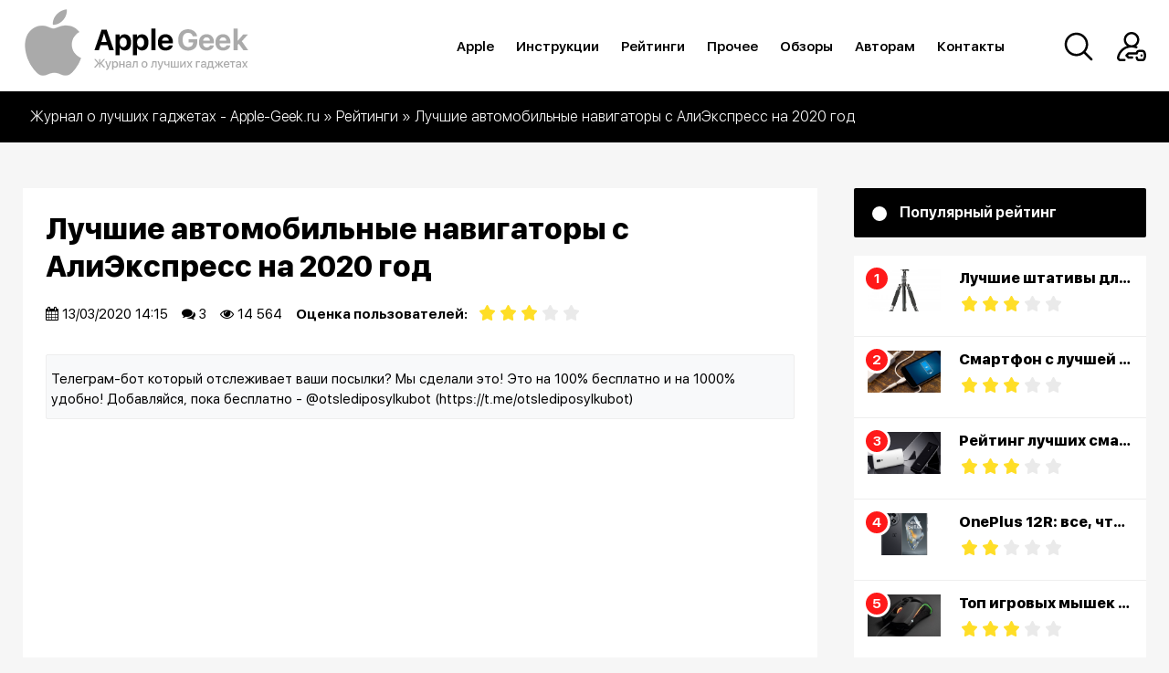

--- FILE ---
content_type: text/html; charset=utf-8
request_url: https://apple-geek.ru/ratings/1301-luchshie-avtomobilnye-navigatory-s-alijekspress-na-2020-god.html
body_size: 26508
content:
<!DOCTYPE html>
<html lang="ru">
<head>
<meta charset="utf-8">
<title>ТОП лучших авто навигаторов на Алиэкспресс в 2020 году</title>
<meta name="description" content="В наши дни навигатор как устройство – это полноценная мультимедийная система, которая, помимо вывода изображения с камеры заднего вида, позволяет просматривать фильмы и прослушивать музыку, а также пользоваться большинством приложений из магазина PlayMarket Сегодня навигаторы перестают быть просто">
<meta name="keywords" content="экрана, памяти, система, устройства, устройство, Android, достаточно, также, навигатор, экран, возможность, Минусы, https, aliexpress, можно, Плюсы, Windows, дюймовРазрешение, память, приложений">
<meta name="generator" content="DataLife Engine (http://dle-news.ru)">
<meta property="og:site_name" content="Apple Geek">
<meta property="og:type" content="article">
<meta property="og:title" content="Лучшие автомобильные навигаторы с АлиЭкспресс на 2020 год">
<meta property="og:url" content="https://apple-geek.ru/ratings/1301-luchshie-avtomobilnye-navigatory-s-alijekspress-na-2020-god.html">
<meta property="og:image" content="https://apple-geek.ru/uploads/posts/2020-03/1584691339_image001.jpg">
<meta property="og:description" content="Сегодня навигаторы перестают быть просто устройством для определения местоположения и прокладывания маршрута. В наши дни навигатор как устройство – это полноценная мультимедийная система, которая, помимо вывода изображения с камеры заднего вида, позволяет просматривать фильмы и прослушивать музыку,">
<link rel="search" type="application/opensearchdescription+xml" href="https://apple-geek.ru/index.php?do=opensearch" title="Apple Geek">
<link rel="canonical" href="https://apple-geek.ru/ratings/1301-luchshie-avtomobilnye-navigatory-s-alijekspress-na-2020-god.html">
<link rel="alternate" type="application/rss+xml" title="Apple Geek" href="https://apple-geek.ru/rss.xml">
<link href="/engine/classes/min/index.php?charset=utf-8&amp;f=engine/editor/jscripts/froala/fonts/font-awesome.css,engine/editor/jscripts/froala/css/editor.css,engine/editor/css/default.css&amp;v=24" rel="stylesheet" type="text/css">
<script src="/engine/classes/min/index.php?charset=utf-8&amp;g=general&amp;v=24"></script>
<script src="/engine/classes/min/index.php?charset=utf-8&amp;f=engine/classes/js/jqueryui.js,engine/classes/js/dle_js.js,engine/skins/codemirror/js/code.js,engine/editor/jscripts/froala/editor.js,engine/editor/jscripts/froala/languages/ru.js&amp;v=24" defer></script>
<meta name="27813385e2da946b05158a0684c77ee8" content="">
<meta name="yandex-verification" content="d354e422cd412f3d" />
<meta name="HandheldFriendly" content="true">
<meta name="format-detection" content="telephone=no">
<meta name="viewport" content="width=device-width, initial-scale=1.0">
<meta name="apple-mobile-web-app-capable" content="yes">
<meta name="apple-mobile-web-app-status-bar-style" content="default">
<meta name="theme-color" content="#ffc107">
<link rel="icon" href="/templates/00-apple-geek/favicon.ico" type="image/x-icon">
<link rel="shortcut icon" href="/templates/00-apple-geek/favicon.ico" type="image/x-icon">
<link href="/templates/00-apple-geek/css/styles.css" type="text/css" rel="stylesheet" />
<link href="/templates/00-apple-geek/css/font-awesome.min.css" type="text/css" rel="stylesheet" />
<link href="/templates/00-apple-geek/css/slick.min.css" type="text/css" rel="stylesheet">   
    

    <script async src="https://yastatic.net/pcode/adfox/header-bidding.js"></script>
<script>
var adfoxBiddersMap = {
    "betweenDigital": "1591237",
    "otm": "1591238",
    "myTarget": "1591236"
};
var adUnits = [
    {
        "code": "adfox_161615584849528054",
        "sizes": [
            [728, 90],
            [750, 200],
            [750, 300],
            [750, 100]
        ],
        "bids": [
            {
                "bidder": "betweenDigital",
                "params": {
                    "placementId": "4054838"
                }
            },
            {
                "bidder": "otm",
                "params": {
                    "placementId": "11113"
                }
            },
            {
                "bidder": "myTarget",
                "params": {
                    "placementId": "889698"
                }
            }
        ]
    },
    {
        "code": "adfox_16161558778461421",
        "sizes": [
            [728, 90],
            [750, 200],
            [750, 300],
            [750, 100]
        ],
        "bids": [
            {
                "bidder": "betweenDigital",
                "params": {
                    "placementId": "4054839"
                }
            },
            {
                "bidder": "otm",
                "params": {
                    "placementId": "11114"
                }
            },
            {
                "bidder": "myTarget",
                "params": {
                    "placementId": "890747"
                }
            }
        ]
    },
    {
        "code": "adfox_161615590153094773",
        "sizes": [
            [300, 600],
            [240, 600],
            [240, 400]
        ],
        "bids": [
            {
                "bidder": "betweenDigital",
                "params": {
                    "placementId": "4054840"
                }
            },
            {
                "bidder": "otm",
                "params": {
                    "placementId": "11115"
                }
            },
            {
                "bidder": "myTarget",
                "params": {
                    "placementId": "890749"
                }
            }
        ]
    },
    {
        "code": "adfox_161615594948492057",
        "sizes": [
            [300, 250],
            [336, 280],
            [250, 250]
        ],
        "bids": [
            {
                "bidder": "betweenDigital",
                "params": {
                    "placementId": "4054841"
                }
            },
            {
                "bidder": "otm",
                "params": {
                    "placementId": "11116"
                }
            },
            {
                "bidder": "myTarget",
                "params": {
                    "placementId": "890751"
                }
            }
        ]
    },
    {
        "code": "adfox_161615597558615837",
        "sizes": [
            [300, 250],
            [336, 280],
            [250, 250]
        ],
        "bids": [
            {
                "bidder": "betweenDigital",
                "params": {
                    "placementId": "4054842"
                }
            },
            {
                "bidder": "otm",
                "params": {
                    "placementId": "11117"
                }
            },
            {
                "bidder": "myTarget",
                "params": {
                    "placementId": "890753"
                }
            }
        ]
    },
    {
        "code": "adfox_16161560012722179",
        "sizes": [
            [300, 250],
            [336, 280],
            [250, 250]
        ],
        "bids": [
            {
                "bidder": "betweenDigital",
                "params": {
                    "placementId": "4054843"
                }
            },
            {
                "bidder": "otm",
                "params": {
                    "placementId": "11118"
                }
            },
            {
                "bidder": "myTarget",
                "params": {
                    "placementId": "890755"
                }
            }
        ]
    }
];
var userTimeout = 1000;
window.YaHeaderBiddingSettings = {
    biddersMap: adfoxBiddersMap,
    adUnits: adUnits,
    timeout: userTimeout
};
</script>
<script src="https://yastatic.net/pcode/adfox/loader.js" crossorigin="anonymous"></script>
</head>
<body>
<header class="header">
	<div class="container">
		<div class="header_inner">
			<div class="logo"><a href="/"><img src="/templates/00-apple-geek/img/logo-1.png" alt=""></a></div>
			<div class="header_box_a">
				

<div class="log_but modal-link"><img src="/templates/00-apple-geek/img/login.svg" alt=""></div>
<div class="overlay max_width_modal">
	<div class="overlay__modal">
		<form method="post">
			<h4>Авторизация</h4>			
			<input name="login_name" type="text" class="input_block" placeholder="Логин или E-mail" title="Login" />
			<input name="login_password" type="password" class="input_block" placeholder="Пароль" title="pass" />
	     	
			<div class="login_button"><input onclick="submit();" type="submit" class="enter" value="Авторизация" /><input name="login" type="hidden" id="login" value="submit" />	
			<a class="reg_btn" href="https://apple-geek.ru/index.php?do=register">Регистрация</a>
			<div class="social_login">
			<span>Войти с помощью:</span>
			<br>
				<a href="https://oauth.vk.com/authorize?client_id=&amp;redirect_uri=https%3A%2F%2Fapple-geek.ru%2Findex.php%3Fdo%3Dauth-social%26provider%3Dvk&amp;scope=offline%2Cemail&amp;state=9aec9ebb0d90c2152e6a3c536844bdbb&amp;response_type=code&amp;v=5.73" target="_blank"><img src="/templates/00-apple-geek/img/social/vkmini.png" alt="" /></a>
				<a href="https://connect.ok.ru/oauth/authorize?client_id=&amp;redirect_uri=https%3A%2F%2Fapple-geek.ru%2Findex.php%3Fdo%3Dauth-social%26provider%3Dod&amp;scope=VALUABLE_ACCESS%3BGET_EMAIL&amp;state=9aec9ebb0d90c2152e6a3c536844bdbb&amp;response_type=code" target="_blank"><img src="/templates/00-apple-geek/img/social/ok.png" alt="" /></a>
				<a href="https://www.facebook.com/dialog/oauth?client_id=&amp;redirect_uri=https%3A%2F%2Fapple-geek.ru%2Findex.php%3Fdo%3Dauth-social%26provider%3Dfc&amp;scope=public_profile%2Cemail&amp;display=popup&amp;state=9aec9ebb0d90c2152e6a3c536844bdbb&amp;response_type=code" target="_blank"><img src="/templates/00-apple-geek/img/social/facemini.png" alt="" /></a>
				<a href="https://accounts.google.com/o/oauth2/auth?client_id=&amp;redirect_uri=https%3A%2F%2Fapple-geek.ru%2Findex.php%3Fdo%3Dauth-social%26provider%3Dgoogle&amp;scope=https%3A%2F%2Fwww.googleapis.com%2Fauth%2Fuserinfo.email+https%3A%2F%2Fwww.googleapis.com%2Fauth%2Fuserinfo.profile&amp;state=9aec9ebb0d90c2152e6a3c536844bdbb&amp;response_type=code" target="_blank"><img src="/templates/00-apple-geek/img/social/gogmini.png" alt="" /></a>
				<a href="https://connect.mail.ru/oauth/authorize?client_id=&amp;redirect_uri=https%3A%2F%2Fapple-geek.ru%2Findex.php%3Fdo%3Dauth-social%26provider%3Dmailru&amp;state=9aec9ebb0d90c2152e6a3c536844bdbb&amp;response_type=code" target="_blank"><img src="/templates/00-apple-geek/img/social/maimini.png" alt="" /></a>
				<a href="https://oauth.yandex.ru/authorize?client_id=&amp;redirect_uri=https%3A%2F%2Fapple-geek.ru%2Findex.php%3Fdo%3Dauth-social%26provider%3Dyandex&amp;state=9aec9ebb0d90c2152e6a3c536844bdbb&amp;response_type=code" target="_blank"><img src="/templates/00-apple-geek/img/social/yas.png" alt="" /></a>
			</div>
			<a class="lost" href="https://apple-geek.ru/index.php?do=lostpassword">Забыли пароль?</a>
	 	    </div>
		</form>
		<button class="overlay__close"><img src="/templates/00-apple-geek/img/close.png" alt=""></button>
	</div>
</div>

				<div class="search_box"><img src="/templates/00-apple-geek/img/search.svg" alt=""></div>
			</div>
			<nav class="nav_block">
				<ul class="navigation" itemscope itemtype="http://www.schema.org/SiteNavigationElement">
					<li itemprop="name"><a itemprop="url" href="/apple/">Apple</a>
						<ul>
							<li itemprop="name"><a itemprop="url" href="/novosti-apple/">Новости Apple</a></li>
							<li itemprop="name"><a itemprop="url" href="/iphone-11/">iPhone 11</a></li>
							<li itemprop="name"><a itemprop="url" href="/iphone-10/">iPhone X</a></li>
							<li itemprop="name"><a itemprop="url" href="/ipad/">iPad</a></li>
						</ul>
					</li>
					<li itemprop="name"><a itemprop="url" href="/instructions/">Инструкции</a></li>
					<li itemprop="name">
						<a itemprop="url" href="/ratings/">Рейтинги</a>
						<ul>
							<li itemprop="name"><a itemprop="url" href="/ratings/smartphones-and-gadgets/">Смартфоны и гаджеты</a></li>
							<li itemprop="name"><a itemprop="url" href="/ratings/fitness-bracelets/"> Фитнес Браслеты</a></li>
							<li itemprop="name"><a itemprop="url" href="/ratings/photo-and-video/">Фото и Видео</a></li>
							<li itemprop="name"><a itemprop="url" href="/ratings/tv-and-audio/">Тв и Аудио</a></li>
							<li itemprop="name"><a itemprop="url" href="/ratings/computers-and-accessories/">Компьютеры и комплектующие</a></li>
							<li itemprop="name"><a itemprop="url" href="/">Персональный транспорт</a></li>
							<li itemprop="name"><a itemprop="url" href="/">Оргтехника</a></li>
							<li itemprop="name"><a itemprop="url" href="/ratings/prochee2/">Прочее</a></li>
						</ul>
					</li>
					<li itemprop="name"><a itemprop="url" href="/other/">Прочее</a></li>
					<li itemprop="name"><a itemprop="url" href="/reviews/">Обзоры</a>
						<ul>
							<li itemprop="name"><a itemprop="url" href="/reviews/smartphone-and-gadget-reviews/">Смартфоны и гаджеты</a></li>
							<li itemprop="name"><a itemprop="url" href="/reviews/fitness-bracelets-reviews/"> Фитнес Браслеты</a></li>
							<li itemprop="name"><a itemprop="url" href="/reviews/photo-video-reviews/">Фото и Видео</a></li>
							<li itemprop="name"><a itemprop="url" href="/">Тв и Аудио</a></li>
							<li itemprop="name"><a itemprop="url" href="/reviews/reviews-of-computers-and-accessories/">Компьютеры и комплектующие</a></li>
							<li itemprop="name"><a itemprop="url" href="/">Персональный транспорт</a></li>
							<li itemprop="name"><a itemprop="url" href="/">Оргтехника</a></li>
							<li itemprop="name"><a itemprop="url" href="/">Прочее</a></li>
						</ul>
					</li>
					<li itemprop="name"><a itemprop="url" href="/for-authors.html">Авторам</a></li>
					<li itemprop="name"><a itemprop="url" href="/index.php?do=feedback">Контакты</a></li>
				</ul>
			</nav>
			<!--noindex-->
			<div class="menu_table">
			 <button class="js-menu menu_x" type="button">
			 <span class="bar"></span>
			 </button>
			 <nav class="menu_cont">
			    <ul>
			      <li><a class="sublink_b" href="/apple/">Apple</a>
			      	<ul class="mobile-menu__sublist_b">
			      		<li><a href="/novosti-apple/">Новости Apple</a></li>
								<li><a href="/iphone-11/">iPhone 11</a></li>
								<li><a href="/iphone-10/">iPhone X</a></li>
								<li><a href="/ipad/">iPad</a></li>
			      	</ul>
			      </li>
					<li><a href="/instructions/">Инструкции</a></li>
					<li>
						<a class="sublink" href="/ratings/">Рейтинги</a>
						<ul class="mobile-menu__sublist">
							<li><a href="/ratings/smartphones-and-gadgets/">Смартфоны и гаджеты</a></li>
							<li><a href="/ratings/fitness-bracelets/"> Фитнес Браслеты</a></li>
							<li><a href="/ratings/photo-and-video/">Фото и Видео</a></li>
							<li><a href="/ratings/tv-and-audio/">Тв и Аудио</a></li>
							<li><a href="/ratings/computers-and-accessories/">Компьютеры и комплектующие</a></li>
							<li><a href="/">Персональный транспорт</a></li>
							<li><a href="/">Оргтехника</a></li>
							<li><a href="/ratings/prochee2/">Прочее</a></li>
						</ul>
					</li>
					<li><a href="/other/">Прочее</a></li>
					<li><a class="sublink_a" href="/reviews/">Обзоры</a>
						<ul class=" mobile-menu__sublist_a">
							<li><a href="/reviews/smartphone-and-gadget-reviews/">Смартфоны и гаджеты</a></li>
							<li><a href="/reviews/fitness-bracelets-reviews/"> Фитнес Браслеты</a></li>
							<li><a href="/reviews/photo-video-reviews/">Фото и Видео</a></li>
							<li><a href="/">Тв и Аудио</a></li>
							<li><a href="/reviews/reviews-of-computers-and-accessories/">Компьютеры и комплектующие</a></li>
							<li><a href="/">Персональный транспорт</a></li>
							<li><a href="/">Оргтехника</a></li>
							<li><a href="/">Прочее</a></li>
						</ul>
					</li>
					<li><a href="/for-authors.html">Авторам</a></li>
					<li><a href="/index.php?do=feedback">Контакты</a></li>
			    </ul>
			 </nav>
			</div>
			<!--/noindex-->
		</div>
	</div>
	<div class="no-display search_box_inner"><div class="container">
<form id="quicksearch" method="post">
    <input type="hidden" name="do" value="search" />
    <input type="hidden" name="subaction" value="search" />
    <div class="search_box_a">
         <input id="story" name="story" placeholder="Введите текст для поиска..." type="text" />
        <button type="submit" title="Поиск"></button>
    </div>
</form>
</div></div>
</header>

    <div class="content_page">
	
	<div class="speedbar">
	<div class="container">
		<div class="speedbar_inner"><span id="dle-speedbar"><span itemscope itemtype="http://data-vocabulary.org/Breadcrumb"><a href="https://apple-geek.ru/" itemprop="url"><span itemprop="title">Журнал о лучших гаджетах - Apple-Geek.ru</span></a></span> &raquo; <span itemscope itemtype="http://data-vocabulary.org/Breadcrumb"><a href="https://apple-geek.ru/ratings/" itemprop="url"><span itemprop="title">Рейтинги</span></a></span> &raquo; Лучшие автомобильные навигаторы с АлиЭкспресс на 2020 год</span></div>
</div>
</div>
	<div class="container">
		
		<div class="wrapper">
			<div class="desctop_sidebar">
				<div class="sidebar">
  
  
  
  <div class="sidebar_title">
    <div class="white_c"></div>
    Популярный рейтинг 
  </div>
  <div class="sidebar_block_a">
  <ol class="pop_sidebar">
    <li class="pop_box">
  <a href="https://apple-geek.ru/ratings/1292-luchshie-shtativy-dlja-smartfonov-s-alijekspress-v-2020-godu.html">
  
  <div class="img"><img src="/uploads/posts/2020-03/1583219424_1.jpg" alt="Лучшие штативы для смартфонов с Алиэкспресс в 2020 году"></div>
  <div class="content">
    <h3>Лучшие штативы для смартфонов с Алиэкспресс в 2020 году</h3>
    <div class="popular_rating"><div id='ratig-layer-1292'>
	<div class="rating" itemprop="aggregateRating" itemscope itemtype="http://schema.org/AggregateRating">
		<ul class="unit-rating">
		<li class="current-rating" style="width:60%;">60</li>
		<li><a href="#" title="Плохо" class="r1-unit" onclick="doRate('1', '1292'); return false;">1</a></li>
		<li><a href="#" title="Приемлемо" class="r2-unit" onclick="doRate('2', '1292'); return false;">2</a></li>
		<li><a href="#" title="Средне" class="r3-unit" onclick="doRate('3', '1292'); return false;">3</a></li>
		<li><a href="#" title="Хорошо" class="r4-unit" onclick="doRate('4', '1292'); return false;">4</a></li>
		<li><a href="#" title="Отлично" class="r5-unit" onclick="doRate('5', '1292'); return false;">5</a></li>
		</ul><meta itemprop="itemReviewed" content=""><meta itemprop="worstRating" content="1"><meta itemprop="ratingCount" content="188"><meta itemprop="ratingValue" content="3"><meta itemprop="bestRating" content="5">
	</div>
</div></div>
  </div>
  </a>
</li><li class="pop_box">
  <a href="https://apple-geek.ru/ratings/1006-smartfon-s-luchshej-batareej-2018-2019.html">
  
  <div class="img"><img src="/uploads/posts/2018-11/1542921372_hype-ru-shutterstock-189275939-1519989334-22.jpeg" alt="Смартфон с лучшей батареей 2018 - 2019"></div>
  <div class="content">
    <h3>Смартфон с лучшей батареей 2018 - 2019</h3>
    <div class="popular_rating"><div id='ratig-layer-1006'>
	<div class="rating" itemprop="aggregateRating" itemscope itemtype="http://schema.org/AggregateRating">
		<ul class="unit-rating">
		<li class="current-rating" style="width:60%;">60</li>
		<li><a href="#" title="Плохо" class="r1-unit" onclick="doRate('1', '1006'); return false;">1</a></li>
		<li><a href="#" title="Приемлемо" class="r2-unit" onclick="doRate('2', '1006'); return false;">2</a></li>
		<li><a href="#" title="Средне" class="r3-unit" onclick="doRate('3', '1006'); return false;">3</a></li>
		<li><a href="#" title="Хорошо" class="r4-unit" onclick="doRate('4', '1006'); return false;">4</a></li>
		<li><a href="#" title="Отлично" class="r5-unit" onclick="doRate('5', '1006'); return false;">5</a></li>
		</ul><meta itemprop="itemReviewed" content=""><meta itemprop="worstRating" content="1"><meta itemprop="ratingCount" content="231"><meta itemprop="ratingValue" content="3"><meta itemprop="bestRating" content="5">
	</div>
</div></div>
  </div>
  </a>
</li><li class="pop_box">
  <a href="https://apple-geek.ru/ratings/924-rejting-luchshih-smartfonov-ot-meizu-v-2018-godu.html">
  
  <div class="img"><img src="/uploads/posts/2018-09/1536873186_xmyolovaj1os.jpg" alt="Рейтинг лучших смартфонов от Meizu в 2018 году"></div>
  <div class="content">
    <h3>Рейтинг лучших смартфонов от Meizu в 2018 году</h3>
    <div class="popular_rating"><div id='ratig-layer-924'>
	<div class="rating" itemprop="aggregateRating" itemscope itemtype="http://schema.org/AggregateRating">
		<ul class="unit-rating">
		<li class="current-rating" style="width:60%;">60</li>
		<li><a href="#" title="Плохо" class="r1-unit" onclick="doRate('1', '924'); return false;">1</a></li>
		<li><a href="#" title="Приемлемо" class="r2-unit" onclick="doRate('2', '924'); return false;">2</a></li>
		<li><a href="#" title="Средне" class="r3-unit" onclick="doRate('3', '924'); return false;">3</a></li>
		<li><a href="#" title="Хорошо" class="r4-unit" onclick="doRate('4', '924'); return false;">4</a></li>
		<li><a href="#" title="Отлично" class="r5-unit" onclick="doRate('5', '924'); return false;">5</a></li>
		</ul><meta itemprop="itemReviewed" content=""><meta itemprop="worstRating" content="1"><meta itemprop="ratingCount" content="237"><meta itemprop="ratingValue" content="3"><meta itemprop="bestRating" content="5">
	</div>
</div></div>
  </div>
  </a>
</li><li class="pop_box">
  <a href="https://apple-geek.ru/ratings/smartphones-and-gadgets/1357-oneplus-12r-vse-chto-nuzhno-ot-smartfona.html">
  
  <div class="img"><img src="/uploads/posts/2025-01/1736015785_o01.png" alt="OnePlus 12R: все, что нужно от смартфона?"></div>
  <div class="content">
    <h3>OnePlus 12R: все, что нужно от смартфона?</h3>
    <div class="popular_rating"><div id='ratig-layer-1357'>
	<div class="rating" itemprop="aggregateRating" itemscope itemtype="http://schema.org/AggregateRating">
		<ul class="unit-rating">
		<li class="current-rating" style="width:40%;">40</li>
		<li><a href="#" title="Плохо" class="r1-unit" onclick="doRate('1', '1357'); return false;">1</a></li>
		<li><a href="#" title="Приемлемо" class="r2-unit" onclick="doRate('2', '1357'); return false;">2</a></li>
		<li><a href="#" title="Средне" class="r3-unit" onclick="doRate('3', '1357'); return false;">3</a></li>
		<li><a href="#" title="Хорошо" class="r4-unit" onclick="doRate('4', '1357'); return false;">4</a></li>
		<li><a href="#" title="Отлично" class="r5-unit" onclick="doRate('5', '1357'); return false;">5</a></li>
		</ul><meta itemprop="itemReviewed" content=""><meta itemprop="worstRating" content="1"><meta itemprop="ratingCount" content="18"><meta itemprop="ratingValue" content="2"><meta itemprop="bestRating" content="5">
	</div>
</div></div>
  </div>
  </a>
</li><li class="pop_box">
  <a href="https://apple-geek.ru/ratings/1021-top-igrovyh-myshek-2018-2019.html">
  
  <div class="img"><img src="/uploads/posts/2018-12/1544039239_screenshot_2-1060x580.jpg" alt="Топ игровых мышек 2018"></div>
  <div class="content">
    <h3>Топ игровых мышек 2018</h3>
    <div class="popular_rating"><div id='ratig-layer-1021'>
	<div class="rating" itemprop="aggregateRating" itemscope itemtype="http://schema.org/AggregateRating">
		<ul class="unit-rating">
		<li class="current-rating" style="width:60%;">60</li>
		<li><a href="#" title="Плохо" class="r1-unit" onclick="doRate('1', '1021'); return false;">1</a></li>
		<li><a href="#" title="Приемлемо" class="r2-unit" onclick="doRate('2', '1021'); return false;">2</a></li>
		<li><a href="#" title="Средне" class="r3-unit" onclick="doRate('3', '1021'); return false;">3</a></li>
		<li><a href="#" title="Хорошо" class="r4-unit" onclick="doRate('4', '1021'); return false;">4</a></li>
		<li><a href="#" title="Отлично" class="r5-unit" onclick="doRate('5', '1021'); return false;">5</a></li>
		</ul><meta itemprop="itemReviewed" content=""><meta itemprop="worstRating" content="1"><meta itemprop="ratingCount" content="206"><meta itemprop="ratingValue" content="3"><meta itemprop="bestRating" content="5">
	</div>
</div></div>
  </div>
  </a>
</li>
  </ol>
  </div>
   
   
  
    
    
<div id="adfox_161615590153094773" style="clear: both;"></div>
<script>
    window.Ya.adfoxCode.createAdaptive({
        ownerId: 312815,
        containerId: 'adfox_161615590153094773',
        params: {
            pp: 'bliz',
            ps: 'ewdi',
            p2: 'hdic'
        }
    }, ['desktop', 'tablet'], {
        tabletWidth: 830,
        phoneWidth: 480,
        isAutoReloads: false
    });
</script>

     


</div>

			</div>
			<div class="wrapper_inner">
				
				
				

				

				
				

        

				<div id='dle-content'>
<div id="adfox_161615584849528054"></div>
<script>
    window.Ya.adfoxCode.createAdaptive({
        ownerId: 312815,
        containerId: 'adfox_161615584849528054',
        params: {
            pp: 'blix',
            ps: 'ewdi',
            p2: 'hdic'
        }
    }, ['desktop', 'tablet'], {
        tabletWidth: 830,
        phoneWidth: 480,
        isAutoReloads: false
    });
</script>


<div id="adfox_161615594948492057"></div>
<script>
    window.Ya.adfoxCode.createAdaptive({
        ownerId: 312815,
        containerId: 'adfox_161615594948492057',
        params: {
            pp: 'blix',
            ps: 'ewdj',
            p2: 'hdic'
        }
    }, ['phone'], {
        tabletWidth: 830,
        phoneWidth: 480,
        isAutoReloads: false
    });
</script>

<div class="fullstory_block">
	<div class="fullstory_content">
		<h1>Лучшие автомобильные навигаторы с АлиЭкспресс на 2020 год</h1>
		<div class="fullstory_info_a">
			<div class="box"><i class="fa fa-calendar"></i> 13/03/2020 14:15</div>
			<div class="box"><i class="fa fa-comments"></i> 3</div>
			<div class="box"><i class="fa fa-eye"></i> 14 564</div>
			<div class="box">
				<b>Оценка пользователей:</b> 
				<div class="rtf"><div id='ratig-layer-1301'>
	<div class="rating" itemprop="aggregateRating" itemscope itemtype="http://schema.org/AggregateRating">
		<ul class="unit-rating">
		<li class="current-rating" style="width:60%;">60</li>
		<li><a href="#" title="Плохо" class="r1-unit" onclick="doRate('1', '1301'); return false;">1</a></li>
		<li><a href="#" title="Приемлемо" class="r2-unit" onclick="doRate('2', '1301'); return false;">2</a></li>
		<li><a href="#" title="Средне" class="r3-unit" onclick="doRate('3', '1301'); return false;">3</a></li>
		<li><a href="#" title="Хорошо" class="r4-unit" onclick="doRate('4', '1301'); return false;">4</a></li>
		<li><a href="#" title="Отлично" class="r5-unit" onclick="doRate('5', '1301'); return false;">5</a></li>
		</ul><meta itemprop="itemReviewed" content="Лучшие автомобильные навигаторы с АлиЭкспресс на 2020 год"><meta itemprop="worstRating" content="1"><meta itemprop="ratingCount" content="187"><meta itemprop="ratingValue" content="3"><meta itemprop="bestRating" content="5">
	</div>
</div></div>
			</div>
			
		</div>
	</div>
<div style="background: #F8F9FA;border: 1px solid #eee;padding: 15px 20px 10px 5px;display: inline-block;border-radius: 2px;margin-top: 25px;">
Телеграм-бот который отслеживает ваши посылки? Мы сделали это! Это на 100% бесплатно и на 1000% удобно! Добавляйся, пока бесплатно - <a href="https://t.me/otslediposylkubot">@otslediposylkubot</a> (<a href="https://t.me/otslediposylkubot">https://t.me/otslediposylkubot)</a>
</div>
    <div class="banner_c"><div class="dle_b_adsense-fullstory" data-dlebid="3" data-dlebviews="yes" data-dlebclicks="yes" ><script async src="//pagead2.googlesyndication.com/pagead/js/adsbygoogle.js"></script>
<!-- Apple-adaptive -->
<ins class="adsbygoogle"
     style="display:block"
     data-ad-client="ca-pub-1422906895433880"
     data-ad-slot="4061464909"
     data-ad-format="auto"
     data-full-width-responsive="true"></ins>
<script>
(adsbygoogle = window.adsbygoogle || []).push({});
</script></div></div>

<div class="contents">
	<h2>Содержание:</h2>
	<ul class="h-menu"><li id="hmenu-item-1"><a href="#hmenu-1"><span>1</span> Лучшие недорогие автомобильные навигаторы с АлиЭкспресс на 2020 год</a><ul><li id="hmenu-item-2"><a href="#hmenu-2"><span>1.1</span> Kenmoo</a></li><li id="hmenu-item-3"><a href="#hmenu-3"><span>1.2</span> Hadasion</a></li><li id="hmenu-item-4"><a href="#hmenu-4"><span>1.3</span> XGODY 886</a></li></ul></li><li id="hmenu-item-5"><a href="#hmenu-5"><span>2</span> Лучшие навигаторы с большим экраном с АлиЭкспресс на 2020 год</a><ul><li id="hmenu-item-6"><a href="#hmenu-6"><span>2.1</span> Udricare 8</a></li><li id="hmenu-item-7"><a href="#hmenu-7"><span>2.2</span> OSSURET</a></li><li id="hmenu-item-8"><a href="#hmenu-8"><span>2.3</span> AONEREX</a></li></ul></li><li id="hmenu-item-9"><a href="#hmenu-9"><span>3</span> Лучшие многофункциональные навигаторы с АлиЭкспресс на 2020 год</a><ul><li id="hmenu-item-10"><a href="#hmenu-10"><span>3.1</span> LDZDSEE Z10</a></li><li id="hmenu-item-11"><a href="#hmenu-11"><span>3.2</span> E-ACE E04</a></li><li id="hmenu-item-12"><a href="#hmenu-12"><span>3.3</span> Anfilite H55</a></li></ul></li><li id="hmenu-item-13"><a href="#hmenu-13"><span>4</span> Заключение</a></li></ul>
</div>

    
<div id="adfox_161615597558615837"></div>
<script>
    window.Ya.adfoxCode.createAdaptive({
        ownerId: 312815,
        containerId: 'adfox_161615597558615837',
        params: {
            pp: 'bliy',
            ps: 'ewdj',
            p2: 'hdic'
        }
    }, ['phone'], {
        tabletWidth: 830,
        phoneWidth: 480,
        isAutoReloads: false
    });
</script>

	<div class="fullstory_rating_bl">
		Сегодня навигаторы перестают быть просто устройством для определения местоположения и прокладывания маршрута. В наши дни навигатор как устройство – это полноценная мультимедийная система, которая, помимо вывода изображения с камеры заднего вида, позволяет просматривать фильмы и прослушивать музыку, а также пользоваться большинством приложений из магазина PlayMarket. На базе некоторых устройств возможно даже подключение к системе датчиков, позволяющих вести наблюдение за состоянием всего автомобиля в реальном времени.<br><hr><img src="/uploads/posts/2020-03/1584691339_image001.jpg" alt="" class="fr-dib"><hr>При выборе навигатора стоит полагаться на Ваши требования к данному устройству и обращать пристальное внимание на характеристики устройства, такие как:<ol><li>Частота работы центрального процессора не менее 500 МГц;</li><li>Предпочтительно выбирать навигаторы, работающие на базе операционной системы Android.</li><li>Карты предпочтительнее от Navitel, так как они лучше всего подходят для РФ и СНГ</li><li>Спутниковая система GPS или же ГЛОНАСС</li><li>Параметр многоканальности – количество спутников, работу с которыми устройство может поддерживать одновременную работу</li><li>Оперативная память должна превышать или быть равен 128 МБ</li><li>Встроенная память – чем больше данный параметр, тем лучше. Дополнительным преимуществом будет наличие слота для карты MicroSD</li><li>Наличие доступа в Интернет, USB-разъемов и FM-трансмиттера будут преимуществом.</li></ol><br><hr><img src="/uploads/posts/2020-03/1584691448_image003.jpg" alt="" class="fr-dib"><br><hr>Многие не доверяют AliExpress, когда речь заходит о высокотехнологичных и достаточно дорогих устройствах, однако, на 2020 год можно смело говорить о том, что риск минимальный. Основные опасения покупателей связаны с картографией и языком устройства, но на сегодняшний день большинство китайских производителей предоставляют выбор в плане картографической системы, а благодаря тому, что доставка сайта AliExpress давно осуществляется по всему миру, можно не беспокоиться по поводу локализации интерфейса на русский язык.<hr><hr><h2 id="hmenu-1"><a href="#hmenu-item-1" title="К меню">&uarr;</a> Лучшие недорогие автомобильные навигаторы с АлиЭкспресс на 2020 год</h2><hr>Традиционно наиболее дешевые модели выпускаются на Windows CE. Устройства на данной операционной системе наиболее популярны в России, однако, система работает крайне медленно в сравнении с Android и, кроме того, абсолютно не поддерживает современные форматы визуализации графики. Несмотря на то, что навигаторы на базе Windows CE и имеет такие недостатки, в конечном итоге они дешевле своих конкурентов в среднем на 30-40%, а их функционала вполне достаточно для рядового пользователя.<hr><i>1 место</i><hr><h3 id="hmenu-2"><a href="#hmenu-item-2" title="К меню">&uarr;</a> Kenmoo</h3><br><hr><img src="/uploads/posts/2020-03/1584691440_image004.jpg" alt="" class="fr-dib"><br><hr><b>Характеристики:</b><hr><b>Процессор:</b> MTK Mstar MSB2531A 800МГц<br><b>Объем памяти:</b> 8 ГБ<br><b>Экран:</b> 7 дюймов<br><b>Разрешение экрана:</b> 800x480<br><b>Операционная система:</b> Windows CE 6.0<br><b>Цена:</b> от 3600р<br><hr><br><hr>Данный навигатор можно приобрести на сайте AliExpress в 2-х модификациях. Первая стандартная, вторая же включает в себя технологии Bluetooth и AV-in. В обоих случаях вы получаете устройство, которое обладает GPS навигацией, разъемом для вывода звука, воспроизводит радио и позволяет просматривать видео и фотографии. Установленная здесь ОС, а именно Windows CE 6.0 показала себя достаточно стабильно, особых нареканий нет. Возможно также и расширить стандартный объем памяти, который равен 8ГБ еще на 32. При создании экрана были использованы технологии TFT LCD, что дополнительно улучшило видимость элементов интерфейса при прямых лучах солнца. При желании, возможно обратиться напрямую к продавцу, чтобы он загрузил необходимые Вам карты. Сборка выполнена достаточно качественно, люфтов и скрипов не замечено.<div class="quote"><b>Плюсы:</b><br><ul><li>возможность увеличения объема памяти;</li><li>установка карт по желанию покупателя;</li><li>качественный экран.</li></ul><b>Минусы:</b><br><ul><li>недостаток приложений;</li><li>низкая скорость отклика;</li><li>Низкое разрешение экрана.</li></ul></div><hr><br><b><a href="https://alitems.com/g/vv3q4oey1vfaa8de9676b6d1781017/?ulp=https%3A%2F%2Faliexpress.ru%2Fitem%2F2038369664.html&amp;subid=1299-luchshie-zarjadnye-ustrojstva-dlja-smartfonov-s-alijekspress" target="_blank" rel="noopener external noreferrer">Посмотреть на Aliexpress</a></b><br><br><br><br><hr><i>2 место</i><hr><h3 id="hmenu-3"><a href="#hmenu-item-3" title="К меню">&uarr;</a> Hadasion</h3><hr><img src="/uploads/posts/2020-03/1584691453_image005.jpg" alt="" class="fr-dib fr-fil"><br><hr><b>Характеристики:</b><hr><b>Процессор:</b> MTK Mstar MSB2531A 800МГц<br><b>Объем памяти:</b> 8 ГБ<br><b>Экран:</b> 7 дюймов<br><b>Разрешение экрана:</b> 800x480<br><b>Операционная система:</b> Windows CE 6.0<br><b>Цена:</b> от 2700р<hr>Данное устройство обладает крайне быстрым откликом среди своих конкурентов вкупе с невысокой ценой. Навигатор полностью совместим с «Прогородом», «СитиГИДом» и «Навителом». Голосовой ассистент работает качественно, но нужно не забывать про обновление карт. Характеристики вполне обычные для устройств в этом ценовом сегменте, а именно CPU MTK, который работает на 800 МГц, дисплей на 7 дюймов, а также 8ГБ памяти. Память можно расширить, а именно добавить еще 32ГБ.<hr>Навигатор позволит вам читать электронные книги, просматривать видео и фотографии. Также можно поиграть в игры, которые предусмотрительно были загружены производителем.<hr>Если есть желание, возможно заказать дополнительно камеру для парковки, качество ее, конечно, невысоко, но производитель отправляет полную инструкцию и рекомендации по установке данной камеры, а отзывы клиентов говорят о том, что камера стоит своих денег.<div class="quote"><b>Плюсы:</b><br><ul><li>возможность заказа камеры заднего вида;</li><li>возможность увеличения памяти;</li><li>наличие голосового ассистента;</li><li>самая низкая цена среди конкурентов;</li><li>поддержка основных систем навигации.</li></ul><b>Минусы:</b><br><ul><li>недостаток приложений;</li><li>низкое разрешение экрана.</li></ul></div><hr><br><b><a href="https://alitems.com/g/vv3q4oey1vfaa8de9676b6d1781017/?ulp=https%3A%2F%2Faliexpress.ru%2Fitem%2F4000124409577.html&amp;subid=1299-luchshie-zarjadnye-ustrojstva-dlja-smartfonov-s-alijekspress" target="_blank" rel="noopener external noreferrer">Посмотреть на Aliexpress</a></b><br><br><br><br><hr><i>3 место</i><hr><h3 id="hmenu-4"><a href="#hmenu-item-4" title="К меню">&uarr;</a> XGODY 886</h3><hr><img src="/uploads/posts/2020-03/1584691570_image006.jpg" alt="" class="fr-dib fr-fil"><br><hr><b>Характеристики:</b><hr><b>Процессор:</b> MTK Mstar MSB2531A 800МГц<br><b>Объем памяти:</b> 8 ГБ<br><b>Экран:</b> 7 дюймов<br><b>Разрешение экрана:</b> 800x480<br><b>Операционная система:</b> Windows CE 6.0<br><b>Цена:</b> от 3000р<hr>XGODY 886, в сравнении с конкурентами – лучший навигатор в своей ценовой категории с прекрасными углами обзора, которые достигают 180 градусов. Экран емкостный, 7-ми дюймовый, хотя скорость отклика недостаточна. В любом случае для своей цены она вполне достаточна. Корпус устройства выполнен из качественного рифлёного пластика. Стандартно мы имеем 8ГБ памяти и можем увеличить ее на еще 32ГБ. Поддерживаются различные системы навигации включая «Навител» и «Прогород». iGo работает также без особых нареканий. Присутствует голосовой ассистент, Bluetooth, а также камера, которая вполне может заменить вам видеорегистратор, однако ее качество, все-таки оставляет желать лучшего.<div class="quote"><b>Плюсы:</b><br><ul><li>поддержка iGo, «Навител», «Прогород»;</li><li>возможность увеличения объема памяти;</li><li>установка карт по желанию покупателя;</li><li>качественный емкостный экран.</li></ul><b>Минусы:</b><br><ul><li>недостаток приложений;</li><li>низкое разрешение экрана.</li></ul></div><hr><br><b><a href="https://alitems.com/g/vv3q4oey1vfaa8de9676b6d1781017/?ulp=https%3A%2F%2Faliexpress.ru%2Fitem%2F32869969210.html&amp;subid=1299-luchshie-zarjadnye-ustrojstva-dlja-smartfonov-s-alijekspress" target="_blank" rel="noopener external noreferrer">Посмотреть на Aliexpress</a></b><br><br><br><br><hr><h2 id="hmenu-5"><a href="#hmenu-item-5" title="К меню">&uarr;</a> Лучшие навигаторы с большим экраном с АлиЭкспресс на 2020 год</h2><hr>Современные модели навигаторов обычно комплектуются сенсорными экранами, в которых используются IPS и TFT технологии. Качество экрана прямо взаимосвязано с габаритами устройства и удобством при просмотре или беглом взгляде. А поскольку водитель большую часть времени занят контролем ситуации на дороге, размер экрана и, соответственно, его разрешение критически влияют на удобство от использования того или иного навигатора. Однако стоит все же помнить и о креплениях для навигаторов с большими экранами, они должны быть достаточно прочными, чтобы выдержать вес устройства при тряске и вибрациях, которые сопутствуют любой поездке.<hr><i>1 место</i><hr><h3 id="hmenu-6"><a href="#hmenu-item-6" title="К меню">&uarr;</a> Udricare 8</h3><hr><img src="/uploads/posts/2020-03/1584691562_image007.jpg" alt="" class="fr-dib fr-fil"><br><hr><b>Характеристики:</b><hr><b>Процессор:</b> MediaTek MT6735 Quad-core Cortex A7 1.3<br><b>Основная память:</b> 16 гб<br><b>Размер экрана:</b> 8 дюймов<br><b>Разрешение экрана:</b> 1280х480<br><b>Операционная система:</b> Android 5.1<br><b>Цена:</b> от 7000р<hr>К навигатору от компании Udricare с первого взгляда испытываешь уважение: аккуратные формы, дерево, пластик, все говорит о премиальности и качестве. В данном устройстве используется экран с IPS матрицей, которая хорошо себя показывает в условиях высокой яркости. Разрешение 1280х480. В комплектацию устройства входит и камера, так что вполне возможно использование в качестве видеорегистратора. Есть поддержка технологий Bluetooth, 4G и Wi-Fi. Объем памяти составляет 16ГБ и может быть расширен. Спутники во время поездки работают стабильно, не было замечено внезапных проблем с отключением во время движения.<div class="quote"><b>Плюсы:</b><br><ul><li>разрешение экрана составляет 1280х480;</li><li>встроенная память – 16ГБ;</li><li>Bluetooth, 4G, Wi-Fi;</li><li>IPS матрица.</li></ul><b>Минусы:</b><br><ul><li>невысокая скорость загрузки приложений.</li></ul></div><hr><br><b><a href="https://alitems.com/g/vv3q4oey1vfaa8de9676b6d1781017/?ulp=https%3A%2F%2Faliexpress.ru%2Fitem%2F32833222697.html&amp;subid=1299-luchshie-zarjadnye-ustrojstva-dlja-smartfonov-s-alijekspress" target="_blank" rel="noopener external noreferrer">Посмотреть на Aliexpress</a></b><br><br><br><br><hr><i>2 место</i><hr><h3 id="hmenu-7"><a href="#hmenu-item-7" title="К меню">&uarr;</a> OSSURET</h3><hr><img src="/uploads/posts/2020-03/1584691573_image008.jpg" alt="" class="fr-dib fr-fil"><br><hr><b>Характеристики:</b><hr><b>Процессор:</b> Arm 7 4 1.2 Ггц<br><b>Основная память:</b> 16гб<br><b>Размер экрана:</b> 9 дюймов<br><b>Разрешение экрана:</b> 1080p<br><b>Операционная система:</b> Android 9.0<br><b>Цена:</b> от 5300р<hr>Помимо размера экрана данное устройство может также похвастаться прекрасным разрешением, а именно FullHD, прекрасной отзывчивостью. Размер экрана также позволяет отображать большое количество предупреждений об опасностях. Прокладка маршрута практически мгновенная. Операционная система навигатора – Android 9.0. Есть поддержка Bluetooth, 4G и Wi-Fi. Навигатор также поддерживает Fm радиочастоты. Объем аккумулятора позволяет использовать устройство несколько часов без подключения к питанию. Отзывы на AliExpress говорят о качестве устройства, однако, стоит отметить, что данный навигатор совсем недавно вышел на рынок, и только завоёвывает популярность среди покупателей.<div class="quote"><b>Плюсы:</b><br><ul><li>операционная система Android 9.0</li><li>Bluetooth, 4G, Wi-Fi;</li><li>IPS матрица.</li><li>возможность увеличения объема памяти;</li><li>установка карт по желанию покупателя;</li><li>качественный экран.</li></ul><b>Минусы:</b><br><ul><li>невысокая популярность.</li></ul></div><hr><br><b><a href="https://alitems.com/g/vv3q4oey1vfaa8de9676b6d1781017/?ulp=https%3A%2F%2Faliexpress.ru%2Fitem%2F33053053535.html&amp;subid=1299-luchshie-zarjadnye-ustrojstva-dlja-smartfonov-s-alijekspress" target="_blank" rel="noopener external noreferrer">Посмотреть на Aliexpress</a></b><br><br><br><br><hr><i>3 место</i><hr><h3 id="hmenu-8"><a href="#hmenu-item-8" title="К меню">&uarr;</a> AONEREX</h3><hr><img src="/uploads/posts/2020-03/1584691565_image009.jpg" alt="" class="fr-dib fr-fil"><br><hr><b>Характеристики:</b><hr><b>Процессор:</b> MTK Mstar MSB2531A 800МГц<br><b>Основная память:</b> 8 Гб<br><b>Размер экрана:</b> 9 дюймов<br><b>Разрешение экрана:</b> 800x480<br><b>Операционная система:</b> Windows CE 6,0<br><b>Цена:</b> от 4000<hr>AONEREX работает на базе операционной системы Windows CE 6.0. Данное устройство уже давно присутствует на рынке навигаторов для автомобилей. Каких-либо выдающихся характеристик у данного устройства нет - стандартная начинка и функционал, ничего лишнего. 9-ти дюймовый экран, разъем для вывода звука. С этого навигатора можно осуществлять звонки. В целом, пользоваться устройством достаточно приятно. Стоит отметить, что большой экран не является помехой при креплении устройства в салоне автомобиля, так как производитель поставляет продукт в комплекте с надежными кронштейнами. Кроме того, компания активно взаимодействует с клиентами и всегда готова предложить новую прошивку.<div class="quote"><b>Плюсы:</b><br><ul><li>большой экран</li><li>возможность увеличения объема памяти;</li><li>установка карт по желанию покупателя;</li><li>качественный емкостный экран;</li><li>поддержка производителя.</li></ul><b>Минусы:</b><br><ul><li>цвет корпуса подойдет не под каждый салон;</li><li>недостаток приложений.</li></ul></div><hr><br><b><a href="https://alitems.com/g/vv3q4oey1vfaa8de9676b6d1781017/?ulp=https%3A%2F%2Faliexpress.ru%2Fitem%2F32891708173.html&amp;subid=1299-luchshie-zarjadnye-ustrojstva-dlja-smartfonov-s-alijekspress" target="_blank" rel="noopener external noreferrer">Посмотреть на Aliexpress</a></b><br><br><br><br><hr><h2 id="hmenu-9"><a href="#hmenu-item-9" title="К меню">&uarr;</a> Лучшие многофункциональные навигаторы с АлиЭкспресс на 2020 год</h2><hr>Многофункциональный навигатор, если проводить параллели - как швейцарский нож, который позволяет вам просматривать фильмы, слушать музыку, воспроизводить аудиокниги и, более того, после проведения дополнительных манипуляций с электронной системой автомобиля, подключаться к системе датчиков и контролировать состояние основных агрегатов ТС. Также такие устройства, как правило, снабжаются видеорегистраторами и антирадарами.<hr><hr><i>1 место</i><hr><h3 id="hmenu-10"><a href="#hmenu-item-10" title="К меню">&uarr;</a> LDZDSEE Z10</h3><hr><img src="/uploads/posts/2020-03/1584691726_image010.jpg" alt="" class="fr-dib fr-fil"><br><hr><b>Характеристики:</b><hr><b>Процессор:</b> Spreadtrum SL8541E<br><b>Основная память:</b> 32гб<br><b>Размер экрана:</b> 10 дюймов<br><b>Разрешение экрана:</b> 1080p<br><b>Операционная система:</b> Android 8.1<br><b>Цена:</b> от 8000р<hr>Среди многофункциональных навигаторов можно выделить LDZDSEE Z10, который помимо достаточно большого экрана – 8 дюймов, располагает так же и громкими динамиками, голосовым ассистентом и может без труда выполнять функцию видеорегистратора. На борту операционная система Android 8.0, довольно свежая, а это значит, что можно без труда установить все необходимые приложения и использовать устройство не только как навигатор, но и как мультимедийную систему. 1ГБ оперативной памяти и 16 встроенной обеспечат плавную работу с приложениями. Возможно и увеличение объема памяти до 64ГБ. Есть функция обнаружения радаров. Продавец поставляет в комплекте специальный кронштейн, который позволяет установить устройство буквально в считаные секунды.<hr>Как видеорегистратор, устройство выполняет свою функцию на высоком уровне, а именно снимает в разрешении FullHD – 1920 на 1080. Частота кадров в секунду 30. Возможно и подключение камер, в том числе и заднего вида. Есть и ADAS, которая позволит контролировать ситуацию на дороге. В целом устройство особых нареканий не вызывает, своих денег стоит.<div class="quote"><b>Плюсы:</b><br><ul><li>ADAS;</li><li>Разрешение FullHD;</li><li>большой экран;</li><li>возможность увеличения объема памяти до 64ГБ;</li><li>установка карт по желанию покупателя;</li><li>поддержка производителя;</li><li>функция анти-радара;</li><li>большой объем встроенной памяти.</li></ul><b>Минусы:</b><br><ul><li>достаточно высокая стоимость.</li></ul></div><hr><br><b><a href="https://alitems.com/g/vv3q4oey1vfaa8de9676b6d1781017/?ulp=https%3A%2F%2Faliexpress.ru%2Fitem%2F32869557999.html&amp;subid=1299-luchshie-zarjadnye-ustrojstva-dlja-smartfonov-s-alijekspress" target="_blank" rel="noopener external noreferrer">Посмотреть на Aliexpress</a></b><br><br><br><br><hr><i>2 место</i><hr><h3 id="hmenu-11"><a href="#hmenu-item-11" title="К меню">&uarr;</a> E-ACE E04</h3><hr><img src="/uploads/posts/2020-03/1584691754_image011.jpg" alt="" class="fr-dib fr-fil"><br><hr><b>Характеристики:</b><hr><b>Процессор:</b> MTK6735<br><b>Основная память:</b> 16гб<br><b>Размер экрана:</b> 8 дюймов<br><b>Разрешение экрана:</b> 1080p<br><b>Операционная система:</b> Android 5,0<br><b>Цена:</b> от 7000р<hr>E-ACE E04, как и предыдущий навигатор – это, по сути, устройство 3 в 1, а именно видеорегистратор, камера для парковки и сам навигатор. Стоит отметить, что задняя камера включается автоматически, когда автомобиль сдает назад, а зацикленная запись передней камеры работает, не оказывая никакого влияния на скорость работы навигационной системы. Такое устройство подойдет тем, кто любит многофункциональность и отсутствие большого числа вспомогательных устройств в салоне. Пользователи также отмечают качество экрана и его размер, который составляет целых 8 дюймов. Таким экраном гораздо удобнее пользоваться в дороге.<hr>Операционная система данного навигатора представлена Андроидом версии 5.0, то есть у вас будет полноценный доступ к большинству приложений из Плей Маркета. Так же стоит отметить, что объем оперативной памяти составляет 1ГБ, что вполне достаточно для отзывчивой работы навигатора и выполнения им его основных функций. Присутствует также и поддержка Bluetooth, мобильных данных в формате 4G и Wi-Fi. Не обделил производитель свое устройство и ADAS. Возможна привязка смартфона, что позволит контролировать, что происходит с автомобилем, пока вы не рядом.<div class="quote"><b>Плюсы:</b><br><ul><li>ADAS;</li><li>Разрешение FullHD ;</li><li>большой экран;</li><li>возможность увеличения объема памяти до 64ГБ;</li><li>большой объем встроенной памяти;</li><li>камера заднего вида;</li><li>видеорегистратор.</li></ul><b>Минусы:</b><br><ul><li>спорный дизайн интерфейса.</li></ul></div><hr><br><b><a href="https://alitems.com/g/vv3q4oey1vfaa8de9676b6d1781017/?ulp=https%3A%2F%2Faliexpress.ru%2Fitem%2F32877903211.html&amp;subid=1299-luchshie-zarjadnye-ustrojstva-dlja-smartfonov-s-alijekspress" target="_blank" rel="noopener external noreferrer">Посмотреть на Aliexpress</a></b><br><br><br><br><hr><i>3 место</i><hr><h3 id="hmenu-12"><a href="#hmenu-item-12" title="К меню">&uarr;</a> Anfilite H55</h3><hr><img src="/uploads/posts/2020-03/1584691756_image012.jpg" alt="" class="fr-dib fr-fil"><br><hr><b>Характеристики:</b><hr><b>Процессор:</b> MT8127 1,3 ГГц<br><b>Основная память:</b> 16 Гб<br><b>Размер экрана:</b> 7 дюймов<br><b>Разрешение экрана:</b> 1080p<br><b>Операционная система:</b> Android 4,4<br><b>Цена:</b> от 5000р<hr>Anfilite H55 можно назвать «среднячком» среди лучших многофункциональных навигаторов. В нем учтено практически все, что необходимо водителю, например, функция видеорегистратора, 3D карты, которые производитель может заранее загрузить по вашему желанию, функция камеры заднего вида и, конечно, Android. Единственное, что огорчает, так это его версия, однако цена гораздо ниже конкурентов, а функционал практически идентичный. Имеется так же голосовая поддержка на русском языке, круглосуточная запись видео и возможность его просмотра Online, при условии, что у видеорегистратора есть доступ в Сеть. Передняя камера записывает видео с качеством 1080p, а вот задняя уже 480, хотя и этого должно вполне хватить, для того чтобы уверенно припарковаться. В целом, у устройства достаточно хорошие отзывы и рейтинг, а это значит, что покупатели остаются довольны качеством устройства и функционалом.<div class="quote"><b>Плюсы:</b><br><ul><li>ADAS;</li><li>Разрешение FullHD ;</li><li>большой экран;</li><li>возможность увеличения объема памяти до 64ГБ;</li><li>большой объем встроенной памяти;</li><li>камера заднего вида;</li><li>видеорегистратор;</li><li>цена ниже конкурентов.</li></ul><b>Минусы:</b><br><ul><li>Android 4.4.</li></ul></div><hr><br><b><a href="https://alitems.com/g/vv3q4oey1vfaa8de9676b6d1781017/?ulp=https%3A%2F%2Faliexpress.ru%2Fitem%2F32963012435.html&amp;subid=1299-luchshie-zarjadnye-ustrojstva-dlja-smartfonov-s-alijekspress" target="_blank" rel="noopener external noreferrer">Посмотреть на Aliexpress</a></b><br><br><br><br><hr><hr><h2 id="hmenu-13"><a href="#hmenu-item-13" title="К меню">&uarr;</a> Заключение</h2><hr>В целом, выбор навигаторов на просторах AliExpress достаточно широк, однако стоит понимать, что выбор устройства должен быть основан на Ваших конкретных требованиях. Иногда вполне достаточно, чтобы навигатор просто открывал карту и строил маршрут, тогда больше подойдут устройства на базе Windows CE, с небольшим объемом оперативной памяти. Если же Вы хотите получить полноценную мультимедийную платформу, чтобы иметь возможность просматривать фильмы и выходить в Интернет, то тогда наилучшим выбором станут более дорогие устройства, которые именно так себя и позиционируют. Однако всегда стоит помнить об объеме встроенной памяти, если планируются поездки загород, то потребуется больший объем.
		 
        
<div id="adfox_161615697935515480"></div>
<script>
    window.Ya.adfoxCode.create({
        ownerId: 312815,
        containerId: 'adfox_161615697935515480',
        params: {
            pp: 'blja',
            ps: 'ewdi',
            p2: 'hdic'
        }
    });
</script>

	</div>
    <div style="background: #F8F9FA;border: 1px solid #eee;padding: 15px 20px 10px 5px;display: inline-block;border-radius: 2px;margin-top: 25px;">
Вам подарок! Бесплатный телеграм-бот для отслеживания посылок - <a href="https://t.me/otslediposylkubot">@otslediposylkubot</a> (<a href="https://t.me/otslediposylkubot">https://t.me/otslediposylkubot)</a>
</div>
	<div class="full_author">
		<h4>Автор публикации</h4>
		<div class="img"><img src="//www.gravatar.com/avatar/a788976788e108ef2bbf8e98ae0ce58d?s=0" alt="Vlad Kalina"/></div>
		<div class="content">
			<h5><a onclick="ShowProfile('Vlad+Kalina', 'https://apple-geek.ru/user/Vlad+Kalina/', '0'); return false;" href="https://apple-geek.ru/user/Vlad+Kalina/">Vlad Kalina</a></h5>
			<span><b>О себе:</b> Администратор</span>
		</div>
	</div>
	<div class="fullstory_info">
		<div class="box" style="float: right;">
			<b>Оцените материал:</b> 
			<div class="rtf"><div id='ratig-layer-1301'>
	<div class="rating" itemprop="aggregateRating" itemscope itemtype="http://schema.org/AggregateRating">
		<ul class="unit-rating">
		<li class="current-rating" style="width:60%;">60</li>
		<li><a href="#" title="Плохо" class="r1-unit" onclick="doRate('1', '1301'); return false;">1</a></li>
		<li><a href="#" title="Приемлемо" class="r2-unit" onclick="doRate('2', '1301'); return false;">2</a></li>
		<li><a href="#" title="Средне" class="r3-unit" onclick="doRate('3', '1301'); return false;">3</a></li>
		<li><a href="#" title="Хорошо" class="r4-unit" onclick="doRate('4', '1301'); return false;">4</a></li>
		<li><a href="#" title="Отлично" class="r5-unit" onclick="doRate('5', '1301'); return false;">5</a></li>
		</ul><meta itemprop="itemReviewed" content="Лучшие автомобильные навигаторы с АлиЭкспресс на 2020 год"><meta itemprop="worstRating" content="1"><meta itemprop="ratingCount" content="187"><meta itemprop="ratingValue" content="3"><meta itemprop="bestRating" content="5">
	</div>
</div></div>
		</div>
		<div class="box">
			<b>Поделиться:</b> 
			<div class="rtf">
				<script src="//yastatic.net/es5-shims/0.0.2/es5-shims.min.js"></script>
				<script src="//yastatic.net/share2/share.js"></script>
				<div class="ya-share2" data-services="vkontakte,facebook,odnoklassniki,gplus,twitter,whatsapp,skype,telegram"></div>
			</div>
		</div>
	</div>
	
</div>

<div id="adfox_16161558778461421" style="clear: both;"></div>
<script>
    window.Ya.adfoxCode.createAdaptive({
        ownerId: 312815,
        containerId: 'adfox_16161558778461421',
        params: {
            pp: 'bliy',
            ps: 'ewdi',
            p2: 'hdic'
        }
    }, ['desktop', 'tablet'], {
        tabletWidth: 830,
        phoneWidth: 480,
        isAutoReloads: false
    });
</script>


<div id="adfox_16161560012722179"></div>
<script>
    window.Ya.adfoxCode.createAdaptive({
        ownerId: 312815,
        containerId: 'adfox_16161560012722179',
        params: {
            pp: 'bliz',
            ps: 'ewdj',
            p2: 'hdic'
        }
    }, ['phone'], {
        tabletWidth: 830,
        phoneWidth: 480,
        isAutoReloads: false
    });
</script>

<div class="comment_block">
	<div class="title_block">
		<div class="blue_c"></div>
		<h3>Комментарии (3)</h3>
	</div>
	<form method="post" name="dlemasscomments" id="dlemasscomments"><div id="dle-comments-list">

<div id="dle-ajax-comments"></div>
<div id="comment"></div><ol class="comments-tree-list"><li id="comments-tree-item-1092" class="comments-tree-item" ><div id='comment-id-1092'><div class="comments_full">
	<div class="avatar_user"><img src="/templates/00-apple-geek/dleimages/noavatar.png"></div>
		<div class="userinfo_comm">
		<a><a href="mailto:pofig@i.ua">Babayka</a></a>
		<time>21 мая 2021 21:48</time>
		<a onmouseover="dle_copy_quote('Babayka');" href="#" onclick="dle_ins('1092'); return false;"><div class="icon-comms"><img src="/templates/00-apple-geek/img/speak.svg" alt=""></div></a>
		
		
		
		<div class="text_comments"><div id='comm-id-1092'><br>А если по делу, то очень многие ссылки автора уже не актуальны, а из тех что остались отсилы 2-3 десятка покупателей на Али и отзывы в среднем на 4,3 балла. Зря потраченное время на эту статью и из воздуха высосанный рейтинг.</div></div>
	</div>
</div></div></li><li id="comments-tree-item-1091" class="comments-tree-item" ><div id='comment-id-1091'><div class="comments_full">
	<div class="avatar_user"><img src="/templates/00-apple-geek/dleimages/noavatar.png"></div>
		<div class="userinfo_comm">
		<a><a href="mailto:pofig@i.ua">Babayka</a></a>
		<time>21 мая 2021 21:46</time>
		<a onmouseover="dle_copy_quote('Babayka');" href="#" onclick="dle_ins('1091'); return false;"><div class="icon-comms"><img src="/templates/00-apple-geek/img/speak.svg" alt=""></div></a>
		
		
		
		<div class="text_comments"><div id='comm-id-1091'><!--QuoteBegin Дамир --><div class="title_quote">Цитата: Дамир</div><div class="quote"><!--QuoteEBegin--><br>Каргту один из крупнейших и ведущих университетов РК. 8 факультетов, более 50 специальностей, около 7000 студентов. Огромнейшие достижения вуза и студентов. Уютные кабинеты, большие лабораторные, новейшая техника, высококвалифицированные учителя, большие и комфортные общежития и большой музей с историей вуза. http://www.kstu.kz/                 <!--QuoteEnd--></div><!--QuoteEEnd--><br><br><br>  - и к чему ты это пернул в этой статье???<br><br></div></div>
	</div>
</div></div></li><li id="comments-tree-item-1054" class="comments-tree-item" ><div id='comment-id-1054'><div class="comments_full">
	<div class="avatar_user"><img src="/templates/00-apple-geek/dleimages/noavatar.png"></div>
		<div class="userinfo_comm">
		<a><a href="mailto:damir_baikenzhan-1998@mail.ru">Дамир</a></a>
		<time>17 апреля 2020 08:21</time>
		<a onmouseover="dle_copy_quote('Дамир');" href="#" onclick="dle_ins('1054'); return false;"><div class="icon-comms"><img src="/templates/00-apple-geek/img/speak.svg" alt=""></div></a>
		
		
		
		<div class="text_comments"><div id='comm-id-1054'><br>Каргту один из крупнейших и ведущих университетов РК. 8 факультетов, более 50 специальностей, около 7000 студентов. Огромнейшие достижения вуза и студентов. Уютные кабинеты, большие лабораторные, новейшая техника, высококвалифицированные учителя, большие и комфортные общежития и большой музей с историей вуза. http://www.kstu.kz/                 </div></div>
	</div>
</div></div></li></ol></div></form>

	<div class="title_block">
		<div class="green_c"></div>
		<h3>Оставить комментарий</h3>
	</div>
	<form  method="post" name="dle-comments-form" id="dle-comments-form" ><div id="addcomment" class="addcomment">
	<div class="box_comm">
		<ul class="ui-form">
		
			<li class="row">
				<div class="inpt"><input placeholder="Ваше имя*" type="text" name="name" id="name" required></div>
				<div class="inpt"><input placeholder="Ваш e-mail*" type="email" name="mail" id="mail"></div>
			</li>
		
			<li id="comment-editor"><script>
	var text_upload = "Загрузка файлов и изображений на сервер";
</script>
<div class="wseditor"><textarea id="comments" name="comments" rows="10" cols="50" class="ajaxwysiwygeditor"></textarea></div></li>    
		
			<li><div class="g-recaptcha" data-sitekey="6LeHhxUUAAAAAE947XWsNxwTMUjPA53Ar2-x-5gP" data-theme="light"></div></li>
		
		
		</ul>
		<div class="form_submit">
		
			<button class="btn" style="margin-top: 15px;" type="submit" name="submit" title="Отправить комментарий">Отправить комментарий</button>
		</div>
	</div>
</div>
		<input type="hidden" name="subaction" value="addcomment">
		<input type="hidden" name="post_id" id="post_id" value="1301"><input type="hidden" name="user_hash" value="d24469112b55d9b466b56643f91541668666ca2f"></form><script src='https://www.google.com/recaptcha/api.js?hl=ru' async defer></script>
	<!--dlenavigationcomments-->
</div>
<div class="title_block">
	<div class="red_c"></div>
	<h3>Рекомендуемые новости</h3>
</div>
<div class="row">
	<article class="shortstory_box">
	<div class="global_box">
	<div class="shortstory_category"><a href="https://apple-geek.ru/ratings/">Рейтинги</a> / <a href="https://apple-geek.ru/ratings/photo-and-video/">Фото и Видео</a></div>
	<a href="https://apple-geek.ru/ratings/1267-videoregistratory-alijekspress-2020.html" class="shortstory">
		<div class="shortstory_img"><img src="/uploads/posts/2020-02/1580645565_videoregistrator.jpg" alt="Лучшие китайские видеорегистраторы с Алиэкспресс в 2020 году"></div>
		
		<div class="shortstory_content">
		<h3>Лучшие китайские видеорегистраторы с Алиэкспресс в 2020 году</h3>
		<div class="shortstory_short">В этой статье мы рассмотрим лучшие автомобильные видеорегистраторы на 2020 год....</div>
		<div class="date_comment_block">
			<div class="box"><i class="fa fa-calendar"></i> 02/02/2020 15:11</div>
		</div>
	    </div>
	</a>
</div>
</article><article class="shortstory_box">
	<div class="global_box">
	<div class="shortstory_category"><a href="https://apple-geek.ru/ratings/">Рейтинги</a> / <a href="https://apple-geek.ru/ratings/prochee2/">Прочее</a></div>
	<a href="https://apple-geek.ru/ratings/1050-luchshij-videoregistrator-2018-2019.html" class="shortstory">
		<div class="shortstory_img"><img src="/uploads/posts/2019-01/1546636353_mio688-miniat.jpg" alt="лучший видеорегистратор 2018 - 2019"></div>
		
		<div class="shortstory_content">
		<h3>лучший видеорегистратор 2018 - 2019</h3>
		<div class="shortstory_short">Рейтинг лучших видеорегистраторов....</div>
		<div class="date_comment_block">
			<div class="box"><i class="fa fa-calendar"></i> 05/01/2019 00:13</div>
		</div>
	    </div>
	</a>
</div>
</article><article class="shortstory_box">
	<div class="global_box">
	<div class="shortstory_category">---</div>
	<a href="https://apple-geek.ru/606-layfhak-kak-osvobodit-pamyat-na-iphone-7-ne-udalyaya-prilozheniya-ili-fotografii.html" class="shortstory">
		
		<div class="shortstory_img"><img src="/uploads/posts/2017-02/thumbs/1486376532_iphone-storage-full.png" alt="Лайфхак: как освободить память на iPhone 7, не удаляя приложения или фотографии"></div>
		<div class="shortstory_content">
		<h3>Лайфхак: как освободить память на iPhone 7, не удаляя приложения или фотографии</h3>
		<div class="shortstory_short">Сегодня вы узнаете о простом способе освободить память iPhone 7, которые не подразумевает удаление фотографий или каких-либо фотографий со смартфона. Все на самом деле...</div>
		<div class="date_comment_block">
			<div class="box"><i class="fa fa-calendar"></i> 06/02/2017 13:21</div>
		</div>
	    </div>
	</a>
</div>
</article><article class="shortstory_box">
	<div class="global_box">
	<div class="shortstory_category">---</div>
	<a href="https://apple-geek.ru/564-android-ustroystva-na-baze-snapdragon-835-budut-proizvoditelnee-iphone-7.html" class="shortstory">
		
		<div class="shortstory_img"><img src="/uploads/posts/2016-12/thumbs/1481211334_snapdragon-835-2.jpg" alt="Android-устройства на базе Snapdragon 835 будут производительнее iPhone 7"></div>
		<div class="shortstory_content">
		<h3>Android-устройства на базе Snapdragon 835 будут производительнее iPhone 7</h3>
		<div class="shortstory_short">На данный момент Apple iPhone 7 и iPhone 7 Plus являются самыми быстрыми и производительными смартфонами на рынке. Об это свидетельствуют такие синтетические тесты, как...</div>
		<div class="date_comment_block">
			<div class="box"><i class="fa fa-calendar"></i> 08/12/2016 18:40</div>
		</div>
	    </div>
	</a>
</div>
</article>
</div></div>




				
				
				
			<div class="table_sidebar">
				<div class="sidebar">
  
  
  
  <div class="sidebar_title">
    <div class="white_c"></div>
    Популярный рейтинг 
  </div>
  <div class="sidebar_block_a">
  <ol class="pop_sidebar">
    <li class="pop_box">
  <a href="https://apple-geek.ru/ratings/1018-luchshij-xiaomi-2018-2019.html">
  
  <div class="img"><img src="/uploads/posts/2018-12/1543938783_imgs_touch-1.jpeg" alt="Лучшие смартфоны xiaomi 2018 - 2019"></div>
  <div class="content">
    <h3>Лучшие смартфоны xiaomi 2018 - 2019</h3>
    <div class="popular_rating"><div id='ratig-layer-1018'>
	<div class="rating" itemprop="aggregateRating" itemscope itemtype="http://schema.org/AggregateRating">
		<ul class="unit-rating">
		<li class="current-rating" style="width:60%;">60</li>
		<li><a href="#" title="Плохо" class="r1-unit" onclick="doRate('1', '1018'); return false;">1</a></li>
		<li><a href="#" title="Приемлемо" class="r2-unit" onclick="doRate('2', '1018'); return false;">2</a></li>
		<li><a href="#" title="Средне" class="r3-unit" onclick="doRate('3', '1018'); return false;">3</a></li>
		<li><a href="#" title="Хорошо" class="r4-unit" onclick="doRate('4', '1018'); return false;">4</a></li>
		<li><a href="#" title="Отлично" class="r5-unit" onclick="doRate('5', '1018'); return false;">5</a></li>
		</ul><meta itemprop="itemReviewed" content=""><meta itemprop="worstRating" content="1"><meta itemprop="ratingCount" content="210"><meta itemprop="ratingValue" content="3"><meta itemprop="bestRating" content="5">
	</div>
</div></div>
  </div>
  </a>
</li><li class="pop_box">
  <a href="https://apple-geek.ru/ratings/1009-luchshij-power-bank.html">
  
  <div class="img"><img src="/uploads/posts/2018-11/1543312118_kak_vybrat_vneshniy_akkumulyator_dlya_telefona.jpg" alt="Лучший power bank"></div>
  <div class="content">
    <h3>Лучший power bank</h3>
    <div class="popular_rating"><div id='ratig-layer-1009'>
	<div class="rating" itemprop="aggregateRating" itemscope itemtype="http://schema.org/AggregateRating">
		<ul class="unit-rating">
		<li class="current-rating" style="width:60%;">60</li>
		<li><a href="#" title="Плохо" class="r1-unit" onclick="doRate('1', '1009'); return false;">1</a></li>
		<li><a href="#" title="Приемлемо" class="r2-unit" onclick="doRate('2', '1009'); return false;">2</a></li>
		<li><a href="#" title="Средне" class="r3-unit" onclick="doRate('3', '1009'); return false;">3</a></li>
		<li><a href="#" title="Хорошо" class="r4-unit" onclick="doRate('4', '1009'); return false;">4</a></li>
		<li><a href="#" title="Отлично" class="r5-unit" onclick="doRate('5', '1009'); return false;">5</a></li>
		</ul><meta itemprop="itemReviewed" content=""><meta itemprop="worstRating" content="1"><meta itemprop="ratingCount" content="210"><meta itemprop="ratingValue" content="3"><meta itemprop="bestRating" content="5">
	</div>
</div></div>
  </div>
  </a>
</li><li class="pop_box">
  <a href="https://apple-geek.ru/ratings/919-luchshie-smartfony-2018-goda-do-10000-rublej.html">
  
  <div class="img"><img src="/uploads/posts/2018-09/1536598428_maxresdefault-253-1024x576.jpg" alt="Лучшие смартфоны 2018 года до 10000 рублей"></div>
  <div class="content">
    <h3>Лучшие смартфоны 2018 года до 10000 рублей</h3>
    <div class="popular_rating"><div id='ratig-layer-919'>
	<div class="rating" itemprop="aggregateRating" itemscope itemtype="http://schema.org/AggregateRating">
		<ul class="unit-rating">
		<li class="current-rating" style="width:60%;">60</li>
		<li><a href="#" title="Плохо" class="r1-unit" onclick="doRate('1', '919'); return false;">1</a></li>
		<li><a href="#" title="Приемлемо" class="r2-unit" onclick="doRate('2', '919'); return false;">2</a></li>
		<li><a href="#" title="Средне" class="r3-unit" onclick="doRate('3', '919'); return false;">3</a></li>
		<li><a href="#" title="Хорошо" class="r4-unit" onclick="doRate('4', '919'); return false;">4</a></li>
		<li><a href="#" title="Отлично" class="r5-unit" onclick="doRate('5', '919'); return false;">5</a></li>
		</ul><meta itemprop="itemReviewed" content=""><meta itemprop="worstRating" content="1"><meta itemprop="ratingCount" content="211"><meta itemprop="ratingValue" content="3"><meta itemprop="bestRating" content="5">
	</div>
</div></div>
  </div>
  </a>
</li><li class="pop_box">
  <a href="https://apple-geek.ru/ratings/1284-luchshie-jelektronnye-knigi-s-alijekspress-v-2020-godu.html">
  
  <div class="img"><img src="/uploads/posts/2020-03/1583232678_1583131004_1.jpg" alt="Лучшие электронные книги с Алиэкспресс в 2020 году"></div>
  <div class="content">
    <h3>Лучшие электронные книги с Алиэкспресс в 2020 году</h3>
    <div class="popular_rating"><div id='ratig-layer-1284'>
	<div class="rating" itemprop="aggregateRating" itemscope itemtype="http://schema.org/AggregateRating">
		<ul class="unit-rating">
		<li class="current-rating" style="width:60%;">60</li>
		<li><a href="#" title="Плохо" class="r1-unit" onclick="doRate('1', '1284'); return false;">1</a></li>
		<li><a href="#" title="Приемлемо" class="r2-unit" onclick="doRate('2', '1284'); return false;">2</a></li>
		<li><a href="#" title="Средне" class="r3-unit" onclick="doRate('3', '1284'); return false;">3</a></li>
		<li><a href="#" title="Хорошо" class="r4-unit" onclick="doRate('4', '1284'); return false;">4</a></li>
		<li><a href="#" title="Отлично" class="r5-unit" onclick="doRate('5', '1284'); return false;">5</a></li>
		</ul><meta itemprop="itemReviewed" content=""><meta itemprop="worstRating" content="1"><meta itemprop="ratingCount" content="205"><meta itemprop="ratingValue" content="3"><meta itemprop="bestRating" content="5">
	</div>
</div></div>
  </div>
  </a>
</li><li class="pop_box">
  <a href="https://apple-geek.ru/ratings/1023-luchshij-fitnes-braslet-2018-2019.html">
  
  <div class="img"><img src="/uploads/posts/2018-12/1544109705_luchshie-fitnes-braslety-reyting-2018.jpg" alt="Лучший фитнес браслет 2018 - 2019"></div>
  <div class="content">
    <h3>Лучший фитнес браслет 2018 - 2019</h3>
    <div class="popular_rating"><div id='ratig-layer-1023'>
	<div class="rating" itemprop="aggregateRating" itemscope itemtype="http://schema.org/AggregateRating">
		<ul class="unit-rating">
		<li class="current-rating" style="width:60%;">60</li>
		<li><a href="#" title="Плохо" class="r1-unit" onclick="doRate('1', '1023'); return false;">1</a></li>
		<li><a href="#" title="Приемлемо" class="r2-unit" onclick="doRate('2', '1023'); return false;">2</a></li>
		<li><a href="#" title="Средне" class="r3-unit" onclick="doRate('3', '1023'); return false;">3</a></li>
		<li><a href="#" title="Хорошо" class="r4-unit" onclick="doRate('4', '1023'); return false;">4</a></li>
		<li><a href="#" title="Отлично" class="r5-unit" onclick="doRate('5', '1023'); return false;">5</a></li>
		</ul><meta itemprop="itemReviewed" content=""><meta itemprop="worstRating" content="1"><meta itemprop="ratingCount" content="215"><meta itemprop="ratingValue" content="3"><meta itemprop="bestRating" content="5">
	</div>
</div></div>
  </div>
  </a>
</li>
  </ol>
  </div>
   
   
  
    
    
<div id="adfox_161615590153094773" style="clear: both;"></div>
<script>
    window.Ya.adfoxCode.createAdaptive({
        ownerId: 312815,
        containerId: 'adfox_161615590153094773',
        params: {
            pp: 'bliz',
            ps: 'ewdi',
            p2: 'hdic'
        }
    }, ['desktop', 'tablet'], {
        tabletWidth: 830,
        phoneWidth: 480,
        isAutoReloads: false
    });
</script>

     


</div>

			</div>
		</div>
	</div>
</div>
 <footer class="footer">
	<div class="container">
		<div class="footer_inner">
			<div class="row">
				<div class="footer_box">
					<div class="logo_footer"><img src="/templates/00-apple-geek/img/logo-footer.png" alt=""></div>
					<div class="copy">2014 - 2020 © Apple-Geek.ru Все права защищены. Использование любых материалов, размещённых на сайте, разрешается при условии ссылки на «Apple Geek». При копировании материалов со страницы «Новинки», для интернет-изданий – обязательна прямая открытая для поисковых систем гиперссылка. Ссылка должна быть размещена в независимости от полного либо частичного использования материалов.</div>
				</div>
                
<div class="dle_b_vyezzauschiy-banner-320-100" data-dlebid="221" data-dlebviews="yes" data-dlebclicks="yes" ><!-- Yandex.RTB R-A-411015-1 -->
<div id="yandex_rtb_R-A-411015-1"></div>
<script type="text/javascript">
    (function(w, d, n, s, t) {
        w[n] = w[n] || [];
        w[n].push(function() {
            Ya.Context.AdvManager.render({
                blockId: "R-A-411015-1",
                renderTo: "yandex_rtb_R-A-411015-1",
                async: true
            });
        });
        t = d.getElementsByTagName("script")[0];
        s = d.createElement("script");
        s.type = "text/javascript";
        s.src = "//an.yandex.ru/system/context.js";
        s.async = true;
        t.parentNode.insertBefore(s, t);
    })(this, this.document, "yandexContextAsyncCallbacks");
</script></div>

				<div class="footer_box footer_padding">
					<h3>Навигация</h3>
					<ul>
						<li><a href="https://mobihobby.ru/phone/apple_iphone_11_64gb/specification">Характеристики iPhone 11</a></li>
						<li><a href="https://zen.yandex.ru/topgadgets">Наш Дзен Канал</a></li>
					</ul>
					<h3>Мы в соцсетях</h3>
					<div class="footer_social">
						<a class="vk fa fa-vk" href="/"></a>
						<a class="ok fa fa-odnoklassniki" href="/"></a>
						<a class="fb fa fa-facebook" href="/"></a>
						<a class="gp fa fa-google-plus" href="/"></a>
					</div>
				</div>
				<div class="footer_box no_mobile">
					<h3>Реклама на сайте</h3>
					<div class="text">
						По вопросам рекламы и сотрудничества<br> пишите нам на info@apple-geek.ru
						<br><br>
						<b>Наша аудитория:</b>
						<br>
						- 50 000 уникальных посетителей в месяц
						<br>
						- 1 777+ подписчиков в VK
						<br>
						- 200+ подписчиков в Telegram
						<br>
						- 70% наших посетителей владеют хотя бы<br> одним гаджетом Apple
						<br>
					</div>
				</div>
			</div>
		</div>
	</div>
</footer>
<script>
<!--
var dle_root       = '/';
var dle_admin      = '';
var dle_login_hash = 'd24469112b55d9b466b56643f91541668666ca2f';
var dle_group      = 5;
var dle_skin       = '00-apple-geek';
var dle_wysiwyg    = '1';
var quick_wysiwyg  = '1';
var dle_act_lang   = ["Да", "Нет", "Ввод", "Отмена", "Сохранить", "Удалить", "Загрузка. Пожалуйста, подождите..."];
var menu_short     = 'Быстрое редактирование';
var menu_full      = 'Полное редактирование';
var menu_profile   = 'Просмотр профиля';
var menu_send      = 'Отправить сообщение';
var menu_uedit     = 'Админцентр';
var dle_info       = 'Информация';
var dle_confirm    = 'Подтверждение';
var dle_prompt     = 'Ввод информации';
var dle_req_field  = 'Заполните все необходимые поля';
var dle_del_agree  = 'Вы действительно хотите удалить? Данное действие невозможно будет отменить';
var dle_spam_agree = 'Вы действительно хотите отметить пользователя как спамера? Это приведёт к удалению всех его комментариев';
var dle_complaint  = 'Укажите текст Вашей жалобы для администрации:';
var dle_big_text   = 'Выделен слишком большой участок текста.';
var dle_orfo_title = 'Укажите комментарий для администрации к найденной ошибке на странице';
var dle_p_send     = 'Отправить';
var dle_p_send_ok  = 'Уведомление успешно отправлено';
var dle_save_ok    = 'Изменения успешно сохранены. Обновить страницу?';
var dle_reply_title= 'Ответ на комментарий';
var dle_tree_comm  = '1';
var dle_del_news   = 'Удалить статью';
var dle_sub_agree  = 'Вы действительно хотите подписаться на комментарии к данной публикации?';
var allow_dle_delete_news   = false;
var dle_search_delay   = false;
var dle_search_value   = '';
jQuery(function($){
	
      $('#comments').froalaEditor({
        dle_root: dle_root,
        dle_upload_area : "comments",
        dle_upload_user : "",
        dle_upload_news : "0",
        width: '100%',
        height: '220',
        language: 'ru',

		htmlAllowedTags: ['div', 'span', 'p', 'br', 'strong', 'em', 'ul', 'li', 'ol', 'b', 'u', 'i', 's', 'a', 'img'],
		htmlAllowedAttrs: ['class', 'href', 'alt', 'src', 'style', 'target'],
		pastePlain: true,
        imagePaste: false,
        imageUpload: false,
		videoInsertButtons: ['videoBack', '|', 'videoByURL'],
		
        toolbarButtonsXS: ['bold', 'italic', 'underline', 'strikeThrough', '|', 'align', 'formatOL', 'formatUL', '|',  'emoticons', '|', 'dlehide', 'dlequote', 'dlespoiler'],

        toolbarButtonsSM: ['bold', 'italic', 'underline', 'strikeThrough', '|', 'align', 'formatOL', 'formatUL', '|',  'emoticons', '|', 'dlehide', 'dlequote', 'dlespoiler'],

        toolbarButtonsMD: ['bold', 'italic', 'underline', 'strikeThrough', '|', 'align', 'formatOL', 'formatUL', '|',  'emoticons', '|', 'dlehide', 'dlequote', 'dlespoiler'],

        toolbarButtons: ['bold', 'italic', 'underline', 'strikeThrough', '|', 'align', 'formatOL', 'formatUL', '|',  'emoticons', '|', 'dlehide', 'dlequote', 'dlespoiler']

      }).on('froalaEditor.image.inserted froalaEditor.image.replaced', function (e, editor, $img, response) {

			if( response ) {
			
			    response = JSON.parse(response);
			  
			    $img.removeAttr("data-returnbox").removeAttr("data-success").removeAttr("data-xfvalue").removeAttr("data-flink");

				if(response.flink) {
				  if($img.parent().hasClass("highslide")) {
		
					$img.parent().attr('href', response.flink);
		
				  } else {
		
					$img.wrap( '<a href="'+response.flink+'" class="highslide"></a>' );
					
				  }
				}
			  
			}
			
		});

$('#dle-comments-form').submit(function() {
	doAddComments();
	return false;
});
FastSearch();
});
//-->
</script>
<script src="/templates/00-apple-geek/js/slick.min.js"></script>
<script src="/templates/00-apple-geek/js/lib.js"></script>
<script src="/templates/00-apple-geek/js/owl.carousel.js"></script>
<a href="/" class='button_top'><img alt="" src="/templates/00-apple-geek/img/up.png"></a>
<script src="/templates/00-apple-geek/js/banner_scroll.js"></script> 
    
<!-- Yandex.Metrika counter -->
<script type="text/javascript" >
    (function (d, w, c) {
        (w[c] = w[c] || []).push(function() {
            try {
                w.yaCounter50174848 = new Ya.Metrika2({
                    id:50174848,
                    clickmap:true,
                    trackLinks:true,
                    accurateTrackBounce:true,
                    webvisor:true
                });
            } catch(e) { }
        });

        var n = d.getElementsByTagName("script")[0],
            s = d.createElement("script"),
            f = function () { n.parentNode.insertBefore(s, n); };
        s.type = "text/javascript";
        s.async = true;
        s.src = "https://mc.yandex.ru/metrika/tag.js";

        if (w.opera == "[object Opera]") {
            d.addEventListener("DOMContentLoaded", f, false);
        } else { f(); }
    })(document, window, "yandex_metrika_callbacks2");
</script>
<noscript><div><img src="https://mc.yandex.ru/watch/50174848" style="position:absolute; left:-9999px;" alt="" /></div></noscript>
<!-- /Yandex.Metrika counter -->
    
<!-- Global site tag (gtag.js) - Google Analytics -->
<script async src="https://www.googletagmanager.com/gtag/js?id=UA-126426294-1"></script>
<script>
  window.dataLayer = window.dataLayer || [];
  function gtag(){dataLayer.push(arguments);}
  gtag('js', new Date());

  gtag('config', 'UA-126426294-1');
</script>
              
</body>
</html>
<!-- DataLife Engine Copyright SoftNews Media Group (http://dle-news.ru) -->


--- FILE ---
content_type: text/html; charset=utf-8
request_url: https://www.google.com/recaptcha/api2/anchor?ar=1&k=6LeHhxUUAAAAAE947XWsNxwTMUjPA53Ar2-x-5gP&co=aHR0cHM6Ly9hcHBsZS1nZWVrLnJ1OjQ0Mw..&hl=ru&v=N67nZn4AqZkNcbeMu4prBgzg&theme=light&size=normal&anchor-ms=20000&execute-ms=30000&cb=ggw98m4nxrrt
body_size: 49451
content:
<!DOCTYPE HTML><html dir="ltr" lang="ru"><head><meta http-equiv="Content-Type" content="text/html; charset=UTF-8">
<meta http-equiv="X-UA-Compatible" content="IE=edge">
<title>reCAPTCHA</title>
<style type="text/css">
/* cyrillic-ext */
@font-face {
  font-family: 'Roboto';
  font-style: normal;
  font-weight: 400;
  font-stretch: 100%;
  src: url(//fonts.gstatic.com/s/roboto/v48/KFO7CnqEu92Fr1ME7kSn66aGLdTylUAMa3GUBHMdazTgWw.woff2) format('woff2');
  unicode-range: U+0460-052F, U+1C80-1C8A, U+20B4, U+2DE0-2DFF, U+A640-A69F, U+FE2E-FE2F;
}
/* cyrillic */
@font-face {
  font-family: 'Roboto';
  font-style: normal;
  font-weight: 400;
  font-stretch: 100%;
  src: url(//fonts.gstatic.com/s/roboto/v48/KFO7CnqEu92Fr1ME7kSn66aGLdTylUAMa3iUBHMdazTgWw.woff2) format('woff2');
  unicode-range: U+0301, U+0400-045F, U+0490-0491, U+04B0-04B1, U+2116;
}
/* greek-ext */
@font-face {
  font-family: 'Roboto';
  font-style: normal;
  font-weight: 400;
  font-stretch: 100%;
  src: url(//fonts.gstatic.com/s/roboto/v48/KFO7CnqEu92Fr1ME7kSn66aGLdTylUAMa3CUBHMdazTgWw.woff2) format('woff2');
  unicode-range: U+1F00-1FFF;
}
/* greek */
@font-face {
  font-family: 'Roboto';
  font-style: normal;
  font-weight: 400;
  font-stretch: 100%;
  src: url(//fonts.gstatic.com/s/roboto/v48/KFO7CnqEu92Fr1ME7kSn66aGLdTylUAMa3-UBHMdazTgWw.woff2) format('woff2');
  unicode-range: U+0370-0377, U+037A-037F, U+0384-038A, U+038C, U+038E-03A1, U+03A3-03FF;
}
/* math */
@font-face {
  font-family: 'Roboto';
  font-style: normal;
  font-weight: 400;
  font-stretch: 100%;
  src: url(//fonts.gstatic.com/s/roboto/v48/KFO7CnqEu92Fr1ME7kSn66aGLdTylUAMawCUBHMdazTgWw.woff2) format('woff2');
  unicode-range: U+0302-0303, U+0305, U+0307-0308, U+0310, U+0312, U+0315, U+031A, U+0326-0327, U+032C, U+032F-0330, U+0332-0333, U+0338, U+033A, U+0346, U+034D, U+0391-03A1, U+03A3-03A9, U+03B1-03C9, U+03D1, U+03D5-03D6, U+03F0-03F1, U+03F4-03F5, U+2016-2017, U+2034-2038, U+203C, U+2040, U+2043, U+2047, U+2050, U+2057, U+205F, U+2070-2071, U+2074-208E, U+2090-209C, U+20D0-20DC, U+20E1, U+20E5-20EF, U+2100-2112, U+2114-2115, U+2117-2121, U+2123-214F, U+2190, U+2192, U+2194-21AE, U+21B0-21E5, U+21F1-21F2, U+21F4-2211, U+2213-2214, U+2216-22FF, U+2308-230B, U+2310, U+2319, U+231C-2321, U+2336-237A, U+237C, U+2395, U+239B-23B7, U+23D0, U+23DC-23E1, U+2474-2475, U+25AF, U+25B3, U+25B7, U+25BD, U+25C1, U+25CA, U+25CC, U+25FB, U+266D-266F, U+27C0-27FF, U+2900-2AFF, U+2B0E-2B11, U+2B30-2B4C, U+2BFE, U+3030, U+FF5B, U+FF5D, U+1D400-1D7FF, U+1EE00-1EEFF;
}
/* symbols */
@font-face {
  font-family: 'Roboto';
  font-style: normal;
  font-weight: 400;
  font-stretch: 100%;
  src: url(//fonts.gstatic.com/s/roboto/v48/KFO7CnqEu92Fr1ME7kSn66aGLdTylUAMaxKUBHMdazTgWw.woff2) format('woff2');
  unicode-range: U+0001-000C, U+000E-001F, U+007F-009F, U+20DD-20E0, U+20E2-20E4, U+2150-218F, U+2190, U+2192, U+2194-2199, U+21AF, U+21E6-21F0, U+21F3, U+2218-2219, U+2299, U+22C4-22C6, U+2300-243F, U+2440-244A, U+2460-24FF, U+25A0-27BF, U+2800-28FF, U+2921-2922, U+2981, U+29BF, U+29EB, U+2B00-2BFF, U+4DC0-4DFF, U+FFF9-FFFB, U+10140-1018E, U+10190-1019C, U+101A0, U+101D0-101FD, U+102E0-102FB, U+10E60-10E7E, U+1D2C0-1D2D3, U+1D2E0-1D37F, U+1F000-1F0FF, U+1F100-1F1AD, U+1F1E6-1F1FF, U+1F30D-1F30F, U+1F315, U+1F31C, U+1F31E, U+1F320-1F32C, U+1F336, U+1F378, U+1F37D, U+1F382, U+1F393-1F39F, U+1F3A7-1F3A8, U+1F3AC-1F3AF, U+1F3C2, U+1F3C4-1F3C6, U+1F3CA-1F3CE, U+1F3D4-1F3E0, U+1F3ED, U+1F3F1-1F3F3, U+1F3F5-1F3F7, U+1F408, U+1F415, U+1F41F, U+1F426, U+1F43F, U+1F441-1F442, U+1F444, U+1F446-1F449, U+1F44C-1F44E, U+1F453, U+1F46A, U+1F47D, U+1F4A3, U+1F4B0, U+1F4B3, U+1F4B9, U+1F4BB, U+1F4BF, U+1F4C8-1F4CB, U+1F4D6, U+1F4DA, U+1F4DF, U+1F4E3-1F4E6, U+1F4EA-1F4ED, U+1F4F7, U+1F4F9-1F4FB, U+1F4FD-1F4FE, U+1F503, U+1F507-1F50B, U+1F50D, U+1F512-1F513, U+1F53E-1F54A, U+1F54F-1F5FA, U+1F610, U+1F650-1F67F, U+1F687, U+1F68D, U+1F691, U+1F694, U+1F698, U+1F6AD, U+1F6B2, U+1F6B9-1F6BA, U+1F6BC, U+1F6C6-1F6CF, U+1F6D3-1F6D7, U+1F6E0-1F6EA, U+1F6F0-1F6F3, U+1F6F7-1F6FC, U+1F700-1F7FF, U+1F800-1F80B, U+1F810-1F847, U+1F850-1F859, U+1F860-1F887, U+1F890-1F8AD, U+1F8B0-1F8BB, U+1F8C0-1F8C1, U+1F900-1F90B, U+1F93B, U+1F946, U+1F984, U+1F996, U+1F9E9, U+1FA00-1FA6F, U+1FA70-1FA7C, U+1FA80-1FA89, U+1FA8F-1FAC6, U+1FACE-1FADC, U+1FADF-1FAE9, U+1FAF0-1FAF8, U+1FB00-1FBFF;
}
/* vietnamese */
@font-face {
  font-family: 'Roboto';
  font-style: normal;
  font-weight: 400;
  font-stretch: 100%;
  src: url(//fonts.gstatic.com/s/roboto/v48/KFO7CnqEu92Fr1ME7kSn66aGLdTylUAMa3OUBHMdazTgWw.woff2) format('woff2');
  unicode-range: U+0102-0103, U+0110-0111, U+0128-0129, U+0168-0169, U+01A0-01A1, U+01AF-01B0, U+0300-0301, U+0303-0304, U+0308-0309, U+0323, U+0329, U+1EA0-1EF9, U+20AB;
}
/* latin-ext */
@font-face {
  font-family: 'Roboto';
  font-style: normal;
  font-weight: 400;
  font-stretch: 100%;
  src: url(//fonts.gstatic.com/s/roboto/v48/KFO7CnqEu92Fr1ME7kSn66aGLdTylUAMa3KUBHMdazTgWw.woff2) format('woff2');
  unicode-range: U+0100-02BA, U+02BD-02C5, U+02C7-02CC, U+02CE-02D7, U+02DD-02FF, U+0304, U+0308, U+0329, U+1D00-1DBF, U+1E00-1E9F, U+1EF2-1EFF, U+2020, U+20A0-20AB, U+20AD-20C0, U+2113, U+2C60-2C7F, U+A720-A7FF;
}
/* latin */
@font-face {
  font-family: 'Roboto';
  font-style: normal;
  font-weight: 400;
  font-stretch: 100%;
  src: url(//fonts.gstatic.com/s/roboto/v48/KFO7CnqEu92Fr1ME7kSn66aGLdTylUAMa3yUBHMdazQ.woff2) format('woff2');
  unicode-range: U+0000-00FF, U+0131, U+0152-0153, U+02BB-02BC, U+02C6, U+02DA, U+02DC, U+0304, U+0308, U+0329, U+2000-206F, U+20AC, U+2122, U+2191, U+2193, U+2212, U+2215, U+FEFF, U+FFFD;
}
/* cyrillic-ext */
@font-face {
  font-family: 'Roboto';
  font-style: normal;
  font-weight: 500;
  font-stretch: 100%;
  src: url(//fonts.gstatic.com/s/roboto/v48/KFO7CnqEu92Fr1ME7kSn66aGLdTylUAMa3GUBHMdazTgWw.woff2) format('woff2');
  unicode-range: U+0460-052F, U+1C80-1C8A, U+20B4, U+2DE0-2DFF, U+A640-A69F, U+FE2E-FE2F;
}
/* cyrillic */
@font-face {
  font-family: 'Roboto';
  font-style: normal;
  font-weight: 500;
  font-stretch: 100%;
  src: url(//fonts.gstatic.com/s/roboto/v48/KFO7CnqEu92Fr1ME7kSn66aGLdTylUAMa3iUBHMdazTgWw.woff2) format('woff2');
  unicode-range: U+0301, U+0400-045F, U+0490-0491, U+04B0-04B1, U+2116;
}
/* greek-ext */
@font-face {
  font-family: 'Roboto';
  font-style: normal;
  font-weight: 500;
  font-stretch: 100%;
  src: url(//fonts.gstatic.com/s/roboto/v48/KFO7CnqEu92Fr1ME7kSn66aGLdTylUAMa3CUBHMdazTgWw.woff2) format('woff2');
  unicode-range: U+1F00-1FFF;
}
/* greek */
@font-face {
  font-family: 'Roboto';
  font-style: normal;
  font-weight: 500;
  font-stretch: 100%;
  src: url(//fonts.gstatic.com/s/roboto/v48/KFO7CnqEu92Fr1ME7kSn66aGLdTylUAMa3-UBHMdazTgWw.woff2) format('woff2');
  unicode-range: U+0370-0377, U+037A-037F, U+0384-038A, U+038C, U+038E-03A1, U+03A3-03FF;
}
/* math */
@font-face {
  font-family: 'Roboto';
  font-style: normal;
  font-weight: 500;
  font-stretch: 100%;
  src: url(//fonts.gstatic.com/s/roboto/v48/KFO7CnqEu92Fr1ME7kSn66aGLdTylUAMawCUBHMdazTgWw.woff2) format('woff2');
  unicode-range: U+0302-0303, U+0305, U+0307-0308, U+0310, U+0312, U+0315, U+031A, U+0326-0327, U+032C, U+032F-0330, U+0332-0333, U+0338, U+033A, U+0346, U+034D, U+0391-03A1, U+03A3-03A9, U+03B1-03C9, U+03D1, U+03D5-03D6, U+03F0-03F1, U+03F4-03F5, U+2016-2017, U+2034-2038, U+203C, U+2040, U+2043, U+2047, U+2050, U+2057, U+205F, U+2070-2071, U+2074-208E, U+2090-209C, U+20D0-20DC, U+20E1, U+20E5-20EF, U+2100-2112, U+2114-2115, U+2117-2121, U+2123-214F, U+2190, U+2192, U+2194-21AE, U+21B0-21E5, U+21F1-21F2, U+21F4-2211, U+2213-2214, U+2216-22FF, U+2308-230B, U+2310, U+2319, U+231C-2321, U+2336-237A, U+237C, U+2395, U+239B-23B7, U+23D0, U+23DC-23E1, U+2474-2475, U+25AF, U+25B3, U+25B7, U+25BD, U+25C1, U+25CA, U+25CC, U+25FB, U+266D-266F, U+27C0-27FF, U+2900-2AFF, U+2B0E-2B11, U+2B30-2B4C, U+2BFE, U+3030, U+FF5B, U+FF5D, U+1D400-1D7FF, U+1EE00-1EEFF;
}
/* symbols */
@font-face {
  font-family: 'Roboto';
  font-style: normal;
  font-weight: 500;
  font-stretch: 100%;
  src: url(//fonts.gstatic.com/s/roboto/v48/KFO7CnqEu92Fr1ME7kSn66aGLdTylUAMaxKUBHMdazTgWw.woff2) format('woff2');
  unicode-range: U+0001-000C, U+000E-001F, U+007F-009F, U+20DD-20E0, U+20E2-20E4, U+2150-218F, U+2190, U+2192, U+2194-2199, U+21AF, U+21E6-21F0, U+21F3, U+2218-2219, U+2299, U+22C4-22C6, U+2300-243F, U+2440-244A, U+2460-24FF, U+25A0-27BF, U+2800-28FF, U+2921-2922, U+2981, U+29BF, U+29EB, U+2B00-2BFF, U+4DC0-4DFF, U+FFF9-FFFB, U+10140-1018E, U+10190-1019C, U+101A0, U+101D0-101FD, U+102E0-102FB, U+10E60-10E7E, U+1D2C0-1D2D3, U+1D2E0-1D37F, U+1F000-1F0FF, U+1F100-1F1AD, U+1F1E6-1F1FF, U+1F30D-1F30F, U+1F315, U+1F31C, U+1F31E, U+1F320-1F32C, U+1F336, U+1F378, U+1F37D, U+1F382, U+1F393-1F39F, U+1F3A7-1F3A8, U+1F3AC-1F3AF, U+1F3C2, U+1F3C4-1F3C6, U+1F3CA-1F3CE, U+1F3D4-1F3E0, U+1F3ED, U+1F3F1-1F3F3, U+1F3F5-1F3F7, U+1F408, U+1F415, U+1F41F, U+1F426, U+1F43F, U+1F441-1F442, U+1F444, U+1F446-1F449, U+1F44C-1F44E, U+1F453, U+1F46A, U+1F47D, U+1F4A3, U+1F4B0, U+1F4B3, U+1F4B9, U+1F4BB, U+1F4BF, U+1F4C8-1F4CB, U+1F4D6, U+1F4DA, U+1F4DF, U+1F4E3-1F4E6, U+1F4EA-1F4ED, U+1F4F7, U+1F4F9-1F4FB, U+1F4FD-1F4FE, U+1F503, U+1F507-1F50B, U+1F50D, U+1F512-1F513, U+1F53E-1F54A, U+1F54F-1F5FA, U+1F610, U+1F650-1F67F, U+1F687, U+1F68D, U+1F691, U+1F694, U+1F698, U+1F6AD, U+1F6B2, U+1F6B9-1F6BA, U+1F6BC, U+1F6C6-1F6CF, U+1F6D3-1F6D7, U+1F6E0-1F6EA, U+1F6F0-1F6F3, U+1F6F7-1F6FC, U+1F700-1F7FF, U+1F800-1F80B, U+1F810-1F847, U+1F850-1F859, U+1F860-1F887, U+1F890-1F8AD, U+1F8B0-1F8BB, U+1F8C0-1F8C1, U+1F900-1F90B, U+1F93B, U+1F946, U+1F984, U+1F996, U+1F9E9, U+1FA00-1FA6F, U+1FA70-1FA7C, U+1FA80-1FA89, U+1FA8F-1FAC6, U+1FACE-1FADC, U+1FADF-1FAE9, U+1FAF0-1FAF8, U+1FB00-1FBFF;
}
/* vietnamese */
@font-face {
  font-family: 'Roboto';
  font-style: normal;
  font-weight: 500;
  font-stretch: 100%;
  src: url(//fonts.gstatic.com/s/roboto/v48/KFO7CnqEu92Fr1ME7kSn66aGLdTylUAMa3OUBHMdazTgWw.woff2) format('woff2');
  unicode-range: U+0102-0103, U+0110-0111, U+0128-0129, U+0168-0169, U+01A0-01A1, U+01AF-01B0, U+0300-0301, U+0303-0304, U+0308-0309, U+0323, U+0329, U+1EA0-1EF9, U+20AB;
}
/* latin-ext */
@font-face {
  font-family: 'Roboto';
  font-style: normal;
  font-weight: 500;
  font-stretch: 100%;
  src: url(//fonts.gstatic.com/s/roboto/v48/KFO7CnqEu92Fr1ME7kSn66aGLdTylUAMa3KUBHMdazTgWw.woff2) format('woff2');
  unicode-range: U+0100-02BA, U+02BD-02C5, U+02C7-02CC, U+02CE-02D7, U+02DD-02FF, U+0304, U+0308, U+0329, U+1D00-1DBF, U+1E00-1E9F, U+1EF2-1EFF, U+2020, U+20A0-20AB, U+20AD-20C0, U+2113, U+2C60-2C7F, U+A720-A7FF;
}
/* latin */
@font-face {
  font-family: 'Roboto';
  font-style: normal;
  font-weight: 500;
  font-stretch: 100%;
  src: url(//fonts.gstatic.com/s/roboto/v48/KFO7CnqEu92Fr1ME7kSn66aGLdTylUAMa3yUBHMdazQ.woff2) format('woff2');
  unicode-range: U+0000-00FF, U+0131, U+0152-0153, U+02BB-02BC, U+02C6, U+02DA, U+02DC, U+0304, U+0308, U+0329, U+2000-206F, U+20AC, U+2122, U+2191, U+2193, U+2212, U+2215, U+FEFF, U+FFFD;
}
/* cyrillic-ext */
@font-face {
  font-family: 'Roboto';
  font-style: normal;
  font-weight: 900;
  font-stretch: 100%;
  src: url(//fonts.gstatic.com/s/roboto/v48/KFO7CnqEu92Fr1ME7kSn66aGLdTylUAMa3GUBHMdazTgWw.woff2) format('woff2');
  unicode-range: U+0460-052F, U+1C80-1C8A, U+20B4, U+2DE0-2DFF, U+A640-A69F, U+FE2E-FE2F;
}
/* cyrillic */
@font-face {
  font-family: 'Roboto';
  font-style: normal;
  font-weight: 900;
  font-stretch: 100%;
  src: url(//fonts.gstatic.com/s/roboto/v48/KFO7CnqEu92Fr1ME7kSn66aGLdTylUAMa3iUBHMdazTgWw.woff2) format('woff2');
  unicode-range: U+0301, U+0400-045F, U+0490-0491, U+04B0-04B1, U+2116;
}
/* greek-ext */
@font-face {
  font-family: 'Roboto';
  font-style: normal;
  font-weight: 900;
  font-stretch: 100%;
  src: url(//fonts.gstatic.com/s/roboto/v48/KFO7CnqEu92Fr1ME7kSn66aGLdTylUAMa3CUBHMdazTgWw.woff2) format('woff2');
  unicode-range: U+1F00-1FFF;
}
/* greek */
@font-face {
  font-family: 'Roboto';
  font-style: normal;
  font-weight: 900;
  font-stretch: 100%;
  src: url(//fonts.gstatic.com/s/roboto/v48/KFO7CnqEu92Fr1ME7kSn66aGLdTylUAMa3-UBHMdazTgWw.woff2) format('woff2');
  unicode-range: U+0370-0377, U+037A-037F, U+0384-038A, U+038C, U+038E-03A1, U+03A3-03FF;
}
/* math */
@font-face {
  font-family: 'Roboto';
  font-style: normal;
  font-weight: 900;
  font-stretch: 100%;
  src: url(//fonts.gstatic.com/s/roboto/v48/KFO7CnqEu92Fr1ME7kSn66aGLdTylUAMawCUBHMdazTgWw.woff2) format('woff2');
  unicode-range: U+0302-0303, U+0305, U+0307-0308, U+0310, U+0312, U+0315, U+031A, U+0326-0327, U+032C, U+032F-0330, U+0332-0333, U+0338, U+033A, U+0346, U+034D, U+0391-03A1, U+03A3-03A9, U+03B1-03C9, U+03D1, U+03D5-03D6, U+03F0-03F1, U+03F4-03F5, U+2016-2017, U+2034-2038, U+203C, U+2040, U+2043, U+2047, U+2050, U+2057, U+205F, U+2070-2071, U+2074-208E, U+2090-209C, U+20D0-20DC, U+20E1, U+20E5-20EF, U+2100-2112, U+2114-2115, U+2117-2121, U+2123-214F, U+2190, U+2192, U+2194-21AE, U+21B0-21E5, U+21F1-21F2, U+21F4-2211, U+2213-2214, U+2216-22FF, U+2308-230B, U+2310, U+2319, U+231C-2321, U+2336-237A, U+237C, U+2395, U+239B-23B7, U+23D0, U+23DC-23E1, U+2474-2475, U+25AF, U+25B3, U+25B7, U+25BD, U+25C1, U+25CA, U+25CC, U+25FB, U+266D-266F, U+27C0-27FF, U+2900-2AFF, U+2B0E-2B11, U+2B30-2B4C, U+2BFE, U+3030, U+FF5B, U+FF5D, U+1D400-1D7FF, U+1EE00-1EEFF;
}
/* symbols */
@font-face {
  font-family: 'Roboto';
  font-style: normal;
  font-weight: 900;
  font-stretch: 100%;
  src: url(//fonts.gstatic.com/s/roboto/v48/KFO7CnqEu92Fr1ME7kSn66aGLdTylUAMaxKUBHMdazTgWw.woff2) format('woff2');
  unicode-range: U+0001-000C, U+000E-001F, U+007F-009F, U+20DD-20E0, U+20E2-20E4, U+2150-218F, U+2190, U+2192, U+2194-2199, U+21AF, U+21E6-21F0, U+21F3, U+2218-2219, U+2299, U+22C4-22C6, U+2300-243F, U+2440-244A, U+2460-24FF, U+25A0-27BF, U+2800-28FF, U+2921-2922, U+2981, U+29BF, U+29EB, U+2B00-2BFF, U+4DC0-4DFF, U+FFF9-FFFB, U+10140-1018E, U+10190-1019C, U+101A0, U+101D0-101FD, U+102E0-102FB, U+10E60-10E7E, U+1D2C0-1D2D3, U+1D2E0-1D37F, U+1F000-1F0FF, U+1F100-1F1AD, U+1F1E6-1F1FF, U+1F30D-1F30F, U+1F315, U+1F31C, U+1F31E, U+1F320-1F32C, U+1F336, U+1F378, U+1F37D, U+1F382, U+1F393-1F39F, U+1F3A7-1F3A8, U+1F3AC-1F3AF, U+1F3C2, U+1F3C4-1F3C6, U+1F3CA-1F3CE, U+1F3D4-1F3E0, U+1F3ED, U+1F3F1-1F3F3, U+1F3F5-1F3F7, U+1F408, U+1F415, U+1F41F, U+1F426, U+1F43F, U+1F441-1F442, U+1F444, U+1F446-1F449, U+1F44C-1F44E, U+1F453, U+1F46A, U+1F47D, U+1F4A3, U+1F4B0, U+1F4B3, U+1F4B9, U+1F4BB, U+1F4BF, U+1F4C8-1F4CB, U+1F4D6, U+1F4DA, U+1F4DF, U+1F4E3-1F4E6, U+1F4EA-1F4ED, U+1F4F7, U+1F4F9-1F4FB, U+1F4FD-1F4FE, U+1F503, U+1F507-1F50B, U+1F50D, U+1F512-1F513, U+1F53E-1F54A, U+1F54F-1F5FA, U+1F610, U+1F650-1F67F, U+1F687, U+1F68D, U+1F691, U+1F694, U+1F698, U+1F6AD, U+1F6B2, U+1F6B9-1F6BA, U+1F6BC, U+1F6C6-1F6CF, U+1F6D3-1F6D7, U+1F6E0-1F6EA, U+1F6F0-1F6F3, U+1F6F7-1F6FC, U+1F700-1F7FF, U+1F800-1F80B, U+1F810-1F847, U+1F850-1F859, U+1F860-1F887, U+1F890-1F8AD, U+1F8B0-1F8BB, U+1F8C0-1F8C1, U+1F900-1F90B, U+1F93B, U+1F946, U+1F984, U+1F996, U+1F9E9, U+1FA00-1FA6F, U+1FA70-1FA7C, U+1FA80-1FA89, U+1FA8F-1FAC6, U+1FACE-1FADC, U+1FADF-1FAE9, U+1FAF0-1FAF8, U+1FB00-1FBFF;
}
/* vietnamese */
@font-face {
  font-family: 'Roboto';
  font-style: normal;
  font-weight: 900;
  font-stretch: 100%;
  src: url(//fonts.gstatic.com/s/roboto/v48/KFO7CnqEu92Fr1ME7kSn66aGLdTylUAMa3OUBHMdazTgWw.woff2) format('woff2');
  unicode-range: U+0102-0103, U+0110-0111, U+0128-0129, U+0168-0169, U+01A0-01A1, U+01AF-01B0, U+0300-0301, U+0303-0304, U+0308-0309, U+0323, U+0329, U+1EA0-1EF9, U+20AB;
}
/* latin-ext */
@font-face {
  font-family: 'Roboto';
  font-style: normal;
  font-weight: 900;
  font-stretch: 100%;
  src: url(//fonts.gstatic.com/s/roboto/v48/KFO7CnqEu92Fr1ME7kSn66aGLdTylUAMa3KUBHMdazTgWw.woff2) format('woff2');
  unicode-range: U+0100-02BA, U+02BD-02C5, U+02C7-02CC, U+02CE-02D7, U+02DD-02FF, U+0304, U+0308, U+0329, U+1D00-1DBF, U+1E00-1E9F, U+1EF2-1EFF, U+2020, U+20A0-20AB, U+20AD-20C0, U+2113, U+2C60-2C7F, U+A720-A7FF;
}
/* latin */
@font-face {
  font-family: 'Roboto';
  font-style: normal;
  font-weight: 900;
  font-stretch: 100%;
  src: url(//fonts.gstatic.com/s/roboto/v48/KFO7CnqEu92Fr1ME7kSn66aGLdTylUAMa3yUBHMdazQ.woff2) format('woff2');
  unicode-range: U+0000-00FF, U+0131, U+0152-0153, U+02BB-02BC, U+02C6, U+02DA, U+02DC, U+0304, U+0308, U+0329, U+2000-206F, U+20AC, U+2122, U+2191, U+2193, U+2212, U+2215, U+FEFF, U+FFFD;
}

</style>
<link rel="stylesheet" type="text/css" href="https://www.gstatic.com/recaptcha/releases/N67nZn4AqZkNcbeMu4prBgzg/styles__ltr.css">
<script nonce="oZB4dUlcsuWLn_Cpl2dBFw" type="text/javascript">window['__recaptcha_api'] = 'https://www.google.com/recaptcha/api2/';</script>
<script type="text/javascript" src="https://www.gstatic.com/recaptcha/releases/N67nZn4AqZkNcbeMu4prBgzg/recaptcha__ru.js" nonce="oZB4dUlcsuWLn_Cpl2dBFw">
      
    </script></head>
<body><div id="rc-anchor-alert" class="rc-anchor-alert"></div>
<input type="hidden" id="recaptcha-token" value="[base64]">
<script type="text/javascript" nonce="oZB4dUlcsuWLn_Cpl2dBFw">
      recaptcha.anchor.Main.init("[\x22ainput\x22,[\x22bgdata\x22,\x22\x22,\[base64]/[base64]/MjU1Ong/[base64]/[base64]/[base64]/[base64]/[base64]/[base64]/[base64]/[base64]/[base64]/[base64]/[base64]/[base64]/[base64]/[base64]/[base64]\\u003d\x22,\[base64]\x22,\x22esK1wqx6w5PCsX/CpMKPf8KGY8OmwpofJcOYw65DwpbDscOUbWMZYcK+w5loXsK9eG7Dt8OjwrhcScOHw4nCuyTCtgkNwqs0wqd2dcKYfMKqARXDlVFiacKswrTDgcKBw6PDnMKuw4fDjyDClnjCjsKJwrXCgcKPw5TCjzbDlcKTL8KfZl7DvcOqwqPDjcOXw6/Cj8O4wpkXY8KYwrdnQysSwrQhwoYpFcKqwq/DjV/Dn8KHw4jCj8OaH19WwoM9woXCrMKjwpAJCcKwP17DscO3wrHCkMOfwoLCqjPDgwjCsMOOw5LDpMOtwoUawqVgBMOPwpcvwpxMS8OhwpQOUMKlw79ZZMK7wpF+w6hnw7XCjArDuATCo2XCisOxKcKUw618wqzDvcOyI8OcCgIjFcK5YCppfcOGEsKORsO9GcOCwpPDk2/DhsKGw7nChjLDqC52ajPChxEKw7lZw7gnwo3CqRLDtR3DhsKHD8Okwplkwr7DvsKAw6fDv2phfsKvMcKCw4rCpsOxHDV2KXzCpW4AwqvDqnlcw43CnVTCsHF7w4M/[base64]/GcKhw7nCr8OCwq/CqcOZVUR1IyxdK0MywqbDuH1CYMOcwqM5wplvHcKNDsKxAsKZw6DDvsKdE8OrwpfChMKuw74ew4MXw7Q4dsKpfjNTwrjDkMOGwpHCpcOYwovDh3PCvX/DlMOxwqFIwp/CgcKDQMKfwqxnXcOWw7rCohMdOsK8wqoPw58fwpfDhMKxwr9uN8KbTsK2wr7DhzvCmlDDhWRwZx88F3/CoMKMEMOLP3pAD07DlCNHDj0Rw6g5Y1nDpQAOLjzCkjF7wr1KwppwMcOIf8OawrfDmcOpScK1w5cjGhsdecKfwprDmsOywqhyw6M/[base64]/CtMORw7DDisK/w4PDkEpwHMK5w5fCksKzFxFwwpzCtnMQw7HDrn14w6/DgsO2IUrDuEXClMK8MEFUw6bCkMOxw4MbwrHCucKEwpJGw4LCpsKvMX9yRzl9K8KIw57Dr0scw58cRAjDmsO7S8OVKMOVZ1Z3wpPDnzdPwrHCsCzDocOCw7cBW8OXwpRPU8OpRMK5w7klw7jDkMKFBx/Co8KAw7PCj8KHwr7CgsKldwU3w5UOeCzDuMKcwqjCpcOHw77CoMOuw5fCrSLDsnB9woTCq8KJNTN0SjjDkTx5wrLCj8KMw5vDsWzDo8K4wopgw7jCvsKbw6gYU8Oswr7CiQTDiDjDpFJRcRbCiHMaLh4NwrFHWMOCfSMnUAXDjMOxw5JAw4QFwo/DvBXDvlDDmsKPwozCm8KPwqICIsOLfMOdBVdzOcKYw7zCjRIVA1DCg8OZfATCgsOQwqd1w6TDtTDCq3bDoXXChXvDhsO5b8KvDsOJHcOnWcK3DVtiw5tNw4ktGMOQL8ODJTEvwo/[base64]/Dg3JeJ8KJwrfDisOxwpRBw595wqTDnsKWwrrCu8OeOsKIw4zDmMOaw60cUhDDjcKNw43Cv8KHCGnDmMOYw5/DsMKhOAPDgSV/wq9ZJMO/wrHDkzIYw6Mdc8K/U3oXH0Q5wo/Ch3EtKsKUcMKZB0YGf1wWHMOmw6bCqsKvUcKjAxRHKlPCgA47XD3CicKdwqfCmmrDnVfDj8O+wrvCgA3DgzHCgMODOcKlFsK4wqrCkcOiB8KWbMO2w4vCvQbCpX/Cs3Iaw6jCt8OEAQR/wqzDpiNfw4oQw5BBwotYJHccwokEw694exxkT1DDulLDjcOkZhlAwoE9biLCkFYIdsKLF8OMw7TCjhHCksKZwoTCusOVZcOISh/CnAFcw5/DqWfDgsO3w6M6wprDvcKQHArDnQUcwrTDgxhmYCPDpMOMwpciw6jDviJsCcK1w45ywr3DvsKyw4XDnlsww6XChsKSwoFRwpVyDMOAw7HCgcKZEMO4PMKJwo3CksKTw4hfw7fCs8KJw71jU8KOS8OHb8OZw77CiWjCj8OxAQbDqn3Cn34yw5/CsMKEA8OdwosVwrsYF3ApwrotIMKNw4g+G2cFwo4GwoHDoX7Cp8KPJGo0w4nCiR9MH8OCworDmMO6wpbCllDDr8KBQhhfwqvDjTN7HsOJw5lZwqnCksKvwr5mw48ywpvDq0kQSTXCrMKxIgxvwr7CvcK0HkdbwrDDrEDCtiw4MyjCiXofEzTCozbCnmZQQWXClMOjwq/[base64]/WHAufcKlB8OEw7zCsSPCiMKow49SwonDmArCisOfX8OpKcOQKlRsL38jw5QpbGDCgMKiTnIMwpTCsHoaZcKuZnHDik/DsTYpDMOVExTDmcOgwpbClFs7wq3Dp1drB8OHd38JbgHCucKowr9aIB/DksOyw6zChcKOw5AwwqHDmcOyw6HDlSPDjMKYw7fDhyvDn8Kuw6/DuMOFG0fDqcOsGMOFwpESZ8KxB8OcN8KPPk09wrMhZcOcEG/Dsm/[base64]/wrDDtMKiCMOROsKRwpohPMOzw73Cq8O1AEctw63CiyNNUAh+w6XClMO6HMOrVSrCik04wplMPhHCmMO8w5d6JTBcKcOjwpQTW8KQAcKGwpNGw7JDexXCq3hzw5vCo8KXMUAvwqUKw6soF8K0w4fCmS3DkMOTeMOkwqTCkRh6cTTDjcOrwrLDvW/Dmzcrw5dUZkLCjsOHw48nQcOqH8KIAEN+w6XDs3Iow4hSVlzDisOvIGprwrRZwpnCiMOYw5MbwoHCjMOGRMKIwpgMSDxsSj1QNcKHYMK3woQfwrYPw7RObsOUQzFgJCIBwp/DmmbDt8KxGBNbCVlNwoDCqFt8Okt1cj/[base64]/[base64]/CkCJiw7PCl8OMWRkbKMKLOhnCpTTCihXCicKNVsK6woPDgMO8WE7CqsK8w5UbCsK9w7bDulzCmsKrHXbDuHXCsFvDrEnDv8O/w6xcw4bCnCzChXs3wrEbw4BTA8K/VMO4w6h8wrh4wpzCgXPDlDITw6HDnTfCnF3DkzshwpnDsMK+wqJecwTDhzzCicOsw7wnw7nDkcKXwoDCmXXCvcOgwqfDosOJw5wuDxLChUHDqBo8SB/DuR0Ywo4ew5PCqSHCkXrCksOtwpXCh3p3wp/Cv8KcwoUnV8OAwq9oH27DhVsgGcOOw5Ixw7/DscOwwobDpcK1PizDo8OgwqjCijfCu8KpFsKBwpvCj8KuwqXDtAsLAcOjd1BPwr1twppvw5Qdw5FAw6jDhxoADcO+w7Jzw5ZvJGkMwrPCvBXDrcK6w67CuD/DssOew6XDrMOOe3xVG01EKmkKA8OFw7XDtMKQw68uAlgUBcKgwrQ+Qn/Di3tmO2rDlCkOMXsIwqnDhcK1Ax1ww7dOw7Enwr7DtnnDicOhLVbDrsOEw51Nwqw1wrV6w6HCuEhrE8KBQcKuwrRewpEVHsODVToHC0PCuBbDjsOHwr/[base64]/CrTM/PFDDozTCuMOwwpLDsMOBJkfCkAYrw5PDiD0Zw7HCpsKhwqQ6woDCugcLfBTDsMKhw4lUEMODw7PCnlbDpcKDfD3Ch3BHwpXCgsK7wpUnwrs8H8K8FG1zAcKLwrkhacOfbMOfwo/Cu8Ktw5vCogxEGsKccsKyeDvCvnplw5kUwoQvW8O1wqDCqBXCsW5eF8K0D8KNwrIVGUQ0LgMKf8K0wo/[base64]/CgFHCpAvDosKNw6heARc3JcOiXHlew7wGw7JqWsKLw5xdVX/DhcOvw5/[base64]/DvcOtwpoBUcKLwpNTU29qYFjDnMOTLMODcMOgWylHwpVWDsKPQHZmwoMXw4tCwrTDoMOUwr8nbhrDgcKrw4rDiAhVEUwBXsKLJlfDg8KMwpgDRcKGfR8EFcO1VMO2woMnCVs3SsONdnHDvDTDnMKFw43CjMOPV8O/wpQgw6XDvcKJMCLCrsKOXsK2RiRwD8OiWTTDt0UVwrPCs3PDjXzDrH7DuALDkhUgwoHDjknDn8ODCi4xEcKUwp9Ow4kjw4PDvjw7w6pSJMKgRxPCisKyN8K3aHLCrj/[base64]/SMKZSMOMLMOAw4DCq0XCugrDlcK0wo/Dv8OXQU7DkU0ywo/CncOHwoTCksKEFTBRwrxawqjDgxE+RcOvw7bCiVU7wrRIwq0WW8OPwoPDjjkMHhBMbsKkJ8ODw7cdJsK+BUXDosKpZcOaEcOkw6oHSMO9PcKlwpt4Fj7CowDDjkA8w4thB0vDoMKlSsKnwoQ2YcOAVMK7MALCt8OLacKsw73Ci8O/[base64]/wrRsw5JHGFI7wrALw61PXX/DkcKcScKqVcKaM8KpV8ORb0jCvCoww7xdYBXCucOJL3AGRsOxajLCicKOWMKVwp7DiMKeawXDpsKKBijCo8Kgw4/Cj8OwwqQeMMKDwo4UFgTDgwjCol3CuMOlTsKpB8OhUFBxwonDvSFcw5TCoAFTeMO6wpEXX3x3wqPDksOBXsK8AyhXd1PCm8Kmw5BAw4HDnkjCsFnCmybCqElYwpnDhcO1w5kvGcOsw4XCm8K8w4YyesK0w5bDvMK8XsKUOMOow6FqRxZCwr/ClnbDmMOWAMO6w6ZSw7FzBsOALcOYwoIywp93QTbCuwR0w6nCtR0lw5gZMA/[base64]/[base64]/DvcOUM2zDiMKcw6rCuSgreFFow7xiC8KefnzCpGLDgMKdMsOAJcONwqHDlyXCq8OnLsKmwqDDkcK/[base64]/BMOTUMOEIMKWHsOzFMOHwpLDk8OeEH/CuhQ4wp/ChsKGbsODw6pEw4bCpsOfBiJkbsOew4PCucO3ERMsdsObwoFkwqbDvynCpsK7wosAd8KveMKjBcKLwr7DocOIYngNw4wiwr8SwoPCs1TChcKdD8Ojw6XDsAEEwq5rwqJswpVUwq/DpF7DgmvCvm1Zw4PCosORwo/Ds3vCgsOAw5HDjHnCqBrCmgfDgsOaXUjDsA/DmcOywrfCvcKQKMKnb8K5EcODM8OZw6bCp8O2wqDCukApLhkPYktCMMKnI8O+wrDDj8OewoJNwoPDt2sRGcOMVjFzPMKYW1B4wqU7wr8Yb8KiZsO+UsK6UcOFG8O/wo8JYmjDqMOvw7UCMMKAwqVQw7nCvVfCgcOTw4LCs8Kqwo7DhcOpwqQrwpVYYMONwphJVSXDpsOCA8OWwq0OwrPCk1vCiMKtw5PDuDjDs8KtbwsewpnDnQtSQD5TR0hhWAlww7XDqWBzAcODQcK4CidEO8KQw7rDoWtRbXDCox1fT1kHDTnDjFDDjBTCph7CpMO/[base64]/DpMOuXcOywrPCrcO6MsO3wq3CqcKmf8KZwrxKV8O3wo/Cg8OhJsOEKcOYWx7CrUpNw4tww43DtMKNAcKPwrTDhHxaw6fCmcKRw40QVR/CoMKJe8K+wqLDu2zCoSNiwr4GwqRYw5lEJRjCgiEKwp3Cj8KMb8KDAXHCnMKywr0Kw7LDpDJgwrFhJ1LCmm/CghJswpwTwphgw55/QFLCi8KWw4EXYjFgeHoQblxAdMOofQxIw7dSw7vCn8OfwrFOPWtzw40ZeyBXw5HDi8OPIQ7CoXR5CMKeE28yXcO/w5bDisOcwqVeAsKaZAENPsKUJcOJwqRiQcOaeDjCo8KbwpfDgsO5GcOsSDTDpcKrw7fCvhvDgsKBw7lcw7IPwpnDncK1w6w/CRsGasK6w5YDw4/ChB4hwqp5e8O4w6AfwpQhCsO5RMKew5LDnMK8RcKkwpUlw7fDk8KYOh8pMMK0LjXCicOEwol5w5tqwpYCwpDDmcO5YcOXw6/CucK/[base64]/CncOSwp8xwofCsiHDkDI9b0zCrVEaWcK4NsK5FsKWfMO3I8OeSmTDscKXMcOuw5fDjcK/[base64]/Dr8OgKkwjw4rDp8Onen4QwpokLsOtw4jDi8K0wpwXwowmw4rCu8K1R8OZejhFFsOEwpRUwovCncKeEcO6wpPDtBvDscK9b8O/RMOhw4Asw5PDjz0nw67DgMOOworDl3nDrMK6WMOvMDJ6JSxISSNBwpZ+bcKQfcOuw6DChMKcw7XDiyHCs8KSAHfDvVTDp8Osw4NiM2VHwoZ6w64awo/CsMOXw4bDo8KufcOQLnA4w6sCwp56wpkPw5/DpcOdbzDCr8KOel3DlSjCsgfDrMODwprCkMOOUMKga8Odw4c9dcOAfMKuw7cWI2DDoUrCgsO2w7nDpAUFZsK3wp8TfHgTWQsuw7TCvnfCg2QyGkTDskDCr8KNw4jDh8Oqw7LCs3pFw5zDk3nDgcO8w5DDhllkw6hKBsKIw43DjWV7wp/CusKUw6QuwpHDin3Cq1vDtmPDh8OKw4XCuXnDksOOcMKNdR/Dg8K5ZsK3CDxlYMOoIsOQwo/DtcOqbcKKwrbCksO4R8KOwrpww7LDlsOKwrJLF2DChsOjw7dCAsOofHfDkcOXXQHDqiN2ecKwMjjDq0ESWMKiNcOhbcKrV1QyQ0wpw6fDiQAiwqA7F8ONw5fCuMOUw7NFw5Jnwr7CucOABsO1w4JycVjDocO/K8ODwpUVw7Udw4jDq8Oxwqomwo/[base64]/CtSDClcKiw6fCg8KNOlfDnkdjN8Otwq3Cm0N3VStfb0BkYMOwwop8IjQGB2hMw58swpYnwqhqN8KCwrk7KMOmwowgwoHDrsKqG1EhLAfCuAtsw5XCl8KGHEoMwoB2DsOOw6jCo0DDrgVzwoQWKMOZQMKqJy3DpwbDqcOrwo7ClsKIfQM4Z3Fdw5Q/w6Alw7PDksO1JWjCj8K8w7dRF2F7w6Bsw63CtMOaw7odN8OqwqDDmhLDggBIPsOMwqxpGMOkTmXDnMKYwohcwqPCtsK/QhjDusOtwpkFw78Aw63CsgxzQMKzEx1pZ1rCsMKSKAEGwrDDj8OAFsOTw5jDqB4IG8KqQ8OUw7jCnlIAQFDCozlPaMKEK8Kyw691DgTChsOCLTlXcy1bZ21uPMOlZmPDtWHCq29ywp7CiTIvw4NYw7vDl1bCjy1VM0rDmsOubmLDg1kpw6PDpS/CnsKHUMK7bQtcw77Dum7Ct0hSwpfCpMOUJMOvGcOOwq7Dg8OieENpN0DCgcOFMhnDkcK7PMKqVMK0TQ/CgmRIw5bDmBfCk0bDnzkcwrvCksKJwpDDnFh7QcOSw6kZBio6wqh0w4oRB8OPw50nwpIxKVddwq1JIMK8w73DgcKZw4ZxKcO8w5nDp8OywpA5OhXCr8KdS8KjcB/CmSAhw7bDjGLCpBhxw4/Cg8KmUMOSHzvCjMK8wqtGL8OKwrHClR44wrU8FsORCMOJwqLDm8KcGMKYwpR4IMOWPcOhPU50w5jDp1bCtwrCqjXCgmXCgBFmOkQOWVFXw7TDu8KUwpljSMKyTsKkw6fCm1zDosKIwosBGcK7cn8kw54Lw6otGcOWeQYQw6wUFMKfVcOXYRzDhkZvScK/[base64]/FMOzGVdUw71CNsOFMS5jwrLDo2FuUGZCw73DpRcTwoU6w6E9IF0VYMKyw7V+w6M2ecK1w5YzHcK/JcK7HSrDoMKFZyccw43Ch8K+eD8hbhfDs8Oqwql8MRITw6w8wpDCmsKZScO2w4Ylw6vDjATDkMK1woLCusOPfMOhT8O1w7vDjsK7DMKVUsKxwozDoDPDqH3CtRYINhfDl8KCwofCi2/DrcOnwoxkwrHCpBYAw53DoSQfY8K3U0/DqkrDvQjDuB/[base64]/wqTCum8zJl5LCMOIwpnDinpZw68BTsK9BsOZwqPDgV/CpnPChcOJeMOAYhHDqMKfwp3CpWEMwqFPw4kuMcKkwrkiUgvCm2s/WB9vT8KPwoXDsw9SfmJAwoLCh8KGfcOuwqDDkiLDkWTCrsKXwq4QfWhRw60dT8KCPsOcw5PCtks0fMKSwrBIbcK5wpLDrg3CtWnCrnI/XsKrw6UPwpVAwpx/[base64]/Dll9aw4lESwjCqh3DocOeelBhVcKLLMKPwpHDoB94w7PCgWjDkQzDmsO/wpkHWWLCmMOkQStqwoYZwqAVw7PCgMKmbTh8w7zCgsKJw6swQHzDn8Kow6nCm1xew7rDj8KxZSxhZ8OAO8Ohw5jDsAXDrsOVwpPCh8O5GMOUZ8OlCMOsw63DtFfCoEp4wpPCiwAXfigvwrp7cil8w7fCh2bDh8O/FcONacKPdcOvwqTCgMK5PsOxwqTCrMOBZ8Osw5DDv8KFLSPDqwDDi0LDpFBTTQ0RwqjDrCrCucOHwr/CvsOqwqB5N8KOwrRVHhVDwqtdw4pWw77Dt0IRw4zCszUQE8Obwr3Cs8K+SW7CosOEAsO8NMKtbx8KfE3Cl8OrT8KswqAAw77CsltTwoYzw5fDgMKuS34VWSFawq7CrznCkkvCi3jDtMOyJsK9w6zDjizDvcKfRxnDoRp0w6oERsK/w67DssOHF8KEwoTCpsK7IkrCgXjCmwzCunfDizoCw50OacOVQ8Ogw6g/ZcK7wpHCgMK6w6g5JH7DgcKIN2JFCcOXXcOFdCfCg0/CpsOfw7YLFWPCgwdKwpIbGcOHZl5RwpHCq8OMNcKHwqXClwl7D8KpelkLc8K9chbDmsKFR3TDkMKtwoVvcMKHw4TDuMOoGVcFYn3DqQo7IcK9Ni/CrcO9wrnDlcOVUMOxwpp0dsK1DcKCCDMHWR/DsxFxw58HwrTDssOxI8O1bMOVeVx6axnCpysiwqnCu3HDiidGcVA7w4hZaMKWw6dmdyjCoMOfY8KCbcOCF8KNWGBZTg3Dp2zDjMOccsKKeMO1w6fCnyzCk8KnbSoOPUrCqsKLRiIiEmsYNsKyw4bCiRLCswjDphM8wpI9woLDhQ/CqGxaWcOTw57DrEnDlMKLMD/Cuw53w7LDrsOWwo9rwpU9QcO9wqfDuMOrKk14RBPCngk5wpNGwpp1W8K5wp3DtsOaw5sow7pqfXkfDWTDkMKzPzzDv8OnG8K2TznCjcK7w5LDs8OIF8OPwoQYZQsNwqXDisOpc3PCo8OQw7TCjMO0wpg6F8KueUcnCxxrSMOuZcKVdcO+BTjDrz/DnsO7w4VkZSLDlcOnw6rDtx59TsOcwrd8w4dnw5MdwpfCv3swQxvDjGDCtMOZXcOewoJqwpfDtsOTw4vDscOyD39heX/DlHsVwpLDvnMtJ8OgEMKew6XDg8O3wqrDmcKdwpooe8OvwrTCpsKSXsKMw6YtXsKGw4zCj8OmU8KTHy/[base64]/CswNewpXDh8OgwoJaw7pkw6/Ci8OCMTHDgkpjQUrCrAXCjw7CsTVLIAfDqMK/KRJhwpHCh03Dl8OaJcKwDkMve8OnZ8K8w4nDrzXClsODDcOfw4XDusKJw5dleV7ClMK0wqJKwpjDu8KEIsKvccKFwrbDmsO8wog+QcOuY8KAQMOowr0Aw71zQ2BdeBHChcKBTUbCpMOcwo5gw6PDpsKsSm7DiFBwwqXCji4/dmQRMcK5VMOAXilsw6fDqVxvw6XCn2pyN8KXYSXDqsO8w4wMwppTwosJw7TCmcODwo3Dhk3Cgmw5w6lSdsOvEFrDrcODbMO0HSjCnyUEw6/DjGnCg8OywrnCk3NiRRHCp8K7wp1INsKaw5JawozDvCDDuQsHw4oXw5E5wrLDhAZhw6wSG8KIfw1uBSTDvMOLPxrCqMORwoJqwq1RwrfCrsOYw5YwcsOZw48ZYBHDscOuw64Vwql6csOCwrN/KcK9wrXDnXzDgELCo8OPw4l0e3Nuw4QmXsO+SyMDw5syN8KtwoTCjFJmP8KuVcKvdMKHKsO1FgzDtEfDh8KHI8KkXWduwoN1DhDCvsKzwo4uD8OFKsOxwo/[base64]/CvcKMw5AYw7XDpEQGwpEcVABvX1jCkF9jwrrDoMKrbcObLcOMclnClMKRw7LCs8KBw5ZBw5tNLz/[base64]/[base64]/[base64]/[base64]/DkMOywqZjwojChMOhwo3DksKTCXvDtWbCgkbDuFrCkMKMMk/Dk2k2Z8Oaw59JMMO2R8Obw7saw5PDrX/[base64]/[base64]/ChioJf8KjX1TDuAlrMsKaw4wxw5RwZsKyRxIww4vCmCdYWC4Cw4HDpsKTIj3CrsO+woHDm8Ouw6YxIV5NwrzCp8KMw59hB8Knw6fDrMKQOcKkwq/CncO8w7XDqkNuMcK9wpB+w7tRJcKuwobCncKABy3Cm8KXTS3CmsKeBTHCnsK2wprCrHbDmQDCrsOLwqBZw6XDgMO/DyPCjAfCk1fCn8Ovwo3DjErDt0Mww75kFMO+W8OPw7XDsT3DgTTDp2XDkhloW10JwrQTwqPCtQcrBMOHDcOEw5dnZiwAwp4IaWTDqz/DusOxw4bCkMKLwowkwq9vw6x9W8OrwowzwoTDnMKCw5oFw5vCncKzBcO5NcONXsOvKBk9wqgFw5VePMOTwq8jXyPDoMKwIcK2SQjCgcOEwrjClT/Cm8Kaw5M/wrAkwrYGw4TCnQAbPcO2WhpPCMKhwqFyMUcUw4LCtBDCjmdAw7LDnHnDjlPCvGgBw7wkwpHDkGdJM1nDkG7CvMOpw7Bnw7Y1HcKrw4HDpHPDpMOIwo5Xw47DlsO2w6DChzvDo8Kqw7kRFcOUdwvCh8OQw5pkdFgrw6MoTMOwwqDCrX3DpcKNw47Cng/[base64]/[base64]/[base64]/wq3DtcO9EMKFwqV+w7Ffw7sARVdWNyHCt1rDsWbDqMOhHsKBCwIWw68tFMOAbi5lw6DCvsKSVlXDtMK5N0YYbcKyUMKAF2rDr21Lw7tuPFDDky8mLEfCk8KeE8Odw5vDvFUhw7sAw5ICwrHCuh8Nw5/CrcOWw4Qjw53DnsKgwqxIXsOowoHCpSc7fsOhF8K+K14iw6BNRBrChcK4bMKIw4sVc8K+QHfDlhPCrMK5wozCrMKwwpJdGcKBWcKNwo/DssK5w5Nuw5rDpxXCsMK5wqEpVyJDIU4HwqLCg8K8RsOLcsKuIhfCoyDCr8KJw7kQwqMHDMKtZBV+w6/ChcKrRUZhdznCk8K4F2bDn1VBeMOeLcKDezU4woXDi8OJwrDDqisnRcOww5PChsOMw68Uwo1bw6Ftw6LDrMOAQMOqC8Ohw6cNwrYzHsKUImk0w47ClDwQw5zCtDIAwqnDsn3Dg1wCw6HDs8OPw5hUZA/DqsOKw7wYHcOmBsKtw44iE8O8HnB5XnXDr8K+d8O+GMKqEA18CcODN8KaQHo8EyPDpMOGw7FMZ8KaankXGGxaw67Cg8OzSSHDvxnDrAnDsQ3CpsKzwqdrNMOxwrHCrDbDmcOFUhLDsXtFSDZhY8KITcOtdBTDpDdYw5seKTXDpsKtw7XDlsOlLS9ew4PDl2tmSQ/CiMKwwqzDrcOuw5/DnsKBw53DncKmwoJUajLCr8OTaFMaJ8OawpQew4PDkcO0w7zDhUrCl8KqwpzCpcOcwrEQe8OeIk/DrsO0YMOoU8KFw5fDmTkWwoREwrt3C8K0DUzDicORwrrDo2TDucKIw43Ch8O4bE0ywpHCsMOIwq7DsTlzw55xS8OSw75wKsO/wohRwpgDBHF2YkLDsi5DWkRnw4tbwpzDusKGworDnjVvwpRywr8RN2wqwpbDocOaWsONRsKzdMKvKHUZwpFaw5/DlEPDjwnConAgC8KywoxRA8OtwoR1wqrDg2DDqkkFworCm8KSw7LCk8KQIcOiwpXDgMKdwoxzbcKUVjFSw6PCl8OWw7XCvFITGBUKMMKRKU7Co8KMSCHDvMK4w4HCpsKhw5rCj8OQUcO8w5rDscO/[base64]/DgsOkfsOqTsKMw5nDqMKKMn0Fw53DmyhQGsKVwpJXaj3DlhUfwpxqeWlcw6HCjGtYwq/DsMOAUMKfw77Cgi/Du10Dw5/Dkz5LLiEGNQLDjBJuIcOqUj3CicOwwqleThVMwopawrtLIwjCocKZbSZBC0JCwq7Cr8KoTTHDs33Dkl02csKXWMKDwpETwprCusOewoTCn8O1w5ZrPcKOwqoQB8Kpw57DtHHCisOKw6DClERcwrDCphXCs3fCs8O4b3rDiU5/wrLCtVAvw5HDm8K8w5nDgC7Cn8OWw5VuwoTDrn7CmMKWNigiw53ClhbDoMKReMKDfsOONwjCrnBubcKcRcOrBE/[base64]/DvFMcw7rDn8KKw6I3WzHCnDJ4w7zCpXwHOUbDnWZqRcORwql+BMOfbCt4w5fCn8KAw4bDrsO2w5TDonTDhsOvwrbCpGrDi8OZw4PDmcK8w6N+PSXDoMKgwqPDj8OLDBAhIUDDlMOFwpA4K8OvY8OQw7tXZcKJw4BkwpTCi8Kgw4zDncKywpTChmHDrw/CrELDoMOrTMKxRMO/c8OVwr3DmsOSMl3CilxRwpEPwr4iw4zCt8K3wqBPwr7CpWkfRmBjwpMVw4LDvi/Dp1txwpnCnRh/O1LCjUZcw7vDqm3DucOFHFJuF8Kjw4rCgsK8w6EeP8KKw7HDiDLCvyvDlEU5w6BNVF0hw6N4wq8Aw7oUFcKsWzDDjMOaBhzDj3TCvh/DvsK4FQMyw7vCuMOzVTvCg8K0QsKRwqcFc8Obw4AoR2B2Rg4EwpbCusORZMOjw4LDj8Oyc8Otw6tXC8O3Fk3Dp0/DgGzDhsKywpXChAY4wpNfG8K2NsK5MMK2IsOAexvCkcOQwpQQIhLDsS0zw6/CkgBkw69ZQFpSw74Bw7Bqw4nCpsKsTMKrWDAmw6gVS8Kqw5HDh8OENn/CvGVNw6ATw43CpMOJDXPDlcO6KlnDqsKgwrvCoMOlw7jCvcKoesOxBQLDu8KSCcK4wq44fxHDkcKywpohfMKXw53Dmh1UX8OufMKdw6HCrMKbTyrCo8KvF8KZw67DiS/CpxnDqsOzFCQDwrnDkMOwZgU7wplyw6sJNcOfwpRkGcKjwqTDoxfCqQ4/H8KnwqXCj31Hw4fCgh5lwolpw5g0wqwNF0bDnTnCrF3Cn8OneMOsN8KWw5rClMOrwp0pwpHDs8KWEsORwoJ9w5pPCxcPIF4YwpvCnMKOKBjDscKue8KFJcK7B1/Cl8OuwobDqUA/KhrCk8KNYcO6w5AuYG7Ctk9hwpnDqGnCnXHDh8O3RMONTEfDvj3CuU3DqsOAw4/[base64]/[base64]/CicOAB8KJYsOtScOQZzlfRUV2AcKrwpZsQiPDm8K/wqbCv1guw5XCqHFmCsK5Sw7Dh8KDwovDkMORSCdJEsKWfVfCnCEWw6rCssKjK8O4w5LDjhnCmEjDpGXDuAfCsMOgw5/[base64]/DgAtrN8KmwpbCsVjDocKiwrRNVkDCuMOswoTCrUYow7nCqVbDnsK3wo/CvXnDkQnDvsOAw44oCcOSNcKfw5tLQ3jCjlI1QsOIwpE1wo/DhVXDhV/[base64]/CtcO9w7kNTcObwpnDljZ8ZsOCw6PDuxYOwqk3McKcVnHDkC/[base64]/[base64]/DqcOxwoLDg8OYwoDCjgx5w6nDmcKZw6DDkT9PNMObeDc4UjXDmG/Dh0fCrcKoRcO1eigLD8OZwptSWcKRJcOdwrEPK8KGwpzDs8KhwpcgQkA9fHwDwprDjQkPQ8KGfgzDqMOiXEzDlSzDh8O1w4QBwqLDh8O7woAqTMKuw70vwoHCvUHCiMOVwo0bYcOmPR3DgsOpWQJRwodFbEXDs8K/[base64]/[base64]/YsOyw5bDmhhVfsK+DGnCjcKzRcOywpZowoNewo53OMKMwr9RbMOfdRtJwr9xw6vDpzPDq2YtM1vCqHnCtRVjw64dwonCmGAsw5/[base64]/DhEDCgcOGZ0cgw73Cq8OTdmfDv0AGw67CtsK8w6bCslYQwppgDnTCh8OowpldwoRXwoU7wrTCtQ3Dp8KRWh/DgjIkAzHDhcObw7nCg8KETn5xw4fDvMOow6U8w4wcw4pfBwjDpG/DvsKdw6XDjsKew75ww73Ctx/DuRZBw4jDh8KNX3o/[base64]/NmIew7DClhjCj8OXwpDCvTjDo08mw4JiwovCul80w4DCu8K3w6jDpmDDhEfDrD3Cn38Bw7DCnWk9HsKFYhnClsOCE8KCw7vCqzUNW8K4MGHCpGbCpAo4w5B2w6nCriXDunXDnEjCjGZ/[base64]/DrBDDjMKCQlxYW8Ovw6RUwq3Cn2RsZ8KlwrYRHRnCinkUOhlMXg3DlsK+wrzCl3PCncOEw7Ufw58xwpEoN8KNwpQjw4dGw6zDkWVeLsKow6USw5QswqnCnG4BK17Cm8OuTyE3w7fCs8KGwqfCkyzDm8KkDz0YEBFxwr0mwrnCuSLDii4/woJsVyrDm8KBaMOzIsKFwp3DrMKLwq7Cgx7CnkIHw7/DosKxwotce8Kfb1fCtcOWXELDpxsPw7pIwpY1GEnCmVh4w6jCnsKEwqQTw5EfwqXCo29xXMKJwpp/w5htwoRnKyTDkU7Dp3tTw7fCnsKkw7/[base64]/CtE/CkXXCjhnCoybDtMOlwphrGcOANcKCLsKHwpAgw6JNwqgzw4Ztw5APwoQtWXp+E8OewoEAw5vCoAMBQQwHw7fDu1kBw6Vmw4NPwqXChsKWw6fCkiBuw6sQOMK0P8O5SsKJWcKiS0vCnAxDfg9TwrnChsOUeMOAKgbDicKsdMKmw4huwoXCg0/CmMODwp/Cmk7Cr8OPwo3Cj27DlnTDlcONw7jDjMOAHsOjCcOYw7MsJsOPwpoKw6zDssKlfMOEw5vDhFMqw7/Dtws0wppQwp/Chz4VwqLDlcKPw75+PsKZW8OfYm/CrUpwCHt0HsKqTcKhw6tYA1/DjU/CoF/Dt8K4wrzDqTcuwr7DmE/DoBfCrcK3PMOfU8KXw6vDoMO1T8Odw4/Di8KUdcOEw65IwrhsAsKwHMK0dMOlw6E7XHTCtcO2w4XDkUdaK27Ci8O5W8OCwoZfMsKCwoXDqMKewpfDqMKLwo/Cnk/Ch8KxRMKFK8KpdcObwpsbGsOkwrICw75uw79LVm/CgMKUQMOfPlHDgsKCw7PCgFEuwqQyLX9fwo/DmyrCisK1w64bwq9dFHXDpcOTScOzcy4RYsOiwp/Cu0nDpX/[base64]/[base64]/Ck8Ogw6PDrMKPwonCnSLDmktcaBcow6TDl8O0CMK3Q3ZaMcOGwrVkwpjCnsOUwq/DpsKEwpvDkMKxLGLChH4rwq9Twp7Ds8KIfR/[base64]/CrsOsK2zCtm4VGHnDicK8wrjDicOswrFlCMOMQcKbwr5cIwsjT8Oawpwkw4N0EGsJJTQWZMO3w5McZgwPWivCocOnPcOpwpjDlU3Dg8KCdTTCrzrCuHdVUsOVw68rw5rCpsKEwqRVw4RMw7c0KTs5ckVTOVPDoMOlYMK/ZHAwMcOjw74aY8O/w5pAS8KpXDtYwpcVA8O9wobDucOCeBAkwo9tw4LDmwzCrsKgw5s/MDDCoMK2w7/CqiNzOsKSwrbDtWXDoMKow6wJw5R4K1DCusKbw5LDvH/[base64]/wrDDsTIwS8ODwpIRwrHDkj/DjMOyPMKTJsO7HXnDrhvCkcO0w7PCnSw1UcO4w7HClsOePGjDoMO5wr8OwobDhcOgNcKRw5XCqsKOw6bCh8O3w7nDrMOpVMOww7/DmUJNEHbCkMKAw6TDrcORCxYdEcKjeWRlwpQgw7jDtMOmwrTCi3/DukIRw7gqKcOQB8OuRMKZwq83w7HDs0Nrw7xcw4zClcKdw504w6lrwqjDhsKhZxAswp9tLsKcW8OqPsO5Wy7Djy0wTcKvwqzCgsK+wpFmwqNbwrVnwqZzw6UnTEXDriFRVivCrMK6w4xpFcOrwrsuw4nCsC7CpQNww7vCj8OCwoALw4dJIMO/wpghHBBrb8KBRjfDghnCvcOKwrFhwo1KwpXCuH7ChzgXeF8aN8OBw6LCosOtwrkcX0oXwoQcLVHDtCtbKE8dw68fw6wKEMO1HMOOB07Ci8KUU8KbKsKpaC7Dv29vahY+wr9cwqoyM0V9Y1wFw6PCgsOWMsOGw4rDgMONeMKywrzCknYvJ8Kjw74kw7ZwTl/Dl3/[base64]/wq/DoWfDncOlaF/Cg8OJwphfasKrEDEpEMK0wrdkwpfDqcOjw5nCkz9dcsO2w7jDqsKIw6ZVwokvHsKbc0/Dh0bCi8KVwp3CosKRwoZHwpTDhHHCmA3CjsK5w4JHYWwCV2PCk3zCpAXCrsKBwqDDtsOXRMOCVcO2wrEjWMKWwoJrw6x6wpJiw6J/KMOXw5rDkTfCmsOWMks/C8OGw5XDsiwOwr9ufcOQL8OXbm/ClCESPhHDrjV5w6gResK3KMKSw6jDqHvCkDbDoMK+fMO0wrPCo1DCqU3Ct1LCpywYO8KSwrzCiSAEwr0cw4/CiUV9AHgvEQQBwofDmAXDhMOAXCnCt8OGGxJ8wqETwq5Twp1iwpXDg1ULw5LCnwLDhcODIEbCpCQww6vCkiYSZFHCsjQ9TcOVaUfCvUkrw4/Dl8KtwpkAN33Cn0IOPsKoF8O9wqTDmBbDonzDicOlHsKww7LCm8OBwqRQRjHCssKEGcKMw6pRd8Kew50Fw6nCoMKIZsKaw70jw7U4bcO+XlTCi8OSw5RKw5jCpMKPwqrDn8OXHFbDm8KROUjCiHrCjBXCjMKJw7lxfcONDXdkJAlkIEwQw4TDrgk8wrHDhD/[base64]/w787NHdMwqZFOivCsRnCs8O7w4YWwpxwwo8mOlzChsOnbVg9w4XCh8K5wpcEw4rDo8Ozw5cedTYow4Qvw7fCs8OgVsOXwpkoXMKXw6VOesO/[base64]/CpMOEUcOIDXvDvUrCq2DDsC/Cs8OQCyVnwpRDw6nDr8KFw6rDsH/CjcKhw6zDnMOcV3TDpgbDssKwO8K6UcKRUMKgbcOQwrHDr8ORwo5nbEXDrD7CqcOOFcKHwpfCj8OVX3grQsKmw4hfdQ8mwqxgQD7Cn8OjM8KzwqIMMcKLwr8rw4nDvsK/w43DsMOvwp/Cm8KKVELChz0Dwo/DlkrCt1XDn8KnC8O4woN2DsKKwpJGTsOgwpd1Izoew51SwqzCkMKHwrHDtsOVHx0gUsKrwoDCp2bDkcOyV8K8wrzDj8OTw7TDqRjDoMO/wphpPsOMLnImE8OdfXrDulE+U8OXE8KBw6BiGMOqwonDlzwRDg\\u003d\\u003d\x22],null,[\x22conf\x22,null,\x226LeHhxUUAAAAAE947XWsNxwTMUjPA53Ar2-x-5gP\x22,0,null,null,null,1,[21,125,63,73,95,87,41,43,42,83,102,105,109,121],[7059694,784],0,null,null,null,null,0,null,0,1,700,1,null,0,\[base64]/76lBhnEnQkZnOKMAhmv8xEZ\x22,0,0,null,null,1,null,0,0,null,null,null,0],\x22https://apple-geek.ru:443\x22,null,[1,1,1],null,null,null,0,3600,[\x22https://www.google.com/intl/ru/policies/privacy/\x22,\x22https://www.google.com/intl/ru/policies/terms/\x22],\x22TIkhV6Vu/ydYkoGoOEwHdMw855KRPud8af39N7gounk\\u003d\x22,0,0,null,1,1769455430462,0,0,[222,98,231,248],null,[18,37],\x22RC-1fK_vy1km1FvUA\x22,null,null,null,null,null,\x220dAFcWeA7B5B45PqKd6e-qh0TQ1-hWfN7i_aXsNkQzF9HMSQZxpAH0XH6RH_et2S8rcxX_wDG4hgnJPc2yB_Ed1h9D3W3QwfIchw\x22,1769538230630]");
    </script></body></html>

--- FILE ---
content_type: text/html; charset=utf-8
request_url: https://www.google.com/recaptcha/api2/aframe
body_size: -271
content:
<!DOCTYPE HTML><html><head><meta http-equiv="content-type" content="text/html; charset=UTF-8"></head><body><script nonce="iZXq0H0ofE8oaX4qLO-q2g">/** Anti-fraud and anti-abuse applications only. See google.com/recaptcha */ try{var clients={'sodar':'https://pagead2.googlesyndication.com/pagead/sodar?'};window.addEventListener("message",function(a){try{if(a.source===window.parent){var b=JSON.parse(a.data);var c=clients[b['id']];if(c){var d=document.createElement('img');d.src=c+b['params']+'&rc='+(localStorage.getItem("rc::a")?sessionStorage.getItem("rc::b"):"");window.document.body.appendChild(d);sessionStorage.setItem("rc::e",parseInt(sessionStorage.getItem("rc::e")||0)+1);localStorage.setItem("rc::h",'1769451832942');}}}catch(b){}});window.parent.postMessage("_grecaptcha_ready", "*");}catch(b){}</script></body></html>

--- FILE ---
content_type: text/css
request_url: https://apple-geek.ru/templates/00-apple-geek/css/styles.css
body_size: 33940
content:
@font-face {
font-family: 'SFUIDisplay-Heavy';
src: url('../fonts/SFUIDisplay-Heavy.eot');
src: url('../fonts/SFUIDisplay-Heavy.woff2') format('woff2'),
url('../fonts/SFUIDisplay-Heavy.woff') format('woff'),
url('../fonts/SFUIDisplay-Heavy.ttf') format('truetype'),
url('../fonts/SFUIDisplay-Heavy.eot?#iefix') format('embedded-opentype');
font-weight: normal;
font-style: normal;
}

@font-face {
font-family: 'SFUIDisplay-Light';
src: url('../fonts/SFUIDisplay-Light.eot');
src: url('../fonts/SFUIDisplay-Light.woff2') format('woff2'),
url('../fonts/SFUIDisplay-Light.woff') format('woff'),
url('../fonts/SFUIDisplay-Light.ttf') format('truetype'),
url('../fonts/SFUIDisplay-Light.eot?#iefix') format('embedded-opentype');
font-weight: normal;
font-style: normal;
}

@font-face {
font-family: 'SFUIDisplay-Regular';
src: url('../fonts/SFUIDisplay-Regular.eot');
src: url('../fonts/SFUIDisplay-Regular.woff2') format('woff2'),
url('../fonts/SFUIDisplay-Regular.woff') format('woff'),
url('../fonts/SFUIDisplay-Regular.ttf') format('truetype'),
url('../fonts/SFUIDisplay-Regular.eot?#iefix') format('embedded-opentype');
font-weight: normal;
font-style: normal;
}

@font-face {
font-family: 'SFUIDisplay-Semibold';
src: url('../fonts/SFUIDisplay-Semibold.eot');
src: url('../fonts/SFUIDisplay-Semibold.woff2') format('woff2'),
url('../fonts/SFUIDisplay-Semibold.woff') format('woff'),
url('../fonts/SFUIDisplay-Semibold.ttf') format('truetype'),
url('../fonts/SFUIDisplay-Semibold.eot?#iefix') format('embedded-opentype');
font-weight: normal;
font-style: normal;
}

@font-face {
font-family: 'SFUIDisplay-Bold';
src: url('../fonts/SFUIDisplay-Bold.eot');
src: url('../fonts/SFUIDisplay-Bold.woff2') format('woff2'),
url('../fonts/SFUIDisplay-Bold.woff') format('woff'),
url('../fonts/SFUIDisplay-Bold.ttf') format('truetype'),
url('../fonts/SFUIDisplay-Bold.eot?#iefix') format('embedded-opentype');
font-weight: normal;
font-style: normal;
}

* {
margin: 0px;
padding: 0px;
-webkit-box-sizing: border-box;
-moz-box-sizing: border-box;
box-sizing: border-box;
outline: 0 !important;
}

::-webkit-scrollbar {
width: 8px;
}

::-webkit-scrollbar-track-piece {
background-color: #f1f1f1;
}

::-webkit-scrollbar-thumb:vertical {
background-color: #bbc;
}

::-webkit-scrollbar-thumb:window-inactive {
background-color: #ddd;
}

::-webkit-scrollbar-thumb:vertical:hover {
background-color: #aaa;
}

::-webkit-scrollbar-thumb:horizontal {
width: 8px;
background-color: #aaa;
}

a {
text-decoration: none;
color: #000;
}

img {
vertical-align: middle;
}

body {
font-size: 15px;
font-family: 'SFUIDisplay-Regular';
line-height: 1.5;
color: #000;
background: #f6f6f6;
}

h1,
h2,
h3,
h4,
h5 {
font-family: 'SFUIDisplay-Heavy';
}

b {
font-family: 'SFUIDisplay-Bold';
}

i {
font-style: normal;
}

button,
input,
optgroup,
select,
textarea {
margin: 0;
font: inherit;
line-height: inherit;
}

.container {
max-width: 1260px;
margin-right: auto;
margin-left: auto;
padding-left: 15px;
padding-right: 15px;
}

.row {
margin-left: -15px;
margin-right: -15px;
}

.row-2 {
margin-left: -5px;
margin-right: -5px;
}

.row-3 {
margin-left: -10px;
margin-right: -10px;
}

.container:before,
.container:after,
.row:before,
.row:after,
.row-2:before,
.row-2:after {
content: " ";
display: table;
clear: both;
}

.clr {
clear: both;
}

.header {
left: 0;
top: 0;
position: fixed;
width: 100%;
background: #fff;
height: 100px;
z-index: 100;
-webkit-box-shadow: 0 3px 5px 0 rgba(0,1,1,.1);
box-shadow: 0 3px 5px 0 rgba(0,1,1,.1);
transition: 0.1s;
}

.header_inner {
float: left;
width: 100%;
padding: 10px 0px;
}

/*
.header.minimized {
height: 60px;
transition: 0.1s;
}
.header.minimized .header_inner .logo{
width: 140px;
transition: 0.1s;
}
.header.minimized .header_inner .nav_block{
margin-top: 10px;
transition: 0.1s;
}
.header.minimized .header_inner .header_box_a{
margin-top: 5px;
transition: 0.1s;
}
*/
.logo {
float: left;
width: 250px;
transition: 0.1s;
}

.logo img {
max-width: 100%;
}

.nav_block {
margin: 30px 25px 0px 0px;
float: right;
transition: 0.1s;
}

.nav_block ul {
list-style: none;
padding: 0;
margin: 0;
}

.nav_block ul li {
display: inline-block;
margin: 0px 10px;
font-size: 15px;
font-family: 'SFUIDisplay-SemiBold';
position: relative;
}

.nav_block ul li a {
color: #000;
position: relative;
}

.nav_block ul li a:hover {
text-decoration: underline;
}

.navigation li {
position: relative;
}

.navigation li a {
color: #fff;
-webkit-transition: all 0.3s ease-in-out;
-moz-transition: all 0.3s ease-in-out;
-ms-transition: all 0.3s ease-in-out;
-o-transition: all 0.3s ease-in-out;
transition: all 0.3s ease-in-out;
}

.navigation ul {
position: absolute;
top: 30px;
min-width: 230px;
border: 1px solid #000000;
background: #040404;
display: none;
padding: 15px 20px 18px 20px;
list-style: none;
-moz-box-shadow: 0px 0px 10px 0px rgba(0, 0, 0, 0.3);
z-index: 999;
text-align: left;
font-size: 14px;
border-radius: 2px;
}

.navigation ul:before {
content: "";
position: absolute;
width: 0px;
height: 0px;
left: 15px;
top: -9px;
border-left: 8px solid transparent;
border-right: 8px solid transparent;
border-bottom: 9px solid #040404;
}

.navigation ul li {
float: left;
width: 100%;
border-bottom: 1px solid #101010;
color: #fff;
margin: 0px 0px 8px 0px;
padding: 0px 0px 8px 0px;
transition: 0.2s;
}

.navigation ul li a {
color: #fff !important;
width: 100%;
float: left;
}

.navigation ul li a:before {
display: none !important;
}

.navigation ul li:hover {
border-bottom: 1px solid #1868fb;
color: #1868fb;
transition: 0.2s;
}

.navigation ul li:hover a {
text-decoration: none;
color: #1868fb !important;
transition: 0.2s;
}

.navigation ul li:last-child {
margin: 0px !important;
padding: 0px !important;
border-bottom: none;
}

.header_box_a {
float: right;
margin-top: 25px;
transition: 0.1s;
margin-left: 30px;
position: relative;
width: 90px;
}

.search_box {
float: left;
width: 32px;
cursor: pointer;
position: relative;
}

.search_box img {
max-width: 100%;
}

.no-display {
display: none;
}

.search_box_inner {
width: 100%;
padding: 15px;
background: #eee;
border-radius: 0px;
top: 100px;
right: 0px;
}

.search_box_a {
width: 100%;
display: inline-block;
position: relative;
}

.search_box_a input {
width: 100%;
font-family: 'SFUIDisplay-Light';
display: inline-block;
padding: 8px 20px;
font-size: 16px;
border-radius: 34px;
border: 1px solid #eee;
}

.search_box_a::-webkit-input-placeholder {
color: #000;
}

.search_box_a button {
position: absolute;
right: 15px;
top: 12px;
width: 16px;
cursor: pointer;
height: 16px;
border: none;
background: url(../img/search.png);
}

.button_user_block {
float: right;
margin-top: 24px;
}

.log_but {
float: right;
width: 32px;
height: 32px;
}

.log_but img {
max-width: 100%;
}

.max_width_modal .overlay__modal {
max-width: 370px !important;
height: auto;
text-align: left;
padding: 25px;
text-align: center;
box-shadow: 3px 3px 10px 0 rgba(0,0,0, 0.2);
}

.max_width_modal .overlay__modal {
background: #fff;
border-radius: 2px;
color: #111;
}

.max_width_modal .overlay__modal .overlay__close {
width: 24px;
height: 24px;
top: 15px;
right: 15px;
}

.max_width_modal .overlay__modal h4 {
color: #000;
}

.overlay__modal h4 {
display: inline-block;
width: 100%;
text-transform: uppercase;
margin-bottom: 20px;
font-size: 21px;
}

.modal-link {
cursor: pointer;
}

.overlay {
position: fixed;
left: 0;
top: 0;
bottom: 0;
right: 0;
background: rgba(0, 0, 0, 0.5);
width: 100%;
display: none;
z-index: 1000;
overflow: hidden;
}

.overlay_a {
background: #000;
z-index: 110;
}

.overlay__modal {
position: absolute;
width: 100%;
max-width: 1000px;
margin: 0 auto;
background: #01073a;
display: none;
z-index: 2000;
top: 50%;
left: 50%;
transform: translate(-50%, -50%);
}

.overlay__modal .iframe {
display: inline-block;
width: 100%;
height: 400px;
padding: 0px 100px;
}

.overlay__modal .iframe iframe {
width: 100%;
height: 100%;
}

.overlay__modal .img {
width: 65%;
float: left;
overflow: hidden;
height: 100%;
}

.overlay__close {
position: absolute;
right: 10px;
top: 10px;
width: 50px;
cursor: pointer;
height: 50px;
transition: 0.3s;
background: transparent;
border: none;
}

.overlay__close:hover img {
transform: rotate(180deg);
transition: 0.3s;
}

.content_page {
float: left;
width: 100%;
margin-top: 100px;
}



/* Arrows */
.slick-prev,
.slick-next {
font-size: 0;
line-height: 0;
z-index: 1;
position: absolute;
top: 50%;
display: block;
width: 20px;
height: 20px;
padding: 0;
-webkit-transform: translate(0, -50%);
-ms-transform: translate(0, -50%);
transform: translate(0, -50%);
cursor: pointer;
color: transparent;
border: none;
outline: none;
background: transparent;
}

.slick-prev:hover,
.slick-prev:focus,
.slick-next:hover,
.slick-next:focus {
color: transparent;
outline: none;
background: transparent;
}

.slick-prev:hover:before,
.slick-prev:focus:before,
.slick-next:hover:before,
.slick-next:focus:before {
opacity: 1;
}

.slick-prev.slick-disabled:before,
.slick-next.slick-disabled:before {
opacity: .25;
}

.slick-prev:before,
.slick-next:before {
font-size: 20px;
line-height: 1;
opacity: .75;
color: white;
-webkit-font-smoothing: antialiased;
-moz-osx-font-smoothing: grayscale;
}

.slick-prev {
left: 25px;
}

[dir='rtl'] .slick-prev {
right: 25px;
left: auto;
}

.slick-prev:before {
content: '←';
}

[dir='rtl'] .slick-prev:before {
content: '→';
}

.slick-next {
right: 25px;
}

[dir='rtl'] .slick-next {
right: auto;
left: 25px;
}

.slick-next:before {
content: '→';
}

[dir='rtl'] .slick-next:before {
content: '←';
}

/* Dots */
.slick-dotted.slick-slider {
margin-bottom: 30px;
}

.slick-dots {
position: absolute;
bottom: 20px;
display: block;
width: 100%;
padding: 0;
margin: 0;
list-style: none;
text-align: center;
}

.slick-dots li {
position: relative;
display: inline-block;
width: 20px;
height: 20px;
margin: 0 3px;
padding: 0;
cursor: pointer;
}

.slick-dots li button {
font-size: 0;
line-height: 0;
display: block;
background: transparent;
border: 1px solid #fff;
width: 11px;
height: 11px;
padding: 5px;
cursor: pointer;
border-radius: 50%;
color: transparent;
outline: none;
}

.slick-dots li button:hover,
.slick-dots li button:focus {
outline: none;
}

.slick-dots li button:hover:before,
.slick-dots li button:focus:before {
opacity: 1;
}

.slick-dots li button:before {
font-family: 'slick';
font-size: 6px;
line-height: 20px;
position: absolute;
top: 0;
left: 0;
width: 20px;
height: 20px;
content: '';
text-align: center;
opacity: .25;
color: black;
-webkit-font-smoothing: antialiased;
-moz-osx-font-smoothing: grayscale;
}

.slick-dots li.slick-active button {
background: #fff;
}

.slick-dots li.slick-active button:before {
opacity: .75;
color: black;
}

.slideshow {
position: relative;
z-index: 1;
max-height: 500px;
width: 100%;
overflow: hidden;
}

.slideshow .slide_item {
max-height: 500px;
position: relative;
z-index: 1;
}

.slideshow * {
outline: none;
}

.slideshow .slider-track {
transition: all 1s cubic-bezier(0.7, 0, 0.3, 1);
}

.slideshow .slide_item img {
min-width: 100%;
}

.slider_content {
position: absolute;
left: 0;
top: 0;
right: 0;
bottom: 0;
}

.slider_info {
float: left;
margin-top: 45px;
padding: 20px 0px;
width: 480px;
text-align: left;
}

.slider_info h3 {
font-size: 41px;
font-family: 'SFUIDisplay-Heavy';
line-height: 1.2;
letter-spacing: .004em;
margin: 0;
color: #ffffff;
position: relative;
margin-bottom: 35px;
}

.slider_info h3:before {
width: 140px;
height: 1px;
background: #fff;
opacity: 0.1;
left: 0;
bottom: -17px;
position: absolute;
content: '';
}

.slider_info h3 a {
color: #fff;
}

.slider_info span {
font-size: 17px;
line-height: 1.4;
font-family: 'SFUIDisplay-Light';
color: #fff;
float: left;
width: 100%;
}

.slider_info .more {
display: inline-block;
color: #fff;
text-transform: uppercase;
font-family: 'SFUIDisplay-Bold';
font-size: 14px;
background: #1868fb;
border-radius: 88px;
box-shadow: 0px 0px 40px 0px rgba(0,0,0,.2);
text-align: center;
letter-spacing: 0.5px;
padding: 17px 29px;
cursor: pointer;
margin-top: 25px;
}

.slider_info .more:hover {
transition: 0.3s;
background: #fff;
color: #000;
box-shadow: 0px 0px 40px 0px rgba(255,255,255,.4);
transition: 0.3s;
}

.slideshow .slide_item:before {
left: 0;
background: -moz-linear-gradient(left,#000 0,rgba(0,0,0,0) 100%);
background: -webkit-linear-gradient(left,#000 0,rgba(0,0,0,0) 100%);
background: -webkit-gradient(linear,left top,right top,color-stop(0,#000),to(rgba(0,0,0,0)));
background: linear-gradient(to right,#000 0,rgba(0,0,0,0) 100%);
filter: progid:DXImageTransform.Microsoft.gradient(startColorstr='#a6000000', endColorstr='#00000000', GradientType=1);
width: 70%;
content: "";
top: 0;
position: absolute;
height: 100%;
}

.slideshow .slide_item:after {
right: 0;
background: -moz-linear-gradient(left,rgba(0,0,0,0) 0,#000 100%);
background: -webkit-linear-gradient(left,rgba(0,0,0,0) 0,#000 100%);
background: -webkit-gradient(linear,left top,right top,color-stop(0,rgba(0,0,0,0)),to(#000));
background: linear-gradient(to right,rgba(0,0,0,0) 0,#000 100%);
filter: progid:DXImageTransform.Microsoft.gradient(startColorstr='#00000000', endColorstr='#a6000000', GradientType=1);
width: 40%;
content: "";
top: 0;
position: absolute;
height: 100%;
}

.wrapper {
float: left;
width: 100%;
position: relative;
padding: 50px 0px 0px 0px;
}

.sidebar {
float: right;
width: 320px;
margin-left: 40px;
}

.sidebar_title {
float: left;
width: 100%;
position: relative;
font-size: 16px;
background: #000;
font-family: 'SFUIDisplay-Bold';
padding: 15px 10px 15px 50px;
border-radius: 2px;
color: #fff;
}

.sidebar_title a {
color: #fff;
}

.sidebar_title i {
position: absolute;
left: 10px;
top: 10px;
width: 32px;
height: 32px;
content: '';
}

.sidebar_title i img {
max-width: 100%;
}

.category_button {
float: left;
width: 100%;
margin: 15px 0px 10px 0px;
text-align: center;
}

.category_button a {
display: inline-block;
padding: 12px 20px 12px 14px;
font-size: 11px;
background: #7cca00;
text-transform: uppercase;
border-radius: 62px;
color: #fff;
line-height: 1;
transition: 0.3s;
}

.category_button a i {
float: left;
width: 9px;
height: 9px;
margin-right: 8px;
margin-top: -1px;
}

.category_button a i img {
max-width: 100%;
}

.category_button a b {
float: left;
font-weight: normal;
}

.category_button a:hover {
background: #000 !important;
transition: 0.2s;
}

.sidebar_block_a {
float: left;
width: 100%;
background: #fff;
margin: 20px 0px;
}

.banner_sidebar_a {
float: left;
width: 100%;
margin-bottom: 30px;
background: #fff;
}

.banner_c {
float: left;
width: 100%;
margin: 30px 0px 0px 0px;
}

.pop_sidebar {
padding: 0;
list-style: none;
counter-reset: ol-counter;
}

.pop_sidebar .pop_box:before {
content: counter(ol-counter);
counter-increment: ol-counter;
left: 10px;
top: 10px;
border-radius: 50%;
border: 3px solid #fff;
text-align: center;
font-size: 15px;
font-family: 'SFUIDisplay-Bold';
position: absolute;
line-height: 1.7;
width: 24px;
height: 24px;
background: #ff1919;
color: #fff;
}

.pop_box {
float: left;
width: 100%;
position: relative;
padding: 15px 15px;
color: #000;
border-bottom: 1px solid #eee;
}

.pop_box .img {
width: 80px;
float: left;
margin-right: 20px;
overflow: hidden;
}

.pop_box .img img {
width: 100%;
}

.pop_box .content {
overflow: hidden;
}

.pop_box .content h3 {
font-size: 16px;
width: 100%;
color: #000;
display: inline-block;
font-weight: normal;
line-height: 1.3;
white-space: nowrap;
overflow: hidden;
text-overflow: ellipsis;
}

.pop_box .popular_rating {
text-align: left;
margin-top: 0px;
}

.popular:hover:before {
background: #7cca00;
transition: 0.2s;
}

.popular:hover .popular_more {
background: #7cca00;
transition: 0.2s;
color: #fff;
}

.calegory_link_block {
float: left;
width: 100%;
padding: 0px 15px 10px 15px;
}

.category_link_box {
float: left;
width: 100%;
}

.category_link_box li {
float: left;
margin-right: 10px;
margin-top: 10px;
list-style: none;
}

.category_link_box li a {
display: inline-block;
color: #000;
text-transform: uppercase;
font-family: 'SFUIDisplay-Bold';
font-size: 11px;
background: #ffffff;
border-radius: 88px;
line-height: 1;
text-align: center;
letter-spacing: 0.2px;
padding: 13px 22px;
cursor: pointer;
transition: 0.2s;
}

.category_link_box li a:hover {
transition: 0.2s;
background: #f90d2e;
color: #fff;
}

.category_link_box .active {
background: #f90d2e;
color: #fff;
}

.side_box {
float: left;
width: 100%;
position: relative;
padding: 15px 15px;
color: #000;
border-bottom: 1px solid #eee;
}

.side_box:hover h3 {
text-decoration: underline;
}

.side_box .img {
width: 120px;
float: left;
margin-right: 15px;
overflow: hidden;
}

.side_box .img img {
width: 100%;
border-radius: 2px;
}

.side_box .content {
overflow: hidden;
}

.side_box .content h3 {
font-size: 14px;
width: 100%;
color: #000;
font-family: 'SFUIDisplay-Semibold';
display: inline-block;
font-weight: normal;
line-height: 1.3;
margin-bottom: 5px;
}

.side_box_date {
width: 100%;
float: left;
font-size: 11px;
color: #888;
}

.side_box_date .box {
float: left;
margin-right: 20px;
}

.owl-carousel:after {
content: ".";
display: block;
clear: both;
visibility: hidden;
line-height: 0;
height: 0;
}

.owl-carousel {
display: none;
position: relative;
overflow: hidden;
width: 100%;
padding-bottom: 25px;
float: left;
margin-top: 0px;
}

.owl-carousel .owl-wrapper {
position: relative;
display: inline-block;
-webkit-transform: translate3d(0px, 0px, 0px);
-webkit-perspective: 1000;
}

.owl-carousel .owl-item {
float: left;
}

.owl-controlls .owl-page, .owl-controlls .owl-buttons {
cursor: pointer;
}

.owl-controlls {
-webkit-user-select: none;
-khtml-user-select: none;
-moz-user-select: none;
-ms-user-select: none;
user-select: none;
-webkit-tap-highlight-color: rgba(0, 0, 0, 0);
}

.owl-prev {
background: url(../img/l1.png) 0 0 no-repeat;
width: 25px;
height: 25px;
color: transparent;
overflow: hidden;
position: absolute;
opacity: 0.9;
left: 5px;
top: 0;
cursor: pointer;
}

.owl-next {
background: url(../img/r1.png) 0 0 no-repeat;
width: 25px;
height: 25px;
color: transparent;
padding-top: 70px;
overflow: hidden;
position: absolute;
top: 0;
opacity: 0.9;
right: 5px;
cursor: pointer;
}

.owl-prev:hover {
opacity: 1;
transition: 0.3s;
}

.owl-next:hover {
opacity: 1;
transition: 0.3s;
}

.owl-buttons {
width: 66px;
height: 1px;
left: 50%;
margin-left: -32px;
position: absolute;
bottom: 40px;
/* left: 0px; */
opacity: 1;
}

.owl_slide {
float: left;
width: 100%;
}

.owl-carousel .owl-wrapper, .owl-carousel .owl-item {
-webkit-backface-visibility: hidden;
-moz-backface-visibility: hidden;
-ms-backface-visibility: hidden;
}

.owl-theme .owl-controlls {
text-align: center;
}

.owl-theme .owl-controlls .owl-buttons div {
color: #FFF;
display: inline-block;
zoom: 1;
display: inline;
content: "";
position: absolute;
margin: 5px;
padding: 3px 10px;
font-size: 12px;
-webkit-border-radius: 30px;
-moz-border-radius: 30px;
border-radius: 30px;
background: #869791;
opacity: 0.5;
}

.owl-theme .owl-controlls.clickable .owl-buttons div:hover {
opacity: 1;
text-decoration: none;
}

.owl-theme .owl-controlls .owl-page {
display: inline-block;
zoom: 1;
display: inline;
}

.owl-theme .owl-controlls .owl-page span {
display: block;
width: 12px;
height: 12px;
margin: 5px 7px;
opacity: 0.5;
-webkit-border-radius: 20px;
-moz-border-radius: 20px;
border-radius: 20px;
background: #869791;
}

.owl-theme .owl-controlls .owl-page.active span, .owl-theme .owl-controlls.clickable .owl-page:hover span {
opacity: 1;
}

.owl-theme .owl-controlls .owl-page span.owl-numbers {
height: auto;
width: auto;
color: #FFF;
padding: 2px 10px;
font-size: 12px;
-webkit-border-radius: 30px;
-moz-border-radius: 30px;
border-radius: 30px;
}

.comments_box {
float: left;
width: 100%;
border-radius: 4px;
background: #fff;
-moz-box-shadow: 0 1px 2px rgba(15,17,20,.17);
-webkit-box-shadow: 0 1px 2px rgba(15,17,20,.17);
box-shadow: 0 1px 2px rgba(15,17,20,.17);
}

.triangle {
width: 0;
left: 17px;
top: -10px;
position: absolute;
height: 0;
transition: 0.3s;
border-bottom: 10px solid #f1f1f1;
border-left: 10px solid transparent;
border-right: 10px solid transparent;
}

.lcomm {
position: relative;
float: left;
width: 100%;
padding: 15px;
}

.lc-body {
background-color: #f3f3f3;
padding: 15px;
width: 100%;
float: left;
color: #fff;
border-radius: 4px;
position: relative;
transition: 0.3s;
}

.lc-title {
color: #000;
font-size: 15px;
font-family: 'SFUIDisplay-Bold';
font-weight: normal;
transition: 0.3s;
}

.content_comm {
float: left;
width: 100%;
position: relative;
margin-bottom: 20px;
}

.lc-text {
color: #333;
font-size: 13px;
font-weight: normal;
transition: 0.3s;
}

.lc-author {
color: #000;
float: left;
font-size: 17px;
margin-top: 5px;
width: 160px;
}

.lc-date {
float: left;
color: #667;
font-size: 13px;
}

.lcomm img {
float: left;
width: 55px;
margin-right: 20px;
height: 55px;
border-radius: 50%;
transition: 0.2s;
}

.lcomm:hover > .lc-body {
background: #325cd4;
transition: 0.3s;
}

.lcomm:hover > .lc-body > .triangle {
border-bottom: 10px solid #325cd4;
transition: 0.3s;
}

.lcomm:hover > .lc-body > .lc-title {
color: #fff;
transition: 0.3s;
}

.lcomm:hover > .lc-body > .lc-text {
color: #fff;
transition: 0.3s;
}

.margin {
margin-top: 30px;
}

.wrapper_inner {
overflow: hidden;
}

.block_inner {
float: left;
width: 100%;
padding: 25px;
background: #fff;
}

.title_block {
background: #fff;
float: left;
width: 100%;
border-radius: 2px;
margin-bottom: 10px;
padding: 12px 20px 12px 50px;
position: relative;
}

.title_blue {
background: #325cd4;
float: left;
width: 100%;
color: #fff;
margin-bottom: 15px;
padding: 12px 20px 12px 50px;
position: relative;
}

.title_block h1, .title_block h2, .title_block h3 {
font-size: 21px;
font-family: 'SFUIDisplay-Bold';
}

.title_block h1 a, .title_block h2 a, .title_block h3 a {
color: #000;
}

.title_block a:hover {
text-decoration: underline;
}

.title_block .more {
position: absolute;
right: 10px;
top: 10px;
padding: 12px 20px 12px 14px;
font-size: 11px;
background: #7cca00;
text-transform: uppercase;
border-radius: 62px;
color: #fff;
line-height: 1;
transition: 0.3s;
}

.title_block .more:hover {
background: #000 !important;
transition: 0.2s;
}

.title_block .more i {
float: left;
width: 9px;
height: 9px;
margin-right: 8px;
margin-top: -1px;
}

.title_block .more i img {
width: 100%;
}

.title_block .more b {
float: left;
font-weight: normal;
}

.white_background {
background: #1f49bf !important;
}

.blue_background {
background: #325cd4 !important;
}

.green_background {
background: #7cca00 !important;
}

.red_background {
background: #f90d2e !important;
}

.blue_c, .green_c, .red_c, .white_c {
position: absolute;
left: 20px;
top: 20px;
border-radius: 50%;
content: '';
width: 16px;
height: 16px;
}

.blue_c {
background: #325cd4;
}

.green_c {
background: #7cca00;
}

.red_c {
background: #f90d2e;
}

.white_c {
background: #fff;
}

.padding_row {
padding: 0px 35px 20px 35px;
margin-bottom: 20px;
margin-top: 10px;
background: #fff;
float: left;
width: 100%;
position: relative;
}

.padding_row:before {
content: counter(ol-counter);
counter-increment: ol-counter;
left: 30px;
top: 15px;
border-radius: 50%;
border: 5px solid #fff;
text-align: center;
font-size: 28px;
font-family: 'SFUIDisplay-Bold';
position: absolute;
line-height: 2;
width: 55px;
height: 55px;
background: #325cd4;
color: #fff;
}

.short_smart {
float: left;
width: 100%;
padding: 25px 20px;
font-size: 15px;
}

.title_smart {
float: left;
width: 100%;
margin-bottom: 10px;
padding: 0px 0px 0px 70px;
position: relative;
margin-top: 25px;
}

.plus_minus_smart {
float: left;
width: 50%;
padding: 0px 35px;
}

.plus_minus_smart .title_pm {
width: 100%;
font-size: 23px;
font-family: 'SFUIDisplay-Bold';
float: left;
margin-bottom: 10px;
}

.plus_minus_smart ul {
list-style: none;
width: 100%;
float: left;
}

.plus_minus_smart ul li {
display: inline-block;
width: 100%;
color: #111;
padding: 5px 10px 5px 28px;
font-size: 16px;
}

.pluses ul li {
background: url(../img/checked.png) no-repeat left 8px;
}

.minuses ul li {
background: url(../img/checked-a.png) no-repeat left 8px;
}

.box_pl_m {
float: left;
width: 100%;
margin-top: 30px;
}

.title_smart h3 {
font-size: 29px;
font-family: 'SFUIDisplay-Bold';
}

.title_smart .more {
position: absolute;
right: 0px;
top: 4px;
padding: 12px 20px 12px 14px;
font-size: 11px;
background: #f1f1f1;
text-transform: uppercase;
border-radius: 62px;
color: #000;
line-height: 1;
transition: 0.3s;
}

.title_smart .more:hover {
background: #ccc !important;
transition: 0.2s;
}

.title_smart .more i {
float: left;
width: 9px;
height: 9px;
margin-right: 8px;
margin-top: -1px;
}

.title_smart .more i img {
width: 100%;
}

.title_smart .more b {
float: left;
font-weight: normal;
}

.popular_block {
float: left;
width: 100%;
padding: 0;
list-style: none;
counter-reset: ol-counter;
margin-bottom: 10px;
}

.popular_box_a {
float: left;
width: 50%;
padding: 10px;
}

.popular_box_b {
float: left;
width: 100%;
padding: 10px;
}

.popular_box_b .popular:before {
display: none;
}

.popular_box_b .popular .img {
}

.popular_a {
float: left;
width: 100%;
position: relative;
padding: 15px 15px;
background: #fff;
}

.popular_a:before {
content: counter(ol-counter);
counter-increment: ol-counter;
left: 10px;
top: 10px;
border-radius: 50%;
border: 5px solid #fff;
text-align: center;
font-size: 19px;
font-family: 'SFUIDisplay-Bold';
position: absolute;
line-height: 1.8;
width: 34px;
height: 34px;
background: #7cca00;
color: #fff;
}

.popular_a .img {
width: 180px;
height:206px;
float: left;
margin-right: 10px;
}

.popular_a .img img {
width: 100%;
}

.popular_a .content {
overflow: hidden;
padding: 10px 10px;
}

.popular_a .content h3 {
font-size: 16px;
width: 100%;
color: #000;
display: inline-block;
font-weight: normal;
line-height: 1.3;
white-space: nowrap;
overflow: hidden;
text-overflow: ellipsis;
}

.popular_a .content h3 a {
color: #000;
}

.popular_short_a {
width: 100%;
float: left;
font-size: 13px;
color: #556;
height: 50px;
overflow: hidden;
line-height: 1.3;
}

.popular_rating_a {
float: left;
width: 100%;
margin-top: 10px;
}

.popular_more {
font-size: 13px;
color: #000;
display: inline-block;
font-family: 'SFUIDisplay-Bold';
margin-top: 12px;
background: #f1f1f1;
border-radius: 88px;
padding: 10px 20px;
}

.popular_more_a {
font-size: 13px;
color: #000;
float: left;
font-family: 'SFUIDisplay-Bold';
margin-top: 10px;
background: #f1f1f1;
border-radius: 88px;
padding: 10px 20px;
transition: 0.2s;
}

.popular_a:hover .popular_more_a {
transition: 0.2s;
background: #7cca00;
color: #fff;
}

.popular_box {
float: left;
width: 25%;
padding: 10px;
}

.popular {
float: left;
width: 100%;
position: relative;
padding: 15px 15px;
background: #fff;
}

.popular:before {
content: counter(ol-counter);
counter-increment: ol-counter;
left: 10px;
top: 10px;
border-radius: 50%;
border: 5px solid #fff;
text-align: center;
font-size: 19px;
font-family: 'SFUIDisplay-Bold';
position: absolute;
line-height: 1.8;
width: 34px;
height: 34px;
background: #325cd4;
color: #fff;
}

.popular .img {
width: 100%;
float: left;
height:175px;
overflow:hidden;
margin-bottom: 15px;
}

.popular .img img {
width: 100%;
}

.popular .content {
float: left;
width: 100%;
padding: 10px 10px;
overflow: hidden;
text-align: center;
}

.popular .content h3 {
font-size: 16px;
width: 100%;
color: #000;
display: inline-block;
font-weight: normal;
line-height: 1.3;
white-space: nowrap;
overflow: hidden;
text-overflow: ellipsis;
}

.popular .content h3 a {
color: #000;
}

.ali_banner_block{
    height: 250px;
    overflow: hidden;
}

.popular_short {
width: 100%;
float: left;
font-size: 13px;
color: #556;
height: 50px;
overflow: hidden;
line-height: 1.3;
}

.popular_rating {
float: left;
width: 100%;
text-align: center;
margin-top: 10px;
}

.news_block {
float: left;
width: 100%;
margin-bottom: 10px;
}

.news_box:nth-child(1n) {
float: left;
width: 66.66%;
height: 300px;
padding: 10px;
}

.news_box:nth-child(2n) {
float: left;
width: 33.33%;
height: 300px;
padding: 10px;
}

.news_box:nth-child(2n) .news_img {
display: none;
}

.news_box:nth-child(2n) .news_short {
display: none;
}

.news_box:nth-child(2n) .news_content {
background: transparent;
}

.news_box:nth-child(2n) .news_content h3 a {
color: #000;
}

.news_box:nth-child(2n) .date_comment_block {
color: #000;
}

.news_box:nth-child(3n) .news_short {
display: none;
}

.news_box:nth-child(4n) .news_short {
display: none;
}

.news_box:nth-child(5n) .news_short {
display: none;
}

.news_box:nth-child(6n) .news_short {
display: none;
}

.news_box:nth-child(3n) {
float: left;
width: 33.33%;
height: 300px;
padding: 10px;
}

.news_box:nth-child(4n) {
float: left;
width: 33.33%;
height: 300px;
padding: 10px;
}

.news_box:nth-child(5n) {
float: left;
width: 33.33%;
height: 300px;
padding: 10px;
}

.news_box:nth-child(6n) {
float: left;
width: 33.33%;
height: 300px;
padding: 10px;
}

.news_box:nth-child(7n) {
float: left;
width: 66.66%;
height: 300px;
padding: 10px;
}

.news {
float: left;
width: 100%;
background: #fff;
height: 100%;
position: relative;
overflow: hidden;
}

.global_box {
position: relative;
}

.news_img {
float: left;
width: 100%;
height: 100%;
}

.news_img img {
width: 100%;
}

.news_content {
position: absolute;
left: 0;
top: 0;
right: 0;
width: 100%;
height: 100%;
padding: 30px;
background: rgba(0,0,0,0.3);
}

.news_content h3 {
width: 100%;
display: inline-block;
font-family: 'SFUIDisplay-Bold';
color: #fff;
margin-bottom: 15px;
font-size: 19px;
line-height: 1.3;
}

.news_content h3 a {
color: #fff;
}

.news_content h3:hover {
text-decoration: underline;
}

.news_content:hover .category a {
background: #000;
transition: 0.2s;
}

.category {
float: left;
width: 100%;
margin-bottom: 25px;
}

.category a {
font-size: 11px;
color: #fff;
display: inline-block;
background: #f90d2e;
border-radius: 88px;
padding: 8px 16px;
line-height: 1;
transition: 0.2s;
}

.news_short {
display: inline-block;
width: 100%;
font-size: 13px;
color: #fff;
height: 60px;
overflow: hidden;
}

.date_comment_block {
position: absolute;
left: 30px;
bottom: 30px;
width: 80%;
font-size: 13px;
color: #fff;
}

.date_comment_block .box {
float: left;
margin-right: 20px;
}

.vote_block {
padding: 15px;
position: relative;
}

.big_banner {
float: left;
width: 100%;
text-align: center;
font-family: 'SFUIDisplay-Bold';
line-height: 90px;
}

.banner_sidebar {
float: left;
width: 320px;
margin-top: 10px;
padding: 10px;
background: #fff;

}

.banner_sidebar.fixed {
position: fixed;
top: 120px;
}

.begin {
margin-top: 580px;
}

.rating_column_inner {
float: left;
width: 100%;
margin-top: 50px;
margin-bottom: -30px;
}

.rating_column_block {
float: left;
width: 33.33%;
padding: 10px;
margin-bottom: 10px;
}

.rating_column_box {
float: left;
width: 100%;
}

.rating_column {
float: left;
width: 100%;
background: #fff;
border-radius: 2px;
min-height: 235px;
padding-bottom: 15px;
margin-top: 10px;
}

.category_text_block{
	float: left;
	width: 100%;
	padding: 15px 15px;
}

.category_text_inner{
	float: left;
	width: 100%;
	background-color: #fff;
	padding: 20px 20px;
}


.category_text_inner a {text-decoration:underline; color:#06c;}
.category_text_inner a:hover {text-decoration:none;}
.category_text_inner h2, .category_text_inner h3, .category_text_inner h4, .category_text_inner h5 {margin: 5px 0 10px 0;}
.category_text_inner h2 {font-size:22px;}
.category_text_inner h3 {font-size:20px;}
.category_text_inner h4 {font-size:18px;}
.category_text_inner h5 {font-size:16px;}
.category_text_inner p {margin-bottom:15px;}
.category_text_inner ul, .category_text_inner ol {margin:0;}
.category_text_inner ul li {list-style:disc; margin-left:40px;}
.category_text_inner ol li {list-style:decimal; margin-left:40px;}
.category_text_inner table {width:100%; text-align:left;    border-collapse: collapse;border-spacing: 0;}
.category_text_inner table tr td {padding:10px; border:1px solid #ccc; font-size:12px; }
.category_text_inner table tr:nth-child(2n+1) {background-color:#f6f6f6;}
.category_text_inner table img {display:block; margin:0; border:0; max-width:350px}

.category_text_inner .desc_img img{
	max-width: 100%;
}



.box_a {
float: left;
width: 100%;
margin-bottom: 10px;
position: relative;
}

.box_a:before {
bottom: 0;
content: "";
display: block;
height: 80%;
width: 100%;
position: absolute;
z-index: 1;
background: -moz-linear-gradient(top, rgba(0, 0, 0, 0) 0%, rgba(0, 0, 0, 0.7) 100%);
background: -webkit-gradient(linear, left top, left bottom, color-stop(0%, rgba(0, 0, 0, 0)), color-stop(100%, rgba(0, 0, 0, 0.7)));
background: -webkit-linear-gradient(top, rgba(0, 0, 0, 0) 0%, rgba(0, 0, 0, 0.7) 100%);
background: -o-linear-gradient(top, rgba(0, 0, 0, 0) 0%, rgba(0, 0, 0, 0.7) 100%);
background: -ms-linear-gradient(top, rgba(0, 0, 0, 0) 0%, rgba(0, 0, 0, 0.7) 100%);
background: linear-gradient(to bottom, rgba(0, 0, 0, 0) 0%, rgba(0, 0, 0, 0.7) 100%);
filter: progid:DXImageTransform.Microsoft.gradient(startColorstr='#00000000', endColorstr='#b3000000', GradientType=0);
}

.box_a img {
width: 100%;
}

.box_a span {
position: absolute;
width: 100%;
padding: 20px;
font-family: 'SFUIDisplay-Bold';
z-index: 2;
font-size: 17px;
color: #fff;
bottom: 0;
left: 0;
}

.rating_column .box_b {
display: inline-block;
width: 100%;
color: #111;
padding: 10px 20px 0px 45px;
margin-bottom: 5px;
font-size: 15px;
background: url(../img/star.png) no-repeat 16px 12px;
}

.rating_column .box_b:hover {
text-decoration: underline;
}

.rating_column .box_a:hover span {
text-decoration: underline;
}

.vote_title {
font-size: 19px;
}
/* Опросы */
.vote_title {
margin-top: 0;
}

.vote_more {
border-radius: 50%;
width: 40px;
height: 40px;
text-align: center;
line-height: 2.8;
position: relative;
float: right;
margin-right: 50px;
box-shadow: inset 0 1px 5px 0 rgba(0,0,0,0.14);
-webkit-box-shadow: inset 0 1px 5px 0 rgba(0,0,0,0.14);
background-color: #f2f2f2;
font-size: 14px;
font-family: 'SFUIDisplay-Bold';
}

.vote_more img {
width: 20px;
height: 20px;
}

.vote_list {
margin: 5px 0px 10px 0px;
float: left;
width: 100%;
}

.vote_list .vote, .vote_list .pollanswer {
margin: .6em 0 .2em 0;
cursor: pointer;
}

.vote_list .vote > input, .vote_list .pollanswer > input {
display: none;
}

.vote_list .vote > input + label:before, .vote_list .pollanswer > input + label:before {
display: inline-block;
width: 12px;
height: 12px;
border: 2px solid #c3c3c3;
background-color: transparent;
margin: -3px 4px 0 0;
vertical-align: middle;
cursor: pointer;
content: "";
border-radius: 2px;
}

.vote_list .vote > input[type="radio"] + label:before,
.vote_list .pollanswer > input[type="radio"] + label:before {
border-radius: 50%;
}

.vote_list .vote > input + label:hover:before, .vote_list .pollanswer > input + label:hover:before {
border-color: #95c00e;
}

.vote_list .vote > input:checked + label:before, .vote_list .pollanswer > input:checked + label:before {
background-color: #fff;
width: 8px;
height: 8px;
border: 4px solid #325cd4;
}

.vote_list .vote > input + label:before, .vote_list .vote > input:checked + label:before,
.vote_list .pollanswer > input + label:before, .vote_list .pollanswer > input:checked + label:before {
-webkit-transition: border-color ease .2s;
transition: border-color ease .2s;
}

.vote_votes, .pollallvotes {
font-size: .9em;
}

#dlevotespopupcontent {
height: auto !important;
overflow: visible !important;
}

/* Кнопка "Результаты опроса" */
.vote_result_btn {
border: 0 none;
display: inline-block;
vertical-align: middle;
cursor: pointer;
height: 40px;
width: 40px;
border-radius: 50%;
outline: none;
margin: 0 0 0 10px;
padding: 0;
box-shadow: inset 0 1px 5px 0 rgba(0,0,0,0.14);
-webkit-box-shadow: inset 0 1px 5px 0 rgba(0,0,0,0.14);
background-color: #f2f2f2;
}

.vote_result_btn > span {
display: block;
width: 18px;
margin: 2px auto;
}

.vote_result_btn > span > i {
display: block;
height: 3px;
width: 18px;
border-radius: 2px;
margin: 1px 0 3px 0;
background: #1a1a1a;
-webkit-transition: width ease .3s;
transition: width ease .3s;
}

.vote_result_btn > span > i.vr_2 {
width: 9px;
}

.vote_result_btn > span > i.vr_3 {
width: 13px;
}

.vote_result_btn:hover > span > i.vr_1 {
width: 6px;
}

.vote_result_btn:hover > span > i.vr_2 {
width: 18px;
}

.vote_result_btn:hover > span > i.vr_3 {
width: 15px;
}

/* Опросы в новости */
.poll_block {
margin: 1.5em 0;
padding: 1.5em;
background: #f1f1f1 url(../img/poll.jpg) no-repeat;
background-size: cover;
background-position: center;
overflow: hidden;
}

.poll_block_in {
margin: 0 auto;
background-color: #fff;
max-width: 400px;
padding: 50px;
box-shadow: 0 1px 3px 0 rgba(0,0,0,0.14);
-webkit-box-shadow: 0 1px 3px 0 rgba(0,0,0,0.14);
border-radius: 4px;
}
/* --- Вывод результатов голосования на сайте --- */
.voteprogress, .pollprogress {
overflow: hidden;
height: 6px;
margin-bottom: 10px;
background-color: #e7e7e7;
border-radius: 3px;
margin-top: 6px;
}

.voteprogress span, .pollprogress span {
text-indent: -9999px;
height: 6px;
display: block;
overflow: hidden;
background-color: #7cca00;
}

.contents {
background: #F8F9FA;
border: 1px solid #eee;
padding: 15px 20px 10px 5px;
display: inline-block;
border-radius: 2px;
margin-top: 25px;
}

.contents>h2 {
margin: 0;
padding: 0px 0px 10px 20px;
font-size: 18px;
}

.contents ul {
margin: 0;
padding: 0 0 0 20px;
list-style: none;
}

.contents ul li {
margin: 0;
padding: 2px 0;
font-size: 16px;
}

.contents ul li span {
display: none;
}

.contents ul li:hover {
text-decoration: underline;
}

.contents ul li ul li {
font-family: 'SFUIDisplay-Semibold';
font-size: 16px;
}

.shortstory_box {
float: left;
width: 50%;
padding: 10px;
}

.shortstory {
float: left;
width: 100%;
background: #fff;
position: relative;
overflow: hidden;
}

.shortstory_img {
float: left;
width: 100%;
height: 245px;
overflow: hidden;
}

.shortstory_img img {
width: 100%;
}

.shortstory_category {
position: absolute;
left: 20px;
top: 20px;
color: transparent;
content: '';
z-index: 1;
}

.shortstory_category a {
font-size: 11px;
color: #fff;
display: inline-block;
background: #f90d2e;
border-radius: 88px;
padding: 8px 16px;
line-height: 1;
margin-bottom: 5px;
}

.shortstory_content {
display: inline-block;
width: 100%;
position: relative;
padding: 20px 25px 40px 25px;
}

.shortstory_content h3 {
width: 100%;
display: inline-block;
font-family: 'SFUIDisplay-Bold';
color: #000;
margin-bottom: 5px;
font-size: 21px;
overflow: hidden;
white-space: nowrap;
text-overflow: ellipsis;
transition: 0.2s;
line-height: 1.3;
}

.shortstory:hover .shortstory_content h3 {
color: #325cd4;
transition: 0.2s;
}

.shortstory_short {
display: inline-block;
width: 100%;
font-size: 13px;
color: #000;
height: 60px;
overflow: hidden;
}

.shortstory_box .date_comment_block {
position: absolute;
left: 25px;
bottom: 15px;
width: 80%;
font-size: 13px;
color: #000;
}

.shortstory_box .date_comment_block .box {
float: left;
margin-right: 20px;
}

.footer {
float: left;
width: 100%;
background: #000;
padding: 30px 0px;
margin-top: 60px;
}

.footer_inner {
float: left;
width: 100%;
}

.footer_box {
float: left;
width: 33.33%;
padding: 15px;
}

.logo_footer {
float: left;
width: 100%;
margin-bottom: 15px;
}

.logo_footer img {
max-width: 100%;
}

.footer_box h3 {
width: 100%;
float: left;
color: #fff;
font-size: 23px;
margin-bottom: 15px;
}

.footer_box .text {
font-size: 15px;
color: #fff;
font-family: 'SFUIDisplay-Light';
}

.footer_padding {
padding-left: 60px;
}

.footer_box ul {
float: left;
width: 100%;
margin: 0;
padding: 0;
list-style: none;
}

.footer_box ul li {
font-size: 15px;
margin-bottom: 10px;
padding-bottom: 10px;
font-family: 'SFUIDisplay-Light';
color: #fff;
}

.footer_box ul li a {
color: #fff;
}

.footer_box ul li:last-child {
border-bottom: none;
margin-bottom: 0px;
}

.footer_box ul li:hover a {
text-decoration: underline;
}

.copy {
float: left;
width: 100%;
font-size: 13px;
color: #b3b3b3;
}

.footer_social {
float: left;
width: 100%;
}

.footer_social a {
display: inline-block;
color: #fff;
font-size: 16px;
width: 32px;
height: 32px;
border-radius: 50%;
text-align: center;
line-height: 2;
margin-right: 5px;
}

.vk {
background: #48729e;
}

.fb {
background: #3b5998;
}

.ok {
background: #ff8507;
}

.gp {
background: #dc4e41;
}

.fullstory_block {
float: left;
width: 100%;
background: #fff;
padding: 25px;
}

.gray-theme.fr-box.fr-basic.fr-top .fr-wrapper {
box-shadow: none;
}

.fullstory_img {
float: left;
width: 150px;
height: 150px;
overflow: hidden;
border-radius: 2px;
margin-right: 25px;
}

.fullstory_img img {
width: 100%;
height: 100%;
}

.fullstory_content {
overflow: hidden;
width: 100%;
float: left;
}

.full_phone {
float: left;
width: 100%;
margin-top: 25px;
}

.full_phone .img {
float: left;
width: 350px;
margin-right: 25px;
}

.full_phone .img img {
width: 100%;
}

.full_phone .content {
overflow: hidden;
}

.rate_expert {
float: left;
width: 100%;
}

.rate_expert .box {
float: left;
width: 100%;
font-size: 15px;
margin-bottom: 15px;
}

.rate_expert .box b {
float: left;
}

.rate_expert .box span {
float: right;
}

.line_rate {
float: left;
width: 100%;
height: 8px;
background: #f1f1f1;
border-radius: 4px;
overflow: hidden;
margin-top: 5px;
position: relative;
}

.color_1, .color_2, .color_3, .color_4, .color_5 {
position: absolute;
left: 0;
top: 0;
height: 100%;
width: 0%;
}

.color_1 {
background: #ff0c0c;
}

.color_2 {
background: #325cd4;
}

.color_3 {
background: #7cca00;
}

.color_4 {
background: #ca00c4;
}

.color_5 {
background: #ffc905;
}

.ratings-total {
margin-top: 23px;
min-height: 64px;
padding-right: 64px;
position: relative;
float: left;
width: 100%;
background: #f7f7f7;
}

.ratings-total-text {
font-size: 15px;
color: #000000;
padding: 12px 12px;
}

.ratings-total-average {
display: block;
position: absolute;
width: 64px;
height: 100%;
top: 0;
right: 0;
background: #325cd4;
color: #fff;
text-align: center;
font-size: 12px;
line-height: 12px;
}

.ratings-total-average .average-inner {
display: block;
position: absolute;
top: 50%;
left: 0;
width: 100%;
transform: translateY(-50%);
}

.ratings-total-average .average-inner span {
display: block;
font-size: 30px;
line-height: 30px;
}

.table_phone {
float: left;
width: 100%;
margin: 20px 0px;
max-height: 260px;
overflow: hidden;
padding: 0px 0px 0px 0px;
transition: max-height .5s ease;
}

.table_phone table {
margin-left: 0px !important;
margin-right: 0px !important;
font-family: 'SFUIDisplay-Regular' !important;
}

.table_phone table span {
font-family: 'SFUIDisplay-Regular' !important;
font-size: 15px !important;
}

.wrapper_show {
display: inline-block;
width: 100%;
position: relative;
}

.table_phone.show {
max-height: 3500px;
}

.gradient::before {
content: '';
height: 150px;
position: absolute;
bottom: 0px;
left: 0;
width: 100%;
background: linear-gradient(to bottom,rgba(255,255,255,0) 0%,rgba(255,255,255,1) 70%);
transition: height .25s ease;
}

.show.gradient::before {
height: 50px;
}

.show-btn {
box-shadow: 0 2px 5px rgba(0,0,0,.2);
background-color: #94c100;
border: none;
border-radius: 100%;
bottom: -10px;
color: #fff;
cursor: pointer;
height: 40px;
left: 50%;
margin-left: -20px;
position: absolute;
transition: background-color .25s ease;
width: 40px;
font-size: 20px;
}

.show-btn:hover {
background-color: #7a9c0f;
}

.show-btn.fa.rotate {
transform: rotate(180deg);
}

#ymarket-affiliate ul li{
    width: auto !important;
    
}

#ymarket-affiliate ul li a{

        margin-right: 10px!important;
    border-right: 1px solid #eee !important;
    padding-right: 10px !important;
    
}

#ymarket-affiliate ul li:after {
 margin-right: 5px;
    color: #fff;
}

#ymarket-affiliate ul li:last-child:after {

    margin-right: 10px;
}

.fullstory_info_a {
float: left;
width: 100%;
margin-top: 20px;
}

.fullstory_info_a .box {
float: left;
margin-right: 15px;
}

.fullstory_info_a .box b {
float: left;
font-weight: normal;
margin-right: 10px;
}

.fullstory_info_a .box .rtf {
float: left;
margin-top: -2px;
}

.fullstory_info {
float: left;
width: 50%;
margin-top: 20px;
padding-top: 55px;
padding-left: 40px;
border-top: 1px solid #eee;
}

.fullstory_info .box {
float: left;
width: 100%;
margin-bottom: 10px;
}

.fullstory_info .box b {
float: left;
font-size: 16px;
font-weight: normal;
margin-right: 10px;
}

.fullstory_info .box .rtf {
float: left;
}

.fullstory_content h1 {
width: 100%;
display: inline-block;
line-height: 1.3;
font-size: 32px;
}

.fullstory_content .favorite {
float: left;
padding: 12px 20px 12px 14px;
font-size: 11px;
background: #7cca00;
text-transform: uppercase;
border-radius: 62px;
color: #fff;
line-height: 1;
transition: 0.3s;
margin-top: -10px;
}

.fullstory_content .favorite i {
float: left;
width: 19px;
height: 19px;
margin-right: 8px;
margin-top: -1px;
}

.fullstory_content .favorite i img {
max-width: 100%;
}

.fullstory_content .favorite b {
float: left;
margin-top: 4px;
font-weight: normal;
}

.fullstory_content .complaint {
float: left;
padding: 12px 12px;
margin-left: 15px;
position: relative;
font-size: 11px;
background: #7cca00;
text-transform: uppercase;
border-radius: 50%;
color: #fff;
line-height: 1;
transition: 0.3s;
margin-top: -10px;
}

.fullstory_content .complaint i {
display: inline-block;
width: 18px;
height: 18px;
margin-top: -1px;
}

.fullstory_content .complaint i img {
max-width: 100%;
}

textarea {
border-color: #eee;
border-radius: 2px;
}

.fullstory_text {
float: left;
width: 100%;
line-height: 1.4;
font-size: 16px;
color: #111;
margin-top: 25px;
}

.fullstory_text img {
max-width: 100%;
}

.fullstory_text h2,.fullstory_text h3 {
font-size: 28px;
margin-bottom: 5px;
}

.fullstory_text h2 a, .fullstory_text h3 a, .fullstory_text h4 a, .fullstory_text h5 a {
display: none;
}

.no_listed {
list-style: none;
}

.no_listed li div:before {
display: none;
}

.fullstory_text ul {
list-style: none;
}

.fullstory_text ol {
list-style: none;
counter-reset: ol-counter;
}

.fullstory_text ol li {
display: inline-block;
width: 100%;
color: #111;
position: relative;
padding: 5px 10px 5px 35px;
font-size: 16px;
}

.fullstory_text ol li:before {
content: counter(ol-counter);
counter-increment: ol-counter;
left: 0px;
top: 3px;
border-radius: 50%;
text-align: center;
font-size: 14px;
font-family: 'SFUIDisplay-Bold';
position: absolute;
line-height: 1.8;
width: 24px;
height: 24px;
background: #325cd4;
color: #fff;
}

.fullstory_text iframe {
width: 100%;
height: 420px;
}

.fullstory_text ul li {
display: inline-block;
width: 100%;
color: #111;
padding: 5px 10px 5px 35px;
font-size: 16px;
background: url(../img/checked.png) no-repeat left 5px;
}

.fullstory_text p {
margin-bottom: 10px;
}

.btn_a {
float: right;
color: #000;
text-transform: uppercase;
font-family: 'SFUIDisplay-Bold';
font-size: 11px;
background: #eee;
border-radius: 88px;
line-height: 1;
text-align: center;
letter-spacing: 0.2px;
padding: 13px 22px;
cursor: pointer;
transition: 0.2s;
}

.btn_a:hover {
background: #fb0404;
color: #fff;
transition: 0.2s;
}

.fullstory_rating_bl a {
    color: #f10f0f;
    text-decoration: underline;
    font-size: 21px;
}

.fullstory_rating_bl i {
float: left;
border-radius: 50%;
text-align: center;
font-style: normal;
font-size: 21px;
font-family: 'SFUIDisplay-Bold';
line-height: 2.1;
width: 44px;
height: 44px;
background: #7cca00;
color: #fff;
margin-right: 15px;
}

.fullstory_rating_bl i a , .fullstory_rating_bl h2 a,.fullstory_rating_bl h3 a, .fullstory_rating_bl h4 a, .fullstory_rating_bl h5 a, .fullstory_rating_bl h6 a {
display: none;
}

.fullstory_rating_bl h2 {
float: left;
font-size: 28px;
}

.fullstory_rating_bl {
float: left;
width: 100%;
line-height: 1.4;
font-size: 16px;
color: #111;
margin-top: 25px;
}

.fullstory_rating_bl img {
max-width: 100%;
margin-right: 15px !important;
border-radius: 6px;
}

.fullstory_rating_bl h2 {
font-size: 28px;
margin-bottom: 5px;
}
.fullstory_rating_bl h3, .fullstory_rating_bl h4, .fullstory_rating_bl h5, .fullstory_rating_bl h6{
margin-top: 12px;
display: inline-block;
}


.fullstory_rating_bl ol {
list-style: none;
counter-reset: ol-counter;
}

.fullstory_rating_bl ol li {
display: inline-block;
width: 100%;
color: #111;
position: relative;
padding: 5px 10px 5px 35px;
font-size: 16px;
}

.fullstory_rating_bl ol li:before {
content: counter(ol-counter);
counter-increment: ol-counter;
left: 0px;
top: 3px;
border-radius: 50%;
text-align: center;
font-size: 14px;
font-family: 'SFUIDisplay-Bold';
position: absolute;
line-height: 1.8;
width: 24px;
height: 24px;
background: #325cd4;
color: #fff;
}

.fullstory_rating_bl iframe {
width: 100%;
height: 420px;
}

.fullstory_rating_bl ul {
list-style: none;
float: left;
width: 50%;
margin-bottom: 15px;
}

.fullstory_rating_bl ul li {
display: inline-block;
width: 100%;
color: #111;
padding: 5px 10px 5px 30px;
font-size: 16px;
background: url(../img/checked.png) no-repeat left 8px;
}

.fullstory_rating_bl .highslide {
float: left !important;
background: transparent !important;
padding: 0px !important;
border-radius: 0px !important;
}
/*
.fullstory_rating_bl b {
margin: 10px 0px;
float: left;
width: 40%;
}
*/

.fullstory_rating_bl p {
/*float: left;
width: 55%;*/
font-size: 17px;
}

.fullstory_rating_bl .title_spoiler {
display: none;
}

.fullstory_rating_bl .title_spoiler a {
display: none;
}

.fullstory_rating_bl .text_spoiler {
display: block !important;
padding: 0px;
float: left;
width: 100%;
background: transparent;
border: none;
font-style: normal;
border-radius: 0px;
}

.fullstory_rating_bl .quote {
float: left;
width: 100%;
background: #fff;
padding: 0px;
font-weight: normal;
font-style: normal;
}


.fullstory_rating_bl .quote:before {
display: none;
}
.fullstory_rating_bl .quote ul:nth-child(1n) li {
background: url(../img/checked.png) no-repeat left 8px;
}
.fullstory_rating_bl .quote ul:nth-child(2n) li {
background: url(../img/checked-a.png) no-repeat left 8px;
}

.fullstory_rating_bl hr {
display:inline-block;
width: 100%;
background: transparent;
margin-bottom: 15px;
margin-top: 10px;
border: none;
}


.full_author {
float: left;
width: 50%;
margin-top: 20px;
border-top: 1px solid #eee;
padding-top: 15px;
}

.full_author .img {
float: left;
width: 100px;
height: 100px;
border-radius: 50%;
overflow: hidden;
margin-right: 25px;
}

.full_author .img img {
width: 100%;
height: 100%;
}

.full_author .content {
overflow: hidden;
}

.full_author .content h5 {
width: 100%;
display: inline-block;
font-size: 21px;
margin-bottom: 5px;
}

.full_author .content span {
font-size: 13px;
width: 250px;
display: inline-block;
}

.full_author h4 {
width: 100%;
display: inline-block;
margin-bottom: 15px;
font-size: 19px;
}

.login_button {
display: inline-block;
margin-top: 10px;
text-align: center;
width: 100%;
}

.login_button .enter {
display: inline-block;
margin-right: 15px;
font-size: 15px;
font-family: 'SFUIDisplay-Bold';
cursor: pointer;
padding: 10px 26px;
float: left;
border-radius: 34px;
background: #f10505;
border: 1px solid #f10505;
color: #fff;
transition: 0.3s;
}

.login_button .enter:hover {
background: #000;
border: 1px solid #000;
transition: 0.3s;
}

.login_button .lost {
margin-top: 13px;
font-size: 13px;
color: #000;
display: inline-block;
}

.login_button .lost:hover {
text-decoration: underline;
}

.reg_btn {
display: inline-block;
font-size: 15px;
cursor: pointer;
padding: 10px 26px;
font-family: 'SFUIDisplay-Bold';
float: left;
border-radius: 34px;
background: #f1f1f1;
border: 1px solid #f1f1f1;
color: #000;
transition: 0.3s;
}

.social_login {
display: inline-block;
width: 100%;
color: #000;
margin-top: 15px;
}

.input_block {
display: inline-block;
border-radius: 4px;
background: #fff;
border: 1px solid #ddd;
font-size: 14px;
padding: 10px 20px;
margin-bottom: 10px;
transform: translate(0%, 0%);
width: 100%;
}

.mass_comments_action {
display: none;
}

.social_login a {
width: 32px;
display: inline-block;
height: 32px;
margin-top: 10px;
border-radius: 4px;
overflow: hidden;
}

.social_login a img {
width: 100%;
height: 100%;
}

.img_profile {
display: inline-block;
border-radius: 50%;
width: 150px;
overflow: hidden;
height: 150px;
margin-bottom: 10px;
}

.img_profile img {
width: 100%;
height: 100%;
}

.login_title {
font-family: 'SFUIDisplay-Bold';
font-size: 21px;
color: #000;
width: 100%;
margin-bottom: 10px;
display: inline-block;
}

.button_profile {
float: left;
width: 50%;
padding: 5px 10px;
}

.button_profile a {
width: 100%;
float: left;
background: #f1f1f1;
color: #111;
padding: 10px;
margin-bottom: 5px;
font-size: 14px;
transition: 0.3s;
border-radius: 34px;
font-family: 'SFUIDisplay-Bold';
text-align: center;
transform: translate(0%, 0%);
}

.exit {
background: #f10505 !important;
color: #fff !important;
}

.w100 {
width: 100%;
}

.button_profile a:hover {
background: #325cd4 !important;
color: #fff !important;
box-shadow: 0 12px 12px -8px rgba(50, 92, 212, 0.3);
transition: 0.3s;
}

.gray-theme.fr-toolbar {
background: #fff;
}

.gray-theme.fr-toolbar.fr-top {
box-shadow: none;
border-bottom: 1px solid #f1f1f1;
}

.speedbar {
float: left;
width: 100%;
padding: 16px 18px;
background: #000;
color: #fff;
font-size: 16px;
font-family: 'SFUIDisplay-Light';
}

.speedbar a {
color: #fff;
}

.favorites_block {
float: left;
width: 100%;
}

.comments_subscribe {
display: none;
}

.c-capcha {
margin-bottom: 25px;
}

.combo_field {
float: left;
width: 50%;
padding: 0px 15px;
}

.btn {
background: #325cd4;
color: #fff;
display: inline-block;
font-size: 15px;
padding: 8px 23px;
border-radius: 34px;
transition: 0.3s;
font-family: 'SFUIDisplay-Bold';
cursor: pointer;
border: 1px solid #325cd4;
}

.btn b {
font-weight: normal;
font-family: 'SFUIDisplay-Bold';
}

.btn:hover {
border: 1px solid #000;
background: #000;
color: #fff;
transition: 0.3s;
}

.wseditor {
float: left;
width: 100%;
}

.bbcodes {
background: #325cd4;
color: #fff;
display: inline-block;
font-family: 'SFUIDisplay-Bold';
font-size: 16px;
padding: 8px 23px !important;
border-radius: 34px !important;
transition: 0.3s;
cursor: pointer;
border: 1px solid #325cd4 !important;
}

.bbcodes:hover {
border: 1px solid #000 !important;
background: #000;
color: #fff;
transition: 0.3s;
}
/* --- PM --- */
.pm-box {
float: left;
width: 100%;
margin-bottom: 1.5em;
background-color: #fff;
-moz-box-shadow: 0 1px 2px rgba(15,17,20,.17);
-webkit-box-shadow: 0 1px 2px rgba(15,17,20,.17);
box-shadow: 0 1px 2px rgba(15,17,20,.17);
border-radius: 4px;
}

#pm-menu:after {
content: "";
clear: both;
display: block;
}

#pm-menu {
border-bottom: 1px solid #eee;
}

#pm-menu > a {
color: inherit;
padding: 10px 12px;
float: left;
text-decoration: none !important;
border-right: 1px solid #eee;
}

#pm-menu > a:first-child {
border-radius: 4px 0 0 0;
}

#pm-menu > a:hover {
background-color: #1a1a1a;
color: #fff;
}

.pm_status {
padding: 30px;
}

.pm_progress_bar {
background-color: #fff;
margin-bottom: 10px;
border-radius: 4px;
overflow: hidden;
border: 1px solid #ddd;
}

.pmlist select {
border: 1px solid #eee;
}
/*--- Таблица Персональных сообщений и лучших пользователей ---*/
.userstop td, .pm td.pm_list, .pm td.pm_head {
border-bottom: 1px solid #efefef;
padding: 12px 2px;
}

table.pm, table.userstop {
width: 100%;
margin-bottom: 0;
}

table.pm select {
width: 150px;
}

.userstop thead td, .pm td.pm_head {
border-bottom: 1px solid #efefef;
font-weight: bold;
}

table.pm .navigation {
border-top-width: 0;
margin: 0;
}

.pm_progress_bar span {
background: #7cca00;
font-size: 0;
height: 14px;
border-radius: 0px;
display: block;
overflow: hidden;
}

.pmlist {
width: 100%;
display: inline-block;
padding: 20px 20px;
background: #fff;
-moz-box-shadow: 0 1px 2px rgba(15,17,20,.17);
-webkit-box-shadow: 0 1px 2px rgba(15,17,20,.17);
box-shadow: 0 1px 2px rgba(15,17,20,.17);
}

.ui-forms {
float: left;
width: 100%;
list-style: none;
}

.form_submits {
float: left;
width: 100%;
}

.ultra {
float: left;
font-size: 17px;
font-family: 'SFUIDisplay-Bold';
}

.comments_full {
width: 100%;
display: inline-block;
margin-bottom: 10px;
margin-top: 10px;
}

.avatar_user {
float: left;
width: 75px;
height: 75px;
border-radius: 50%;
margin-right: 25px;
position: relative;
}

.avatar_user img {
width: 100%;
height: 100%;
border-radius: 50%;
}

.userinfo_comm {
overflow: hidden;
padding: 15px;
background: #fff;
position: relative;
border-radius: 2px;
}

.text_comments {
float: left;
width: 100%;
font-size: 13px;
line-height: 1.3;
padding: 15px 0;
text-align: justify;
}

.text_comments h3 {
width: 100%;
float: left;
}

.icon-comms {
position: absolute;
right: 15px;
top: 10px;
width: 24px;
height: 24px;
transition: 0.3s;
}

.icon-comms img {
max-width: 100%;
}

.userinfo_comm a {
float: left;
color: #333;
font-family: 'SFUIDisplay-Bold';
font-size: 21px;
font-weight: normal;
}

.userinfo_comm time {
float: left;
margin: 7px 0 0 15px;
color: #111;
font-size: 13px;
}

.default-avatar {
float: left;
width: 150px;
height: 150px;
border-radius: 50%;
overflow: hidden;
}

.default-avatar img {
width: 100%;
height: 100%;
}

.regtext {
color: #000;
}

.ui-forms select {
margin-left: 10px;
border: 1px solid #eee;
font-size: 15px;
background: #fff;
border-radius: 4px;
padding: 10px 20px;
}

.ui-forms input {
float: left;
width: 100%;
border: 1px solid #eee;
font-size: 15px;
background: #fff;
border-radius: 4px;
padding: 15px;
margin: 5px 0;
}

.ui-forms textarea {
float: left;
width: 100%;
border: 1px solid #eee;
font-size: 15px;
background: #fff;
border-radius: 4px;
padding: 10px 20px;
margin: 10px 0;
}

.allusers {
float: left;
width: 100%;
margin: 5px 0px 15px 0px;
background: #fff;
padding: 25px;
}

.allusers .img {
width: 150px;
height: 150px;
float: left;
border-radius: 50%;
}

.allusers .img img {
width: 100%;
height: 100%;
border-radius: 50%;
}

.allusers .content {
overflow: hidden;
padding: 10px 0px 30px 40px;
}

.allusers .content .info {
float: left;
width: 100%;
font-size: 17px;
}

.allusers .content .info b {
font-family: 'SFUIDisplay-Bold';
}

.edit_user {
display: inline-block;
font-size: 14px;
margin-top: 15px;
padding: 10px 23px;
font-family: 'SFUIDisplay-Bold';
border-radius: 34px;
cursor: pointer;
background: #325cd4;
border: 1px solid #325cd4;
color: #fff;
transition: 0.3s;
}

.edit_user:hover {
background: #000;
border: 1px solid #000;
transition: 0.3s;
}

.edit_user a {
color: #fff;
}

/*     MAIN BANNERS     */

.banners-bg {
float: left;
width: 100%;
margin: 0px 0px 0px 0px;
}

.banners {
padding-left: 10px;
padding-right: 10px;
}

.banner-block {
padding-left: 0;
padding-right: 0;
}

.banner, .banner-image {
height: 267px;
margin: 1.5px;
display: block;
background-size: cover !important;
-webkit-background-size: cover !important;
-o-background-size: cover !important;
-moz-background-size: cover !important;
position: relative;
overflow: hidden;
}

.banner.vertical, .banner.vertical .banner-image {
height: 537px;
}

.banner-image {
margin: 0;
}

.banner:before,
.healing-country-text {
content: '';
display: block;
position: absolute;
top: 0;
left: 0;
right: 0;
bottom: 0;
width: 100%;
height: 100%;
background: rgba(0, 0, 0, 0);
z-index: 10;
-webkit-transition: opacity 0.5s ease;
-moz-transition: opacity 0.5s ease;
-o-transition: opacity 0.5s ease;
transition: opacity 0.5s ease;
}

.banner.overlay-color1:before {
background: rgba(61,94,230,1);
opacity: 0.6;
}

.banner.overlay-color2:before {
opacity: 0.65;
background: rgb(219,93,0);
background: -moz-linear-gradient(left, rgba(219,93,0,1) 0%, rgba(242,70,70,1) 47%, rgba(229,74,103,1) 100%);
background: -webkit-linear-gradient(left, rgba(219,93,0,1) 0%,rgba(242,70,70,1) 47%,rgba(229,74,103,1) 100%);
background: linear-gradient(to right, rgba(219,93,0,1) 0%,rgba(242,70,70,1) 47%,rgba(229,74,103,1) 100%);
filter: progid:DXImageTransform.Microsoft.gradient( startColorstr='#db5d00', endColorstr='#e54a67',GradientType=1 );
}

.banner.overlay-color3:before {
background: rgba(55,43,116,1);
opacity: 0.55;
}

.banner.overlay-color4:before {
background: rgba(144,0,191,1);
opacity: 0.6;
}

.banner.overlay-color5:before {
background: -moz-linear-gradient(left, rgba(171,40,133,1) 0%, rgba(227,61,86,1) 100%);
background: -webkit-linear-gradient(left, rgba(171,40,133,1) 0%,rgba(227,61,86,1) 100%);
background: linear-gradient(to right, rgba(171,40,133,1) 0%,rgba(227,61,86,1) 100%);
filter: progid:DXImageTransform.Microsoft.gradient( startColorstr='#ccab2885', endColorstr='#cce33d56',GradientType=1 );
opacity: 0.5;
}

.banner.overlay-color6:before {
background: rgba(28,62,201,1);
opacity: 0.7;
}

.banner.overlay-color7:before {
background: rgba(44,26,72,1);
opacity: 0.55;
}

.banner.overlay-color8:before {
background: rgba(234,146,10,1);
opacity: 0.6;
}

.banner.overlay-color9:before {
background: rgba(38,158,10,1);
opacity: 0.55;
}

.banner.overlay-color1:hover:before,
.banner.overlay-color1:active:before,
.banner.overlay-color1:focus:before,
.banner.overlay-color4:hover:before,
.banner.overlay-color4:active:before,
.banner.overlay-color4:focus:before,
.banner.overlay-color6:hover:before,
.banner.overlay-color6:active:before,
.banner.overlay-color6:focus:before {
opacity: 0.4;
}

.banner.overlay-color2:hover:before,
.banner.overlay-color2:active:before,
.banner.overlay-color2:focus:before {
opacity: 0.35;
}

.banner.overlay-color3:hover:before,
.banner.overlay-color3:active:before,
.banner.overlay-color3:focus:before,
.banner.overlay-color8:hover:before,
.banner.overlay-color8:active:before,
.banner.overlay-color8:focus:before,
.banner.overlay-color9:hover:before,
.banner.overlay-color9:active:before,
.banner.overlay-color9:focus:before,
.banner.overlay-color7:active:before,
.banner.overlay-color7:hover:before,
.banner.overlay-color7:focus:before {
opacity: 0.25;
}

.banner.overlay-color5:hover:before,
.banner.overlay-color5:active:before,
.banner.overlay-color5:focus:before {
opacity: 0.5;
}

.banner-text-block {
display: block;
position: absolute;
padding: 28px 30px 20px 30px;
left: 0;
bottom: 0;
max-width: 420px;
z-index: 30;
}

.banner-text {
font-size: 22px;
font-family: 'SFUIDisplay-Bold';
color: #ffffff;
}

.banner.vertical .banner-text {
font-size: 32px;
display: block;
line-height: 1.3;
}

.banner.horizontal .banner-text {
font-size: 26px;
display: block;
}

.add-banner-text {
font-size: 22px;
color: #ffffff;
}

.banner.horizontal .add-banner-text,
.banner.vertical .add-banner-text {
font-size: 26px;
}

.banners .banner-block:nth-child(1) .banner-image {
-webkit-animation: zoom 57s 2s forwards infinite;
-moz-animation: zoom 57s 2s forwards infinite;
-o-animation: zoom 57s 2s forwards infinite;
animation: zoom 57s 2s forwards infinite;
}

.banners .banner-block:nth-child(2) .banner-image {
-webkit-animation: zoom 57s 6s forwards infinite;
-moz-animation: zoom 57s 6s forwards infinite;
-o-animation: zoom 57s 6s forwards infinite;
animation: zoom 57s 6s forwards infinite;
background-position: left top;
}

.banners .banner-block:nth-child(3) .banner-image {
-webkit-animation: zoom 57s 10s forwards infinite;
-moz-animation: zoom 57s 10s forwards infinite;
-o-animation: zoom 57s 10s forwards infinite;
animation: zoom 57s 10s forwards infinite;
}

.banners .banner-block:nth-child(4) .banner-image {
-webkit-animation: zoom 57s 14s forwards infinite;
-moz-animation: zoom 57s 14s forwards infinite;
-o-animation: zoom 57s 14s forwards infinite;
animation: zoom 57s 14s forwards infinite;
}

.banners .banner-block:nth-child(5) .banner-image {
-webkit-animation: zoom 57s 18s forwards infinite;
-moz-animation: zoom 57s 18s forwards infinite;
-o-animation: zoom 57s 18s forwards infinite;
animation: zoom 57s 18s forwards infinite;
}

.banners .banner-block:nth-child(6) .banner-image {
-webkit-animation: zoom 57s 22s forwards infinite;
-moz-animation: zoom 57s 22s forwards infinite;
-o-animation: zoom 57s 22s forwards infinite;
animation: zoom 57s 22s forwards infinite;
}

.banners .banner-block:nth-child(7) .banner-image {
-webkit-animation: zoom 57s 26s forwards infinite;
-moz-animation: zoom 57s 26s forwards infinite;
-o-animation: zoom 57s 26s forwards infinite;
animation: zoom 57s 26s forwards infinite;
}

@-webkit-keyframes zoom {
0% {
}

10% {
transform: scale(1.2);
}

50% {
transform: scale(1.2);
}

60% {
transform: scale(1);
}

100% {
transform: scale(1);
}
}

@-moz-keyframes zoom {
0% {
}

10% {
transform: scale(1.2);
}

50% {
transform: scale(1.2);
}

60% {
transform: scale(1);
}

100% {
transform: scale(1);
}
}

@-o-keyframes zoom {
0% {
}

10% {
transform: scale(1.2);
}

50% {
transform: scale(1.2);
}

60% {
transform: scale(1);
}

100% {
transform: scale(1);
}
}

@keyframes zoom {
0% {
}

10% {
transform: scale(1.2);
}

50% {
transform: scale(1.2);
}

60% {
transform: scale(1);
}

100% {
transform: scale(1);
}
}

.box-33 {
width: 33.33%;
float: left;
}

.box-50 {
width: 50%;
float: left;
}

.box-66 {
width: 66.66%;
float: left;
}

.box-100 {
width: 100%;
float: left;
}

.banner_one_x {
width: 33.33%;
height: 507px;
float: left;
}

.banner-image img {
width: 100%;
height: 100%;
}

.alert {
float: left;
width: 100%;
margin: 140px 0 30px 0;
}

.allerts {
float: left;
width: 100%;
font-size: 15px;
padding: 20px 25px;
border-radius: 4px;
background: #f10505;
color: #fff;
margin-bottom: 5px;
}

.allerts b {
font-family: 'SFUIDisplay-Bold';
font-weight: normal;
font-size: 19px;
}

.allerts a {
color: #000;
margin-top: 2px;
border-radius: 38px;
padding: 10px 20px;
font-weight: normal;
cursor: pointer;
font-size: 15px;
display: inline-block;
background: #fff;
}

.allerts li {
list-style: none;
color: red;
}

.box_comm {
float: left;
width: 100%;
}

#comment-editor br {
display: none;
}

.comment_block {
float: left;
width: 100%;
margin: 20px 0px;
}

.ui-form {
list-style: none;
margin: 0;
padding: 0;
}

.seo_block {
float: left;
width: 100%;
padding: 20px;
margin: 40px 0px;
font-size: 15px;
background: #fff;
border-radius: 4px;
-moz-box-shadow: 0 1px 2px rgba(15,17,20,.17);
-webkit-box-shadow: 0 1px 2px rgba(15,17,20,.17);
box-shadow: 0 1px 2px rgba(15,17,20,.17);
}

.seo_block h1 {
width: 100%;
display: inline-block;
font-size: 29px;
margin-bottom: 15px;
}

.seo_block h2 {
width: 100%;
display: inline-block;
font-size: 23px;
margin-bottom: 15px;
}

.button_top {
position: fixed;
bottom: 10px;
right: 10px;
width: 38px;
height: 38px;
z-index: 20;
cursor: pointer;
opacity: 0.8;
}

.button_top img {
width: 100%;
}

/* --- PAGE NAVIGATION --- */

.box-page-navigation {
display: inline-block;
width: 100%;
padding-left: 10px;
margin-top: 15px;
}

.box-page-navigation.last-comments {
padding: 0;
}

.page-navigation {
display: block;
text-align: center;
}

.page-navigation .pprev a,
.page-navigation .pnext a,
.page-navigation .page a,
.page-navigation .page span,
.page-navigation .page span.nav_ext {
border: 1px solid #ececec;
text-decoration: none;
color: #000;
font-size: 14px;
line-height: 35px;
padding: 0px 10px;
font-family: 'SFUIDisplay-Bold';
text-align: center;
background: #fff;
border-radius: 50%;
min-width: 36px;
display: inline-block;
height: 36px;
transition: 0.3s;
margin-right: 8px;
}

.pprev a {
border-radius: 24px !important;
padding: 0px 25px !important;
}

.pnext a {
border-radius: 24px !important;
padding: 0px 25px !important;
}

.page-navigation .pprev span,
.page-navigation .pnext span {
display: none;
}

.page-navigation .pprev a:hover,
.page-navigation .pnext a:hover,
.page-navigation .pprev a:focus,
.page-navigation .pnext a:focus,
.page-navigation .page a:hover,
.page-navigation .page a:focus,
.page-navigation .page span {
border: 1px solid #325cd4;
text-decoration: none;
color: #fff;
background: #325cd4;
}

@media screen and (max-width: 1279px) {
.page a:nth-child(n+7) {
display: none;
}
}

@media screen and (max-width: 991px) {
.box-page-navigation {
padding: 0 0 30px 0;
}
}

@media screen and (max-width: 767px) {
.page a:nth-child(n+1),
.page span.nav_ext {
display: none;
}

.page>span:before {
float: right;
content: '-я стр';
text-transform: none;
}
}

/* --- /PAGE NAVIGATION --- */

/*---Диалоговые и всплывающие окна jQuery UI---*/

.ui-widget-overlay {
background: #000;
opacity: 0.5;
left: 0;
top: 0;
right: 0;
bottom: 0;
position: fixed;
}

.ui-helper-clearfix:after {
clear: both;
content: ".";
display: block;
height: 0;
visibility: hidden;
}

.ui-helper-clearfix {
display: inline-block;
}

* html .ui-helper-clearfix {
height: 1%;
}

.ui-helper-clearfix {
display: block;
}

.ui-dialog {
text-align: left;
overflow: hidden;
padding: 0;
position: absolute;
width: 420px;
border-radius: 2px;
box-shadow: 0 8px 40px -10px rgba(0, 0, 0, 0.3);
border: 1px solid #e6e6e6;
border-color: rgba(0, 0, 0, 0.2);
background-color: #fff;
color: #808080;
background-clip: padding-box;
}

.ui-dialog-titlebar {
padding: 20px 20px;
position: relative;
border-bottom: 1px solid #f2f2f2;
}

.ui-dialog-title {
float: left;
font-weight: normal;
font-family: 'SFUIDisplay-Bold';
font-size: 18px;
color: #000;
text-transform: uppercase;
}

.ui-dialog-titlebar-close {
position: absolute;
right: 10px;
top: 50%;
margin-top: -16px;
height: 32px;
width: 32px;
border: 0 none !important;
}

.ui-dialog-titlebar-close .ui-icon {
display: block;
margin: 10px auto 0 auto;
width: 13px;
height: 13px;
background-image: url([data-uri]);
-webkit-background-size: 13px auto;
background-size: 13px auto;
opacity: 1;
}

.ui-dialog-titlebar-close:hover .ui-icon {
opacity: 1;
}

.ui-icon {
overflow: hidden;
text-indent: -9999px;
}

.ui-dialog label {
color: #575757;
}

.ui-dialog-content {
padding: 20px;
overflow: auto;
height: auto;
position: relative;
font-size: 15px;
color: #000;
}

.ui-dialog-content br:first-child {
display: none;
}

.loginbox.ui-dialog,
.loginbox .ui-dialog-content {
overflow: visible !important;
}

.ui-dialog-content h2 {
display: inline;
font-size: 1em;
font-weight: bold;
}

.ui-dialog .ui-dialog-buttonpane {
padding: 20px;
text-align: center;
border-top: 1px solid #f1f1f1;
}

.ui-dialog .ui-resizable-se {
bottom: 3px;
height: 14px;
right: 3px;
width: 14px;
}

.ui-draggable .ui-dialog-titlebar {
cursor: move;
}

.ui-state-error {
background: #fef1ec 50% 50% repeat-x !important;
border: 1px solid #cd0a0a;
color: #cd0a0a;
}

.ui-button {
margin: 0 3px;
}

.ui-button {
background: #325cd4;
color: #fff;
display: inline-block;
font-size: 15px;
padding: 8px 23px;
font-family: 'SFUIDisplay-Bold';
border-radius: 34px;
transition: 0.3s;
cursor: pointer;
border: 1px solid #325cd4;
}

.ui-button:hover {
background: #000;
border: 1px solid #000;
transition: 0.3s;
color: #fff;
}

.ui-helper-hidden-accessible {
display: none;
}

.inpt {
float: left;
width: 50%;
padding: 15px;
}

.inpt input {
display: inline-block;
border-radius: 4px;
background: #fff;
border: 1px solid #ddd;
font-size: 15px;
padding: 10px 20px;
margin-bottom: 10px;
width: 100%;
}

#dle-captcha img {
border-radius: 10px;
}

.c-captcha {
float: left;
width: 100%;
margin-top: 15px;
margin-bottom: 15px;
}

.c-captcha a {
float: left;
}

#sec_code {
padding: 10px;
border-radius: 4px;
border: 1px solid #f1f1f1;
margin: 25px 0 0 10px;
}

/* --- Автозаполнение облака тегов --- */
.ui-autocomplete {
position: absolute;
cursor: default;
}

* html .ui-autocomplete {
width: 1px;
}

/* without this, the menu expands to 100% in IE6 */
.ui-menu {
list-style: none;
padding: 2px;
margin: 0;
float: left;
background: #fff 50% bottom repeat-x;
border: 1px solid #dedede;
color: #353535;
}

.ui-menu .ui-menu {
margin-top: -3px;
}

.ui-menu .ui-menu-item {
margin: 0;
padding: 0;
zoom: 1;
float: left;
clear: left;
width: 100%;
}

.ui-menu .ui-menu-item a {
text-decoration: none;
display: block;
padding: .2em .4em;
line-height: 1.5;
zoom: 1;
}

.ui-menu .ui-menu-item a.ui-state-hover,
.ui-menu .ui-menu-item a.ui-state-active {
font-weight: normal;
margin: -1px;
border: 1px solid #a7a7a7;
color: #4e4e4e;
font-weight: bold;
}

#loading-layer {
display: block !important;
background-color: #fff;
background-color: rgba(255, 255, 255, 0.9);
z-index: 9999;
position: fixed;
top: 0;
left: 0;
right: 0;
bottom: 0;
width: 100%;
height: 100%;
text-indent: -9999px;
overflow: hidden;
white-space: nowrap;
}

#loading-layer:before,
#loading-layer:after {
content: "";
background-color: rgba(0, 0, 0, .6);
position: absolute;
left: 48%;
top: 48%;
border-radius: 50%;
}

#loading-layer:before {
width: 100px;
height: 100px;
margin: -50px 0 0 -50px;
}

#loading-layer:after {
width: 100px;
height: 100px;
border-radius: 50%;
background-color: #f10505;
margin: -20px 0 0 -20px;
}

#loading-layer:before {
-webkit-animation: load1 1s infinite ease;
animation: load1 1s infinite ease;
}

#loading-layer:after {
-webkit-animation: load2 1s infinite -0.32s ease;
animation: load2 1s infinite -0.32s ease;
}

@-webkit-keyframes "load1" {
0%,
80%,
100% {
-webkit-transform: scale(1, 1);
}

40% {
-webkit-transform: scale(.6, .6);
}
}

@keyframes "load1" {
0%,
80%,
100% {
transform: scale(1, 1);
}

40% {
transform: scale(.6, .6);
}
}

@-webkit-keyframes "load2" {
0%,
80%,
100% {
-webkit-transform: scale(1, 1);
}

40% {
-webkit-transform: scale(.5, .5);
}
}

@keyframes "load2" {
0%,
80%,
100% {
transform: scale(1, 1);
}

40% {
transform: scale(.5, .5);
}
}

.scriptcode,
.title_quote,
.title_spoiler,
.text_spoiler {
padding: 15px 20px;
background: #fff;
border: 1px solid #eee;
font-style: italic;
border-radius: 2px;
}

.title_spoiler a {
color: #999;
}

.title_quote {
margin-top: 2px;
font-weight: bold;
}

.quote,
blockquote {
padding: 1em 1em 1em 3em;
margin: 1em 0;
font-size: 16px;
background: #f1f1f1;
border-radius: 2px;
border-radius: 2px;
border-width: 1px 0;
color: #000;
font-style: italic;
position: relative;
}

.quote:before,
blockquote:before {
position: absolute;
left: 5px;
top: 0px;
content: "“";
color: #325cd4;
font-weight: normal;
font-size: 4em;
margin-left: -.1em;
}

.title_spoiler {
margin-top: 2px;
}

.text_spoiler {
margin-bottom: 2px;
}

.title_spoiler img {
vertical-align: middle;
margin: -2px 0 0 !important;
}

.scriptcode {
color: #4c6d0f;
text-align: left;
font-family: "Courier New";
}

.title_spoiler {
font-weight: normal;
}

.text_spoiler {
border-top: 0;
text-align: justify;
}

.hide {
background-color: #f0f0f0;
padding: 5px;
color: #4c6d0f;
margin: 0 0 1em 0;
}

.hide a {
text-decoration: underline;
}

.hide a:hover {
text-decoration: none;
}

.highslide-wrapper,
.highslide-outline {
background: #fff;
}

.highslide-image {
border: 2px solid #fff;
}

.highslide-active-anchor {
visibility: hidden;
}

.highslide-active-anchor img {
visibility: hidden;
}

.highslide-dimming {
background-color: black;
}

.highslide-html {
background-color: white;
}

.highslide-loading {
display: block;
color: white;
font-size: 9px;
font-weight: bold;
text-decoration: none;
padding: 3px;
border: 1px solid white;
background-color: black;
}

a.highslide-full-expand {
background: url(../dleimages/fullexpand.gif) no-repeat;
display: block;
margin: 0 10px 10px 0;
width: 34px;
height: 34px;
}

.highslide-display-block {
display: block;
}

.highslide-display-none {
display: none;
}

.highslide-caption {
display: none;
padding: 5px;
background: white;
}

.highslide-controls {
width: 195px;
height: 40px;
background: url(../../../engine/classes/highslide/graphics/controlbar-black-border.gif) no-repeat 0 -90px;
margin-right: 15px;
margin-bottom: 10px;
margin-top: 10px;
}

.highslide-controls ul {
position: relative;
left: 15px;
height: 40px;
list-style: none;
margin: 0;
padding: 0;
background: url(../../../engine/classes/highslide/graphics/controlbar-black-border.gif) no-repeat 100% -90px;
}

.highslide-controls li {
float: left;
padding: 5px 0;
}

.highslide-controls a {
background: url(../../../engine/classes/highslide/graphics/controlbar-black-border.gif);
display: block;
float: left;
height: 30px;
width: 30px;
outline: none;
}

.highslide-controls a.disabled {
cursor: default;
}

.highslide-controls a span {
display: none;
}

.highslide-controls .highslide-previous a {
background-position: 0 0;
}

.highslide-controls .highslide-previous a:hover {
background-position: 0 -30px;
}

.usinf li {
list-style: none;
margin-bottom: 10px;
}

.highslide-controls .highslide-previous a.disabled {
background-position: 0 -60px !important;
}

.highslide-controls .highslide-play a {
background-position: -30px 0;
}

.highslide-controls .highslide-play a:hover {
background-position: -30px -30px;
}

.highslide-controls .highslide-play a.disabled {
background-position: -30px -60px !important;
}

.highslide-controls .highslide-pause a {
background-position: -60px 0;
}

.highslide-controls .highslide-pause a:hover {
background-position: -60px -30px;
}

.highslide-controls .highslide-next a {
background-position: -90px 0;
}

.highslide-controls .highslide-next a:hover {
background-position: -90px -30px;
}

.highslide-controls .highslide-next a.disabled {
background-position: -90px -60px !important;
}

.highslide-controls .highslide-move a {
background-position: -120px 0;
}

.highslide-controls .highslide-move a:hover {
background-position: -120px -30px;
}

.highslide-controls .highslide-full-expand a {
background-position: -150px 0;
}

.highslide-controls .highslide-full-expand a:hover {
background-position: -150px -30px;
}

.highslide-controls .highslide-full-expand a.disabled {
background-position: -150px -60px !important;
}

.highslide-controls .highslide-close a {
background-position: -180px 0;
}

.highslide-controls .highslide-close a:hover {
background-position: -180px -30px;
}

.search div {
margin: 0px !important;
}

fieldset {
border: 1px solid #ddd;
font-size: 13px;
padding: 5px;
margin-bottom: 5px;
display: inline-block;
width: 100%;
}

.search div input {
border: 1px solid #ddd;
border-radius: 4px;
margin: 5px 0px;
padding: 5px 10px;
}

.search div select {
border: 1px solid #ddd;
border-radius: 4px;
margin: 5px 0px;
padding: 5px 10px;
}

.search_result_num {
float: left;
margin: 25px 0px 15px 0px;
background: #7cca00;
border-radius: 2px;
width: 100%;
color: #fff;
font-size: 16px;
padding: 15px;
}

#searchsuggestions {
z-index: 2200;
position: fixed !important;
width: 90%;
margin-top: 55px;
overflow-x: hidden;
overflow-y: scroll;
height: 485px;
background: #325cd4;
box-shadow: 0 8px 40px -10px rgba(0, 0, 0, 0.3);
background-clip: padding-box;
font-size: 13px;
-moz-box-sizing: border-box;
-webkit-box-sizing: border-box;
box-sizing: border-box;
}

#searchsuggestions a,
#searchsuggestions span.notfound {
padding: 15px 25px;
display: block;
color: #fff;
text-decoration: none;
border-bottom: 1px solid #264dbd;
}

#searchsuggestions a {
color: #fff;
}

#searchsuggestions a:hover {
background-color: #222;
transition: 0.3s;
}

#searchsuggestions a span {
display: block;
cursor: pointer;
font-size: 16px;
}

#searchsuggestions span.searchheading {
display: block;
font-family: 'SFUIDisplay-Bold';
margin-bottom: .2em;
font-size: 17px;
line-height: 1.3;
}

#searchsuggestions span.seperator {
display: block;
}

#searchsuggestions span.seperator a {
padding: 10px 0;
text-align: center;
border: 0 none;
font-size: 19px;
background-color: transparent;
color: #fff;
}

#searchsuggestions span.seperator a:hover {
background: #333;
transition: 0.3s;
}

#searchsuggestions span.notfound {
padding: 15px 25px;
display: block;
}

#searchsuggestions .break {
display: none;
}

.ui-helper-clearfix:after {
clear: both;
content: ".";
display: block;
height: 0;
visibility: hidden;
}

.ui-helper-clearfix {
display: inline-block;
}

* html .ui-helper-clearfix {
height: 1%;
}

.ui-helper-clearfix {
display: block;
}

pre code {
display: block;
padding: 0.5em;
background: #f9fafa;
border: 1px solid #dce7e7;
overflow: auto;
white-space: pre;
}

pre .comment,
pre .template_comment,
pre .diff .header,
pre .doctype,
pre .lisp .string,
pre .javadoc {
padding: 0px !important;
margin: 0px !important;
color: #93a1a1;
font-style: italic;
}

pre .keyword,
pre .css .rule .keyword,
pre .winutils,
pre .javascript .title,
pre .method,
pre .addition,
pre .css .tag,
pre .lisp .title {
color: #859900;
}

pre .number,
pre .command,
pre .string,
pre .tag .value,
pre .phpdoc,
pre .tex .formula,
pre .regexp,
pre .hexcolor {
color: #2aa198;
}

pre .title,
pre .localvars,
pre .function .title,
pre .chunk,
pre .decorator,
pre .builtin,
pre .built_in,
pre .lisp .title,
pre .identifier,
pre .title .keymethods,
pre .id {
color: #268bd2;
}

pre .tag .title,
pre .rules .property,
pre .django .tag .keyword {
padding-left: 0px !important;
font-weight: bold;
}

pre .attribute,
pre .variable,
pre .instancevar,
pre .lisp .body,
pre .smalltalk .number,
pre .constant,
pre .class .title,
pre .parent,
pre .haskell .label {
color: #b58900;
}

pre .preprocessor,
pre .pi,
pre .shebang,
pre .symbol,
pre .diff .change,
pre .special,
pre .keymethods,
pre .attr_selector,
pre .important,
pre .subst,
pre .cdata {
color: #cb4b16;
}

pre .deletion {
color: #dc322f;
}

pre .tex .formula {
background: #eee8d5;
}

.bb-pane {
padding-bottom: 10px;
padding-left: 10px;
margin: 0;
border-bottom-width: 0;
text-decoration: none;
background-color: #fff;
border-top: 1px solid #e7e7e7;
border-left: 1px solid #e7e7e7;
border-right: 1px solid #e7e7e7;
}

.bb-pane:after {
content: "";
display: block;
clear: both;
}

.bb-pane>b {
margin-top: 10px;
margin-left: 0;
vertical-align: middle;
}

.bb-pane .bb-btn+.bb-btn,
.bb-pane .bb-btn+.bb-pane,
.bb-pane .bb-pane+.bb-btn,
.bb-pane .bb-pane+.bb-pane {
margin-left: -1px;
}

.bb-btn {
color: #404549;
float: left;
padding: 6px 10px;
border-radius: 2px;
}

.bb-btn:hover,
.bb-btn:active {
color: #1c4b7f;
}

.bb-btn:active {
background: #f3f3f3;
border-color: #cfcfcf;
box-shadow: inset 0 1px 5px 0 rgba(0, 0, 0, 0.2);
}

@font-face {
font-family: 'bb-editor-font';
src: url([data-uri]) format('truetype'), url([data-uri]) format('woff');
font-weight: normal;
font-style: normal;
}

[class^="bb-btn"],
[class*=" bb-btn"] {
font-family: 'bb-editor-font';
speak: none;
font-style: normal;
font-weight: normal;
font-variant: normal;
text-transform: none;
line-height: 1;
font-size: 14px;
-webkit-font-smoothing: antialiased;
-moz-osx-font-smoothing: grayscale;
}

.bb-sel {
float: left;
padding: 2px 2px 0 2px;
}

.bb-sel select {
font-size: 11px;
}

.bb-sep {
display: none;
}

.bb-btn {
cursor: pointer;
outline: 0;
}

#b_font select,
#b_size select {
padding: 0;
}

#b_b:before {
content: "\f032";
}

#b_i:before {
content: "\f033";
}

#b_u:before {
content: "\f0cd";
}

#b_s:before {
content: "\f0cc";
}

#b_img:before {
content: "\f03e";
}

#b_up:before {
content: "\e930";
}

#b_emo:before {
content: "\f118";
}

#b_url:before {
content: "\f0c1";
}

#b_leech:before {
content: "\e98d";
}

#b_mail:before {
content: "\f003";
}

#b_video:before {
content: "\e913";
}

#b_audio:before {
content: "\e911";
}

#b_hide:before {
content: "\e9d1";
}

#b_quote:before {
content: "\e977";
}

#b_code:before {
content: "\f121";
}

#b_left:before {
content: "\f036";
}

#b_center:before {
content: "\f037";
}

#b_right:before {
content: "\f038";
}

#b_color:before {
content: "\e601";
}

#b_spoiler:before {
content: "\e600";
}

#b_fla:before {
content: "\ea8d";
}

#b_yt:before {
content: "\f166";
}

#b_tf:before {
content: "\ea61";
}

#b_list:before {
content: "\f0ca";
}

#b_ol:before {
content: "\f0cb";
}

#b_tnl:before {
content: "\ea61";
}

#b_br:before {
content: "\ea68";
}

#b_pl:before {
content: "\ea72";
}

#b_size:before {
content: "\f034";
}

#b_font:before {
content: "\f031";
}

#b_header:before {
content: "\f1dc";
}

#b_sub:before {
content: "\f12c";
}

#b_sup:before {
content: "\f12b";
}

#b_justify:before {
content: "\f039";
}

.bb-pane h1,
.bb-pane h2,
.bb-pane h3,
.bb-pane h4,
.bb-pane h5,
.bb-pane h6 {
margin-top: 5px;
margin-bottom: 5px;
}

.bb-pane h1 {
font-size: 36px;
}

.bb-pane h2 {
font-size: 30px;
}

.bb-pane h3 {
font-size: 24px;
}

.bb-pane h4 {
font-size: 18px;
}

.bb-pane h5 {
font-size: 14px;
}

.bb-pane h6 {
font-size: 12px;
}

.bb-pane-dropdown {
position: absolute;
top: 100%;
left: 0;
z-index: 1000;
display: none;
min-width: 180px;
padding: 5px 0;
margin: 2px 0 0;
list-style: none;
font-size: 11px;
border: 1px solid #e6e6e6;
border-color: rgba(0, 0, 0, 0.1);
border-radius: 2px;
background: #fff;
background-clip: padding-box;
box-shadow: 0 1px 2px #dadada;
box-shadow: 0 1px 2px #dadada;
max-height: 350px;
overflow: auto;
}

.bb-pane-dropdown>li>a {
display: block;
padding: 3px 10px;
clear: both;
font-weight: normal;
line-height: 1.42857;
color: #353535;
white-space: nowrap;
}

.bb-pane-dropdown>li>a:hover {
text-decoration: none;
color: #262626;
background-color: whitesmoke;
}

.bb-pane-dropdown .color-palette div .color-btn {
width: 17px;
height: 17px;
padding: 0;
margin: 0;
border: 1px solid #fff;
cursor: pointer;
}

.bb-pane-dropdown .color-palette {
padding: 0px 5px;
}

.bb-editor textarea {
width: 100%;
margin-top: 0;
border: 1px solid #fff;
padding: 10px;
font-size: 18px;
border-radius: 0 0 4px 4px;
-webkit-transition: border-color ease-in-out 0.15s, box-shadow ease-in-out 0.15s;
transition: border-color ease-in-out 0.15s, box-shadow ease-in-out 0.15s;
height: 100px !important;
}

.bb-pane-dropdown table {
margin: 0;
}

.quick-edit-text {
padding: .4em;
width: 350px;
}

.quick-edit-textarea {
height: 250px;
padding: 2px;
border: 1px solid #d7d7d7;
width: 100%;
box-shadow: inset 0 1px 1px rgba(0, 0, 0, 0.075);
-webkit-transition: border-color ease-in-out 0.15s, box-shadow ease-in-out 0.15s;
transition: border-color ease-in-out 0.15s, box-shadow ease-in-out 0.15s;
}

.xfields textarea,
.xprofile textarea {
width: 100%;
height: 186px;
}

.xfields_table td {
vertical-align: top;
}

.xfieldsrow {
padding-top: 5px;
clear: both;
}

.xfieldscolleft {
float: left;
width: 30%;
}

.xfieldscolright {
float: left;
width: 70%;
}

.file-box {
width: 95%;
max-width: 437px;
border: 1px solid #B3B3B3;
-moz-border-radius: 3px;
-webkit-border-radius: 3px;
border-radius: 3px;
background-color: #F5F5F5;
padding: 10px;
margin-top: 10px;
}

.qq-uploader {
position: relative;
width: 100%;
}

.qq-upload-button {
display: inline-block;
margin-top: 5px;
margin-bottom: 5px;
cursor: pointer;
}

.qq-upload-drop-area {
position: absolute;
top: 0;
left: 0;
width: 100%;
height: 100%;
z-index: 2;
max-width: 437px;
background: #FF9797;
text-align: center;
}

.qq-upload-drop-area span {
display: block;
position: absolute;
top: 50%;
width: 100%;
margin-top: -8px;
font-size: 16px;
}

.qq-upload-drop-area-active {
background: #FF7171;
}

.uploadedfile {
width: 115px;
height: 140px;
margin: 10px 5px 5px 5px;
border: 1px solid #B3B3B3;
box-shadow: 0px 1px 4px rgba(0, 0, 0, 0.3);
-moz-box-shadow: 0 1px 4px rgba(0, 0, 0, 0.3);
-webkit-box-shadow: 0 1px 4px rgba(0, 0, 0, 0.3);
text-align: center;
background: #ffffff;
}

.uploadedfile .uploadimage {
margin-top: 5px;
width: 115px;
height: 90px;
display: table-cell;
text-align: center;
vertical-align: middle;
}

.uploadedfile .info {
text-align: left;
white-space: nowrap;
margin: 0px 5px 0px 5px;
overflow: hidden;
}

.progress {
overflow: hidden;
margin-top: 10px;
margin-bottom: 10px;
background-color: whitesmoke;
height: 10px;
-webkit-border-radius: 8px;
-moz-border-radius: 8px;
-ms-border-radius: 8px;
-o-border-radius: 8px;
border-radius: 8px;
background: #eee;
-webkit-box-shadow: 0 1px 0 white, 0 0px 0 1px rgba(0, 0, 0, 0.1) inset, 0 1px 4px rgba(0, 0, 0, 0.2) inset;
box-shadow: 0 1px 0 white, 0 0px 0 1px rgba(0, 0, 0, 0.1) inset, 0 1px 4px rgba(0, 0, 0, 0.2) inset;
}

.progress .progress-bar {
float: left;
width: 0%;
font-size: 12px;
line-height: 20px;
color: white;
text-align: center;
background-color: #428bca;
-webkit-box-shadow: inset 0 -1px 0 rgba(0, 0, 0, 0.15);
box-shadow: inset 0 -1px 0 rgba(0, 0, 0, 0.15);
-webkit-transition: width 0.6s ease;
transition: width 0.6s ease;
-webkit-border-radius: 8px;
-moz-border-radius: 8px;
-ms-border-radius: 8px;
-o-border-radius: 8px;
border-radius: 8px;
-webkit-box-shadow: none;
box-shadow: none;
height: 8px;
}

.progress-bar span {
position: absolute;
width: 1px;
height: 1px;
margin: -1px;
padding: 0;
overflow: hidden;
clip: rect(0 0 0 0);
border: 0;
}

.progress-blue {
background-image: -webkit-gradient(linear, left 0%, left 100%, from(#9bcff5), to(#6db9f0));
background-image: -webkit-linear-gradient(top, #9bcff5, 0%, #6db9f0, 100%);
background-image: -moz-linear-gradient(top, #9bcff5 0%, #6db9f0 100%);
background-image: linear-gradient(to bottom, #9bcff5 0%, #6db9f0 100%);
background-repeat: repeat-x;
border: 1px solid #55aeee;
}

.emoji {
border: none;
vertical-align: middle;
width: 22px;
height: 22px;
}

/*--- Рейтинг - Звездами ---*/
.rating {
display: inline-block;
margin-bottom: 3px;
}

.unit-rating {
width: 115px;
height: 23px;
}

.rating {
font-size: 11px;
}

.unit-rating,
.unit-rating li a:hover,
.unit-rating li.current-rating {
background-image: url([data-uri]);
-webkit-background-size: 23px auto;
background-size: 23px auto;
}

.unit-rating {
list-style: none;
margin: 0;
padding: 0;
position: relative;
background-position: 0 -46px;
}

.unit-rating li {
text-indent: -90000px;
padding: 0;
margin: 0;
float: left;
}

.unit-rating li a {
display: block;
width: 23px;
height: 23px;
text-decoration: none;
border: 0 none !important;
text-indent: -9000px;
z-index: 17;
position: absolute;
padding: 0;
}

.unit-rating li a:hover {
background-position: 0 -23px;
z-index: 2;
left: 0;
}

.unit-rating a.r1-unit {
left: 0;
}

.unit-rating a.r1-unit:hover {
width: 23px;
}

.unit-rating a.r2-unit {
left: 23px;
}

.unit-rating a.r2-unit:hover {
width: 46px;
}

.unit-rating a.r3-unit {
left: 46px;
}

.unit-rating a.r3-unit:hover {
width: 69px;
}

.unit-rating a.r4-unit {
left: 69px;
}

.unit-rating a.r4-unit:hover {
width: 92px;
}

.unit-rating a.r5-unit {
left: 92px;
}

.unit-rating a.r5-unit:hover {
width: 115px;
}

.unit-rating li.current-rating {
background-position: 0 0;
position: absolute;
height: 23px;
display: block;
text-indent: -9000px;
z-index: 1;
}

.desctop_sidebar {
display: block;
}

.menu_table {
display: none;
}

.menu_x {
transition: 0.1s transform linear;
position: absolute;
background: 0;
cursor: pointer;
right: 20px;
top: 25px;
margin: 0;
padding: 0;
width: 30px;
height: 30px;
z-index: 8;
border: 0;
}

.bar_bg, .bar_bg::before, .bar_bg::after {
background: #000 !important;
}

.active .bar_bg {
background: 0 !important;
}

.bar, .bar::before, .bar::after {
transition: 0.2s background linear 0.1s, 0.2s top linear 0.2s, 0.2s transform linear;
position: absolute;
background: #000;
margin: auto;
width: 24px;
height: 2px;
z-index: 8;
content: '';
top: 30%;
left: 0;
}

.bar::before {
top: -0.36rem;
}

.bar::after {
top: 0.36rem;
}

.bar::before, .bar::after {
transform: rotate(0deg);
}

.active .bar {
background: 0;
}

.active .bar::before {
transform: rotate(45deg);
}

.active .bar::after {
transform: rotate(-45deg);
}

.active .bar::before, .active .bar::after {
top: 0;
}

.active .bar {
transition: 0.2s background linear 0.2s, 0.3s top linear, 0.2s transform linear 0.3s;
background: transparent;
}

.active .bar::before, .active .bar::after {
transition: 0.2s background linear 0.2s, 0.3s top linear, 0.2s transform linear 0.3s;
background: #000;
}

.menu_cont {
left: 0px;
right: 0px;
bottom: 0px;
top: 65px;
width: auto;
height: auto;
z-index: 6;
background: #000;
width: 100%;
position: fixed;
overflow-y: scroll;
height: 100vh;
transform: translateX(-150%);
transition: transform 1.2s cubic-bezier(0.56, 0.1, 0.34, 0.91);
padding-top: 8rem;
}

.menu-open .menu_cont {
transform: translateX(0);
}

.menu_cont ul {
margin: 0;
list-style: none;
padding: 0;
padding-left: 40px;
width: 100%;
float: left;
position: relative;
z-index: 1;
}

.menu_cont ul li {
float: left;
width: 100%;
margin-bottom: 10px;
color: #fff;
position: relative;
cursor: pointer;
transition: 0.3s;
font-size: 17px;
padding-left: 25px;
}

.menu_cont ul li a {
color: #fff;
transition: 0.3s;
}

.menu_cont ul li:before {
position: absolute;
left: 0;
top: 12px;
width: 12px;
transition: 0.3s;
height: 1px;
background: #fff;
content: '';
}

.m_active {
color: #f79552 !important;
transition: 0.3s;
}

.static_block {
float: left;
width: 100%;
padding: 25px;
background: #fff;
}

.mobile-menu__sublist {
display: none;
padding-left: 0px !important;
float: left !important;
padding-top: 20px  !important;
padding: 0;
}

.mobile-menu__sublist li {
border-bottom: none !important;
font-size: 15px !important;
}

.mobile-menu__sublist_a {
display: none;
padding-left: 0px !important;
float: left !important;
padding-top: 20px !important;
padding: 0;
}

.mobile-menu__sublist_a li {
border-bottom: none !important;
font-size: 15px !important;
}

.mobile-menu__sublist_b {
display: none;
padding-left: 0px !important;
float: left !important;
padding-top: 20px  !important;
padding: 0;
}

.mobile-menu__sublist_b li {
border-bottom: none !important;
font-size: 15px !important;
}

.menu_cont .sidebar_nav {
margin-bottom: 0px !important;
}

.table_sidebar {
display: none;
}

.g-recaptcha {
float: left;
margin-bottom: 15px;
}

.menu {
display: block;
}

.responsive-menu {
display: none;
width: 100%;
padding: 15px 15px;
background: #000;
font-size: 16px;
color: #fff;
font-family: 'SFUIDisplay-Bold';
border-radius: 2px;
}

.responsive-menu:hover {
background: #f90d2e;
color: #fff;
}

@media screen and (max-width: 1200px) {
.fullstory_content .favorite {
margin-top: 0px;
}

.fullstory_content .complaint {
margin-top: 0px;
}

.news_content h3 {
font-size: 17px;
}

.date_comment_block .box {
margin-right: 10px;
}

.sidebar {
margin-left: 15px;
}

.rating_column .box_b {
font-size: 13px;
}

.title_block h1, .title_block h2, .title_block h3 {
font-size: 19px;
}

.blue_c, .green_c, .red_c, .white_c {
top: 17px;
}

.rating_column_inner {
margin-top: 10px;
}

.fullstory_rating_bl .text_spoiler {
width: 100%;
}
}

@media screen and (max-width: 1100px) {
.nav_block ul li {
font-size: 14px;
margin: 0px 5px;
}

.ratings-total-text {
font-size: 13px;
}

.plus_minus_smart {
padding: 0px 25px;
}

.banner-text {
font-size: 18px;
}

.fullstory_rating_bl .highslide {
float: left !important;
background: transparent !important;
width: 250px;
margin-right: 25px;
}
}

@media screen and (max-width: 999px) {
.desctop_sidebar {
display: none;
}

.vote_more {
margin-right: 5px;
}

.banners-bg {
margin-bottom: 20px;
}

.no_display {
display: none;
}

.fullstory_rating_bl .highslide {
width: auto;
margin-right: 0px;
}

.nav_block {
display: none;
}

.header_box_a {
margin-right: 55px;
}

.header {
height: 65px;
}

.menu_table {
display: block;
}

.logo {
width: 135px;
}

.header_box_a {
margin-top: 8px;
}

.header_box_a {
width: 80px;
}

.vote_title {
font-size: 16px;
}

.content_page {
margin-top: 65px;
}

.slick-prev, .slick-next {
display: none;
}

.slick-prev, .slick-nextP {
display: none !important;
}

.rating_column_block {
width: 50%;
}

.rating_column_block:last-child {
width: 100%;
}

.rating_column .box_b {
font-size: 14px;
}

.popular_box {
width: 50%;
}

.sidebar_block_a {
margin: 13px 0px;
}

.page-navigation .pprev a, .page-navigation .pnext a, .page-navigation .page a, .page-navigation .page span, .page-navigation .page span.nav_ext {
border-radius: 2px;
}

.footer_box {
width: 50%;
}

.footer_box:first-child {
width: 100%;
text-align: center;
}

.footer {
margin-top: 0px;
}

.box-page-navigation {
padding-bottom: 20px;
}

.footer_padding {
padding-left: 15px;
}

.search_box_a input {
font-size: 14px;
}

.search_box_inner {
top: 63px;
padding: 10px;
}

.wrapper {
padding-top: 20px;
}

.rating_column_inner {
margin-bottom: 0px;
}

.wrapper_inner {
float: left;
width: 100%;
}

.table_sidebar {
display: block;
}

.banner_sidebar.fixed {
display: none !important;
}

.sidebar {
margin-left: 0px;
width: 100%;
}

.table_sidebar {
margin-top: 10px;
}

.padding_row {
margin-bottom: 10px;
}
}

@media screen and (max-width: 750px) {
.fullstory_rating_bl .highslide {
width: 250px;
margin-right: 25px;
}
    .popular_a .img{height:250px;overflow:hidden;}
}

@media screen and (max-width: 700px) {
.fullstory_rating_bl .highslide {
width: auto;
margin-right: auto;
margin-bottom: 10px;
}
.search_block {
width: 100%;
}
.search_bl {
overflow-x: scroll;
overflow-y: hidden;
float: left;
width: 100%;
}

.search_bl_inner {
width: 767px;
float: left;
}
.allusers .content{
width: 100%;
padding: 0px;
margin-top: 20px;
float: left;
}
.menu {
display: none;
}

.fullstory_rating_bl .text_spoiler {
width: 100%;
}

.responsive-menu {
display: block;
}

.category_link_box {
margin-top: 10px;
}

.menu li {
display: block;
}

.slider_info {
z-index: 2;
position: relative;
width: 100%;
}

.slider_info h3 {
font-size: 31px;
}

.banner-block {
width: 50% !important;
}

.banner_one_x {
width: 100%;
height: auto;
}

.banner.horizontal .banner-text {
font-size: 20px;
}

.banner.vertical .banner-text {
font-size: 20px;
}

.banner-text {
font-size: 20px;
}

.rating_column_block {
width: 100%;
margin-bottom: 0px;
}

.full_phone .img {
width: 250px;
}

.rate_expert .box {
font-size: 13px;
margin-bottom: 10px;
}

.slideshow {
max-height: 450px;
}

.shortstory_img {
height: auto;
}

.full_author {
width: 100%;
}

.fullstory_info {
width: 100%;
padding-top: 25px;
padding-left: 0px;
}

.slideshow .slide_item {
max-height: 450px;
}

.slick-next {
display: none !important;
}

.big_banner {
margin-top: 10px;
}

.news_box {
width: 100% !important;
}

.popular_a .img {
width: 100%;
margin-right: 0px;
margin-bottom: 0px;
}

.popular_a .content {
text-align: center;
}

.popular_more_a {
display: inline-block;
float: none;
}

.shortstory_box {
width: 100%;
}

.title_block .more {
display: none;
}

.footer_box {
width: 100%;
text-align: center;
}

.button_top {
display: none !important;
}

.full_phone .content {
float: left;
width: 100%;
}

.short_smart {
padding: 15px 0px;
font-size: 14px;
}

.plus_minus_smart {
padding: 0px 15px;
}

.plus_minus_smart ul li {
font-size: 14px;
}

.plus_minus_smart {
width: 100%;
margin-bottom: 5px;
}

.full_phone {
text-align: center;
}

.full_phone .img {
margin-right: 0px;
margin-bottom: 10px;
display: inline-block;
float: none;
}

.padding_row:before {
width: 36px;
height: 36px;
font-size: 19px;
}

.title_smart {
padding-left: 50px;
margin-top: 20px;
}

.title_smart h3 {
font-size: 22px;
}

.title_smart .more {
position: relative;
float: left;
top: auto;
right: auto;
margin-top: 5px;
}

.plus_minus_smart .title_pm {
font-size: 19px;
}

.ratings-total {
margin-top: 10px;
}

.table_phone table {
float: left;
width: 820px !important;
}

.banner_sidebar {
display: none !important;
}

.table_phone {
overflow-x: scroll;
overflow-y: hidden;
}
}

@media screen and (max-width: 600px) {
.fullstory_rating_bl a {
float: left;
margin-top: 15px;
}
.allusers .content{
font-size: 14px;
}
.allusers .content .info{font-size: 14px;}
.fullstory_rating_bl .text_spoiler {
font-size: 14px;
}

.fullstory_rating_bl ul li {
font-size: 14px;
}

.fullstory_rating_bl h2 {
width: 60%;
}
}

@media screen and (max-width: 500px) {
.popular_box {
width: 50%;
}
    .popular_a .img{height:180px;}
.fullstory_rating_bl img {
margin-right: 0px !important;
width: 100% !important;
max-width: 100% !important;
}

.fullstory_rating_bl b {
width: 30%;
}

.fullstory_rating_bl ul {
width: 70%;
}

.fullstory_rating_bl .highslide {
width: 100%;
}

.contents {
width: 100%;
}

.ui-forms input {
font-size: 14px;
}

.ui-forms textarea {
font-size: 14px;
}

.fullstory_rating_bl h2 {
font-size: 18px;
margin-top: 5px;
}

.userinfo_comm time {
display: none;
}

.popular_box_a {
width: 50%;
}

.menu li {
float: left;
width: 100%;
margin: 5px 0px;
}

.menu li a {
width: 100%;
text-align: center;
}

.combo_field {
width: 100%;
}

.speedbar {
font-size: 14px;
}

.slider_info span {
font-size: 13px;
}

.slider_info {
margin-top: 5px;
}

.slideshow {
max-height: 200px;
}

.fullstory_content h1 {
font-size: 21px;
}

.fullstory_info_a .box {
margin-bottom: 5px;
}

.slider_info {
margin-top: 10px;
padding-left: 15px;
}

.slideshow .slide_item {
max-height: 200px;
}

.header_box_a {
margin-right: 60px;
}

.avatar_user {
width: 45px;
height: 45px;
}

.fullstory_text h2, .fullstory_text h3 {
font-size: 19px;
}

.fullstory_text {
font-size: 14px;
}

.menu_x {
top: 22px;
}

.fullstory_block {
padding: 20px;
}

.slider_info .more {
display: none;
}

.slider_info span {
display: none;
}

.slider_info h3:before {
display: none;
}

.slideshow .slide_item img {
width: 240%;
}

.slider_info h3 {
font-size: 24px;
}

.title_block h1, .title_block h2, .title_block h3 {
font-size: 16px;
}

.blue_c, .green_c, .red_c, .white_c {
top: 16px;
}

.search_box {
width: 24px;
}

.log_but {
width: 24px;
}

.header_box_a {
width: 70px;
margin-top: 10px;
}

.shortstory_content h3 {
font-size: 18px;
}

.logo {
margin-top: 1px;
}

.box_pl_m {
margin-top: 0px;
}

.plus_minus_smart {
padding: 0px 5px;
}
}

@media screen and (max-width: 410px) {
.slider_info h3 {
font-size: 20px;
}
    .popular .img{height:155px;}
    .popular_a{width:100%;}
 .popular_a .img{height:auto;}
.userinfo_comm a {
width: 90px;
overflow: hidden;
white-space: nowrap;
text-overflow: ellipsis;
}

.title_block h1, .title_block h2, .title_block h3 {
font-size: 16px;
}
    .popular_box_a{width:100%;}
.popular_box .content {
padding: 10px 0px;
}

.popular_a .content {
padding: 10px 0px;
float: left;
width: 100%;
}

.no_mobile {
display: none;
}

.news_box {
height: 280px;
}

.button_profile a {
font-size: 13px;
}

.max_width_modal .overlay__modal {
padding: 25px 15px;
}

.shortstory_box .date_comment_block .box {
margin-right: 15px;
}

.footer_box .text {
font-size: 13px;
}

.full_author .content {
float: left;
width: 100%;
margin-top: 10px;
}

.full_author .img {
width: 70px;
height: 70px;
}
.inpt{width: 100%;padding: 0px 15px;}
#pm-menu > a {
width: 100%;
border-top: 1px solid #eee;
}

.fullstory_rating_bl b {
width: 100%;
}

.fullstory_rating_bl ul {
width: 100%;
}
}

@media screen and (max-width: 350px) {
.popular_box {
width: 100%;
}

.avatar_user {
display: none;
}

.popular_box_a {
width: 100%;
}

.logo {
width: 125px;
}

.header_box_a {
width: 65px;
margin-right: 55px;
}
}

--- FILE ---
content_type: image/svg+xml
request_url: https://apple-geek.ru/templates/00-apple-geek/img/speak.svg
body_size: 695
content:
<?xml version='1.0' encoding='utf-8'?>
<svg version="1.1" xmlns="http://www.w3.org/2000/svg" viewBox="0 0 129 129" xmlns:xlink="http://www.w3.org/1999/xlink" enable-background="new 0 0 129 129">
  <g>
    <g>
      <path d="m35,49.5h59c2.3,0 4.1-1.8 4.1-4.1s-1.8-4.1-4.1-4.1h-59c-2.3,0-4.1,1.8-4.1,4.1s1.8,4.1 4.1,4.1z"/>
      <path d="m35,69.3h59c2.3,0 4.1-1.8 4.1-4.1 0-2.3-1.8-4.1-4.1-4.1h-59c-2.3,0-4.1,1.8-4.1,4.1 0,2.3 1.8,4.1 4.1,4.1z"/>
      <path d="m10.5,95.8h13.2v13.5c0,1.6 0.9,3 2.3,3.7 0.6,0.3 1.2,0.4 1.8,0.4 0.9,0 1.8-0.3 2.5-0.8l22-16.7h66.2c2.3,0 4.1-1.8 4.1-4.1v-72.9c0-2.3-1.8-4.1-4.1-4.1h-108c-2.3,0-4.1,1.8-4.1,4.1v72.8c0,2.3 1.9,4.1 4.1,4.1zm4.1-72.8h99.7v64.6h-63.4c-0.9,0-1.8,0.3-2.5,0.8l-16.5,12.6v-9.3c0-2.3-1.8-4.1-4.1-4.1h-13.2v-64.6z"/>
    </g>
  </g>
</svg>
